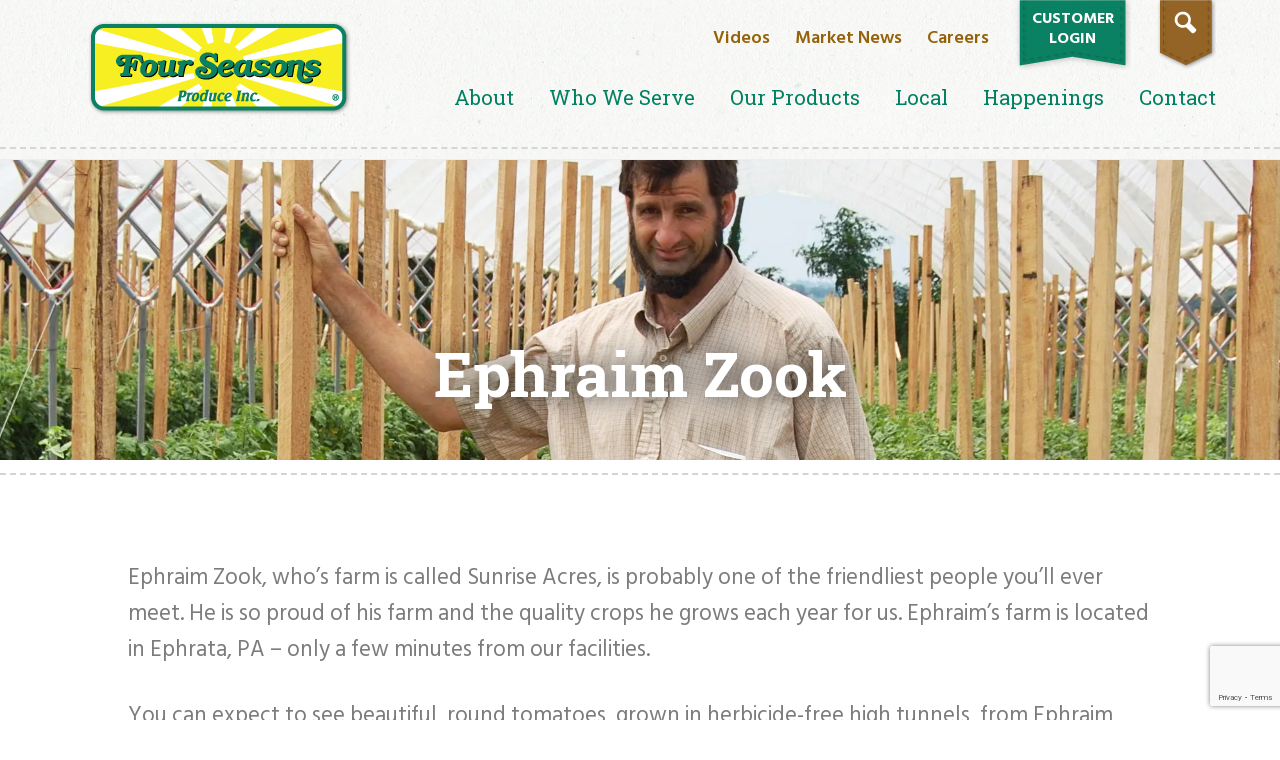

--- FILE ---
content_type: text/html; charset=UTF-8
request_url: https://www.fsproduce.com/local/ephraim-zook/
body_size: 13259
content:
<!doctype html>
<!--[if lt IE 7 ]> <html class="ie ie6 no-js" dir="ltr" lang="en-US"> <![endif]-->
<!--[if IE 7 ]>    <html class="ie ie7 no-js" dir="ltr" lang="en-US"> <![endif]-->
<!--[if IE 8 ]>    <html class="ie ie8 no-js" dir="ltr" lang="en-US"> <![endif]-->
<!--[if IE 9 ]>    <html class="ie ie9 no-js" dir="ltr" lang="en-US"> <![endif]-->
<!--[if gt IE 9]><!--><html class="no-js" dir="ltr" lang="en-US"><!--<![endif]-->
<head>
<meta http-equiv="Content-Type" content="text/html; charset=UTF-8" />


<link rel="icon" type="image/png" sizes="16x16" href="http://www.fsproduce.com/wp-content/uploads/2015/06/favicon.png">

<link rel="icon" type="image/png" sizes="32x32" href="https://www.fsproduce.com/wp-content/themes/fourseasons/assets/images/favicon-32x32.png">
<link rel="icon" type="image/png" sizes="16x16" href="https://www.fsproduce.com/wp-content/themes/fourseasons/assets/images/favicon-16x16.png">
<meta name="msapplication-TileColor" content="#ffffff">
<meta name="theme-color" content="#ffffff">
<meta name="viewport" content="width=device-width, initial-scale=1" />
<meta name='robots' content='noindex, follow' />
	<style>img:is([sizes="auto" i], [sizes^="auto," i]) { contain-intrinsic-size: 3000px 1500px }</style>
	
	<!-- This site is optimized with the Yoast SEO plugin v23.8 - https://yoast.com/wordpress/plugins/seo/ -->
	<title>Ephraim Zook - Four Seasons</title>
	<meta property="og:locale" content="en_US" />
	<meta property="og:type" content="article" />
	<meta property="og:title" content="Ephraim Zook - Four Seasons" />
	<meta property="og:description" content="Ephraim Zook, who&#8217;s farm is called Sunrise Acres, is probably one of the friendliest people you’ll ever meet. He is so proud of his farm and the quality crops he grows each year for us. Ephraim’s farm is located in Ephrata, PA – only a few minutes from our facilities. You can expect to see [&hellip;]" />
	<meta property="og:url" content="https://www.fsproduce.com/local/ephraim-zook/" />
	<meta property="og:site_name" content="Four Seasons" />
	<meta property="article:modified_time" content="2024-06-28T19:38:45+00:00" />
	<meta property="og:image" content="http://www.fsproduce.com/wp-content/uploads/2015/05/ephraim-e1431713049791.jpg" />
	<meta property="og:image:width" content="1995" />
	<meta property="og:image:height" content="775" />
	<meta property="og:image:type" content="image/jpeg" />
	<meta name="twitter:card" content="summary_large_image" />
	<meta name="twitter:label1" content="Est. reading time" />
	<meta name="twitter:data1" content="1 minute" />
	<script type="application/ld+json" class="yoast-schema-graph">{"@context":"https://schema.org","@graph":[{"@type":"WebPage","@id":"https://www.fsproduce.com/local/ephraim-zook/","url":"https://www.fsproduce.com/local/ephraim-zook/","name":"Ephraim Zook - Four Seasons","isPartOf":{"@id":"https://www.fsproduce.com/#website"},"primaryImageOfPage":{"@id":"https://www.fsproduce.com/local/ephraim-zook/#primaryimage"},"image":{"@id":"https://www.fsproduce.com/local/ephraim-zook/#primaryimage"},"thumbnailUrl":"https://i0.wp.com/www.fsproduce.com/wp-content/uploads/2015/05/ephraim-e1431713049791.jpg?fit=1995%2C775&ssl=1","datePublished":"2015-05-06T00:43:54+00:00","dateModified":"2024-06-28T19:38:45+00:00","breadcrumb":{"@id":"https://www.fsproduce.com/local/ephraim-zook/#breadcrumb"},"inLanguage":"en-US","potentialAction":[{"@type":"ReadAction","target":["https://www.fsproduce.com/local/ephraim-zook/"]}]},{"@type":"ImageObject","inLanguage":"en-US","@id":"https://www.fsproduce.com/local/ephraim-zook/#primaryimage","url":"https://i0.wp.com/www.fsproduce.com/wp-content/uploads/2015/05/ephraim-e1431713049791.jpg?fit=1995%2C775&ssl=1","contentUrl":"https://i0.wp.com/www.fsproduce.com/wp-content/uploads/2015/05/ephraim-e1431713049791.jpg?fit=1995%2C775&ssl=1","width":1995,"height":775,"caption":"farmer named Ephraim"},{"@type":"BreadcrumbList","@id":"https://www.fsproduce.com/local/ephraim-zook/#breadcrumb","itemListElement":[{"@type":"ListItem","position":1,"name":"Home","item":"https://www.fsproduce.com/"},{"@type":"ListItem","position":2,"name":"Local","item":"https://www.fsproduce.com/local/"},{"@type":"ListItem","position":3,"name":"Ephraim Zook"}]},{"@type":"WebSite","@id":"https://www.fsproduce.com/#website","url":"https://www.fsproduce.com/","name":"Four Seasons","description":"","potentialAction":[{"@type":"SearchAction","target":{"@type":"EntryPoint","urlTemplate":"https://www.fsproduce.com/?s={search_term_string}"},"query-input":{"@type":"PropertyValueSpecification","valueRequired":true,"valueName":"search_term_string"}}],"inLanguage":"en-US"}]}</script>
	<!-- / Yoast SEO plugin. -->


<link rel='dns-prefetch' href='//secure.gravatar.com' />
<link rel='dns-prefetch' href='//cdnjs.cloudflare.com' />
<link rel='dns-prefetch' href='//stats.wp.com' />
<link rel='dns-prefetch' href='//fonts.googleapis.com' />
<link rel='dns-prefetch' href='//v0.wordpress.com' />
<link rel='dns-prefetch' href='//i0.wp.com' />
<link rel="alternate" type="application/rss+xml" title="Four Seasons &raquo; Feed" href="https://www.fsproduce.com/feed/" />
<link rel="alternate" type="application/rss+xml" title="Four Seasons &raquo; Comments Feed" href="https://www.fsproduce.com/comments/feed/" />
<link rel="alternate" type="application/rss+xml" title="Four Seasons &raquo; Ephraim Zook Comments Feed" href="https://www.fsproduce.com/local/ephraim-zook/feed/" />
<script type="text/javascript">
/* <![CDATA[ */
window._wpemojiSettings = {"baseUrl":"https:\/\/s.w.org\/images\/core\/emoji\/16.0.1\/72x72\/","ext":".png","svgUrl":"https:\/\/s.w.org\/images\/core\/emoji\/16.0.1\/svg\/","svgExt":".svg","source":{"concatemoji":"https:\/\/www.fsproduce.com\/wp-includes\/js\/wp-emoji-release.min.js?ver=6.8.3"}};
/*! This file is auto-generated */
!function(s,n){var o,i,e;function c(e){try{var t={supportTests:e,timestamp:(new Date).valueOf()};sessionStorage.setItem(o,JSON.stringify(t))}catch(e){}}function p(e,t,n){e.clearRect(0,0,e.canvas.width,e.canvas.height),e.fillText(t,0,0);var t=new Uint32Array(e.getImageData(0,0,e.canvas.width,e.canvas.height).data),a=(e.clearRect(0,0,e.canvas.width,e.canvas.height),e.fillText(n,0,0),new Uint32Array(e.getImageData(0,0,e.canvas.width,e.canvas.height).data));return t.every(function(e,t){return e===a[t]})}function u(e,t){e.clearRect(0,0,e.canvas.width,e.canvas.height),e.fillText(t,0,0);for(var n=e.getImageData(16,16,1,1),a=0;a<n.data.length;a++)if(0!==n.data[a])return!1;return!0}function f(e,t,n,a){switch(t){case"flag":return n(e,"\ud83c\udff3\ufe0f\u200d\u26a7\ufe0f","\ud83c\udff3\ufe0f\u200b\u26a7\ufe0f")?!1:!n(e,"\ud83c\udde8\ud83c\uddf6","\ud83c\udde8\u200b\ud83c\uddf6")&&!n(e,"\ud83c\udff4\udb40\udc67\udb40\udc62\udb40\udc65\udb40\udc6e\udb40\udc67\udb40\udc7f","\ud83c\udff4\u200b\udb40\udc67\u200b\udb40\udc62\u200b\udb40\udc65\u200b\udb40\udc6e\u200b\udb40\udc67\u200b\udb40\udc7f");case"emoji":return!a(e,"\ud83e\udedf")}return!1}function g(e,t,n,a){var r="undefined"!=typeof WorkerGlobalScope&&self instanceof WorkerGlobalScope?new OffscreenCanvas(300,150):s.createElement("canvas"),o=r.getContext("2d",{willReadFrequently:!0}),i=(o.textBaseline="top",o.font="600 32px Arial",{});return e.forEach(function(e){i[e]=t(o,e,n,a)}),i}function t(e){var t=s.createElement("script");t.src=e,t.defer=!0,s.head.appendChild(t)}"undefined"!=typeof Promise&&(o="wpEmojiSettingsSupports",i=["flag","emoji"],n.supports={everything:!0,everythingExceptFlag:!0},e=new Promise(function(e){s.addEventListener("DOMContentLoaded",e,{once:!0})}),new Promise(function(t){var n=function(){try{var e=JSON.parse(sessionStorage.getItem(o));if("object"==typeof e&&"number"==typeof e.timestamp&&(new Date).valueOf()<e.timestamp+604800&&"object"==typeof e.supportTests)return e.supportTests}catch(e){}return null}();if(!n){if("undefined"!=typeof Worker&&"undefined"!=typeof OffscreenCanvas&&"undefined"!=typeof URL&&URL.createObjectURL&&"undefined"!=typeof Blob)try{var e="postMessage("+g.toString()+"("+[JSON.stringify(i),f.toString(),p.toString(),u.toString()].join(",")+"));",a=new Blob([e],{type:"text/javascript"}),r=new Worker(URL.createObjectURL(a),{name:"wpTestEmojiSupports"});return void(r.onmessage=function(e){c(n=e.data),r.terminate(),t(n)})}catch(e){}c(n=g(i,f,p,u))}t(n)}).then(function(e){for(var t in e)n.supports[t]=e[t],n.supports.everything=n.supports.everything&&n.supports[t],"flag"!==t&&(n.supports.everythingExceptFlag=n.supports.everythingExceptFlag&&n.supports[t]);n.supports.everythingExceptFlag=n.supports.everythingExceptFlag&&!n.supports.flag,n.DOMReady=!1,n.readyCallback=function(){n.DOMReady=!0}}).then(function(){return e}).then(function(){var e;n.supports.everything||(n.readyCallback(),(e=n.source||{}).concatemoji?t(e.concatemoji):e.wpemoji&&e.twemoji&&(t(e.twemoji),t(e.wpemoji)))}))}((window,document),window._wpemojiSettings);
/* ]]> */
</script>
<link rel='stylesheet' id='fourseasons-css' href='https://www.fsproduce.com/wp-content/themes/fourseasons/style.css?ver=1.0' type='text/css' media='all' />
<style id='wp-emoji-styles-inline-css' type='text/css'>

	img.wp-smiley, img.emoji {
		display: inline !important;
		border: none !important;
		box-shadow: none !important;
		height: 1em !important;
		width: 1em !important;
		margin: 0 0.07em !important;
		vertical-align: -0.1em !important;
		background: none !important;
		padding: 0 !important;
	}
</style>
<link rel='stylesheet' id='wp-block-library-css' href='https://www.fsproduce.com/wp-includes/css/dist/block-library/style.min.css?ver=6.8.3' type='text/css' media='all' />
<style id='classic-theme-styles-inline-css' type='text/css'>
/*! This file is auto-generated */
.wp-block-button__link{color:#fff;background-color:#32373c;border-radius:9999px;box-shadow:none;text-decoration:none;padding:calc(.667em + 2px) calc(1.333em + 2px);font-size:1.125em}.wp-block-file__button{background:#32373c;color:#fff;text-decoration:none}
</style>
<link rel='stylesheet' id='mediaelement-css' href='https://www.fsproduce.com/wp-includes/js/mediaelement/mediaelementplayer-legacy.min.css?ver=4.2.17' type='text/css' media='all' />
<link rel='stylesheet' id='wp-mediaelement-css' href='https://www.fsproduce.com/wp-includes/js/mediaelement/wp-mediaelement.min.css?ver=6.8.3' type='text/css' media='all' />
<style id='jetpack-sharing-buttons-style-inline-css' type='text/css'>
.jetpack-sharing-buttons__services-list{display:flex;flex-direction:row;flex-wrap:wrap;gap:0;list-style-type:none;margin:5px;padding:0}.jetpack-sharing-buttons__services-list.has-small-icon-size{font-size:12px}.jetpack-sharing-buttons__services-list.has-normal-icon-size{font-size:16px}.jetpack-sharing-buttons__services-list.has-large-icon-size{font-size:24px}.jetpack-sharing-buttons__services-list.has-huge-icon-size{font-size:36px}@media print{.jetpack-sharing-buttons__services-list{display:none!important}}.editor-styles-wrapper .wp-block-jetpack-sharing-buttons{gap:0;padding-inline-start:0}ul.jetpack-sharing-buttons__services-list.has-background{padding:1.25em 2.375em}
</style>
<style id='global-styles-inline-css' type='text/css'>
:root{--wp--preset--aspect-ratio--square: 1;--wp--preset--aspect-ratio--4-3: 4/3;--wp--preset--aspect-ratio--3-4: 3/4;--wp--preset--aspect-ratio--3-2: 3/2;--wp--preset--aspect-ratio--2-3: 2/3;--wp--preset--aspect-ratio--16-9: 16/9;--wp--preset--aspect-ratio--9-16: 9/16;--wp--preset--color--black: #000000;--wp--preset--color--cyan-bluish-gray: #abb8c3;--wp--preset--color--white: #ffffff;--wp--preset--color--pale-pink: #f78da7;--wp--preset--color--vivid-red: #cf2e2e;--wp--preset--color--luminous-vivid-orange: #ff6900;--wp--preset--color--luminous-vivid-amber: #fcb900;--wp--preset--color--light-green-cyan: #7bdcb5;--wp--preset--color--vivid-green-cyan: #00d084;--wp--preset--color--pale-cyan-blue: #8ed1fc;--wp--preset--color--vivid-cyan-blue: #0693e3;--wp--preset--color--vivid-purple: #9b51e0;--wp--preset--gradient--vivid-cyan-blue-to-vivid-purple: linear-gradient(135deg,rgba(6,147,227,1) 0%,rgb(155,81,224) 100%);--wp--preset--gradient--light-green-cyan-to-vivid-green-cyan: linear-gradient(135deg,rgb(122,220,180) 0%,rgb(0,208,130) 100%);--wp--preset--gradient--luminous-vivid-amber-to-luminous-vivid-orange: linear-gradient(135deg,rgba(252,185,0,1) 0%,rgba(255,105,0,1) 100%);--wp--preset--gradient--luminous-vivid-orange-to-vivid-red: linear-gradient(135deg,rgba(255,105,0,1) 0%,rgb(207,46,46) 100%);--wp--preset--gradient--very-light-gray-to-cyan-bluish-gray: linear-gradient(135deg,rgb(238,238,238) 0%,rgb(169,184,195) 100%);--wp--preset--gradient--cool-to-warm-spectrum: linear-gradient(135deg,rgb(74,234,220) 0%,rgb(151,120,209) 20%,rgb(207,42,186) 40%,rgb(238,44,130) 60%,rgb(251,105,98) 80%,rgb(254,248,76) 100%);--wp--preset--gradient--blush-light-purple: linear-gradient(135deg,rgb(255,206,236) 0%,rgb(152,150,240) 100%);--wp--preset--gradient--blush-bordeaux: linear-gradient(135deg,rgb(254,205,165) 0%,rgb(254,45,45) 50%,rgb(107,0,62) 100%);--wp--preset--gradient--luminous-dusk: linear-gradient(135deg,rgb(255,203,112) 0%,rgb(199,81,192) 50%,rgb(65,88,208) 100%);--wp--preset--gradient--pale-ocean: linear-gradient(135deg,rgb(255,245,203) 0%,rgb(182,227,212) 50%,rgb(51,167,181) 100%);--wp--preset--gradient--electric-grass: linear-gradient(135deg,rgb(202,248,128) 0%,rgb(113,206,126) 100%);--wp--preset--gradient--midnight: linear-gradient(135deg,rgb(2,3,129) 0%,rgb(40,116,252) 100%);--wp--preset--font-size--small: 13px;--wp--preset--font-size--medium: 20px;--wp--preset--font-size--large: 36px;--wp--preset--font-size--x-large: 42px;--wp--preset--spacing--20: 0.44rem;--wp--preset--spacing--30: 0.67rem;--wp--preset--spacing--40: 1rem;--wp--preset--spacing--50: 1.5rem;--wp--preset--spacing--60: 2.25rem;--wp--preset--spacing--70: 3.38rem;--wp--preset--spacing--80: 5.06rem;--wp--preset--shadow--natural: 6px 6px 9px rgba(0, 0, 0, 0.2);--wp--preset--shadow--deep: 12px 12px 50px rgba(0, 0, 0, 0.4);--wp--preset--shadow--sharp: 6px 6px 0px rgba(0, 0, 0, 0.2);--wp--preset--shadow--outlined: 6px 6px 0px -3px rgba(255, 255, 255, 1), 6px 6px rgba(0, 0, 0, 1);--wp--preset--shadow--crisp: 6px 6px 0px rgba(0, 0, 0, 1);}:where(.is-layout-flex){gap: 0.5em;}:where(.is-layout-grid){gap: 0.5em;}body .is-layout-flex{display: flex;}.is-layout-flex{flex-wrap: wrap;align-items: center;}.is-layout-flex > :is(*, div){margin: 0;}body .is-layout-grid{display: grid;}.is-layout-grid > :is(*, div){margin: 0;}:where(.wp-block-columns.is-layout-flex){gap: 2em;}:where(.wp-block-columns.is-layout-grid){gap: 2em;}:where(.wp-block-post-template.is-layout-flex){gap: 1.25em;}:where(.wp-block-post-template.is-layout-grid){gap: 1.25em;}.has-black-color{color: var(--wp--preset--color--black) !important;}.has-cyan-bluish-gray-color{color: var(--wp--preset--color--cyan-bluish-gray) !important;}.has-white-color{color: var(--wp--preset--color--white) !important;}.has-pale-pink-color{color: var(--wp--preset--color--pale-pink) !important;}.has-vivid-red-color{color: var(--wp--preset--color--vivid-red) !important;}.has-luminous-vivid-orange-color{color: var(--wp--preset--color--luminous-vivid-orange) !important;}.has-luminous-vivid-amber-color{color: var(--wp--preset--color--luminous-vivid-amber) !important;}.has-light-green-cyan-color{color: var(--wp--preset--color--light-green-cyan) !important;}.has-vivid-green-cyan-color{color: var(--wp--preset--color--vivid-green-cyan) !important;}.has-pale-cyan-blue-color{color: var(--wp--preset--color--pale-cyan-blue) !important;}.has-vivid-cyan-blue-color{color: var(--wp--preset--color--vivid-cyan-blue) !important;}.has-vivid-purple-color{color: var(--wp--preset--color--vivid-purple) !important;}.has-black-background-color{background-color: var(--wp--preset--color--black) !important;}.has-cyan-bluish-gray-background-color{background-color: var(--wp--preset--color--cyan-bluish-gray) !important;}.has-white-background-color{background-color: var(--wp--preset--color--white) !important;}.has-pale-pink-background-color{background-color: var(--wp--preset--color--pale-pink) !important;}.has-vivid-red-background-color{background-color: var(--wp--preset--color--vivid-red) !important;}.has-luminous-vivid-orange-background-color{background-color: var(--wp--preset--color--luminous-vivid-orange) !important;}.has-luminous-vivid-amber-background-color{background-color: var(--wp--preset--color--luminous-vivid-amber) !important;}.has-light-green-cyan-background-color{background-color: var(--wp--preset--color--light-green-cyan) !important;}.has-vivid-green-cyan-background-color{background-color: var(--wp--preset--color--vivid-green-cyan) !important;}.has-pale-cyan-blue-background-color{background-color: var(--wp--preset--color--pale-cyan-blue) !important;}.has-vivid-cyan-blue-background-color{background-color: var(--wp--preset--color--vivid-cyan-blue) !important;}.has-vivid-purple-background-color{background-color: var(--wp--preset--color--vivid-purple) !important;}.has-black-border-color{border-color: var(--wp--preset--color--black) !important;}.has-cyan-bluish-gray-border-color{border-color: var(--wp--preset--color--cyan-bluish-gray) !important;}.has-white-border-color{border-color: var(--wp--preset--color--white) !important;}.has-pale-pink-border-color{border-color: var(--wp--preset--color--pale-pink) !important;}.has-vivid-red-border-color{border-color: var(--wp--preset--color--vivid-red) !important;}.has-luminous-vivid-orange-border-color{border-color: var(--wp--preset--color--luminous-vivid-orange) !important;}.has-luminous-vivid-amber-border-color{border-color: var(--wp--preset--color--luminous-vivid-amber) !important;}.has-light-green-cyan-border-color{border-color: var(--wp--preset--color--light-green-cyan) !important;}.has-vivid-green-cyan-border-color{border-color: var(--wp--preset--color--vivid-green-cyan) !important;}.has-pale-cyan-blue-border-color{border-color: var(--wp--preset--color--pale-cyan-blue) !important;}.has-vivid-cyan-blue-border-color{border-color: var(--wp--preset--color--vivid-cyan-blue) !important;}.has-vivid-purple-border-color{border-color: var(--wp--preset--color--vivid-purple) !important;}.has-vivid-cyan-blue-to-vivid-purple-gradient-background{background: var(--wp--preset--gradient--vivid-cyan-blue-to-vivid-purple) !important;}.has-light-green-cyan-to-vivid-green-cyan-gradient-background{background: var(--wp--preset--gradient--light-green-cyan-to-vivid-green-cyan) !important;}.has-luminous-vivid-amber-to-luminous-vivid-orange-gradient-background{background: var(--wp--preset--gradient--luminous-vivid-amber-to-luminous-vivid-orange) !important;}.has-luminous-vivid-orange-to-vivid-red-gradient-background{background: var(--wp--preset--gradient--luminous-vivid-orange-to-vivid-red) !important;}.has-very-light-gray-to-cyan-bluish-gray-gradient-background{background: var(--wp--preset--gradient--very-light-gray-to-cyan-bluish-gray) !important;}.has-cool-to-warm-spectrum-gradient-background{background: var(--wp--preset--gradient--cool-to-warm-spectrum) !important;}.has-blush-light-purple-gradient-background{background: var(--wp--preset--gradient--blush-light-purple) !important;}.has-blush-bordeaux-gradient-background{background: var(--wp--preset--gradient--blush-bordeaux) !important;}.has-luminous-dusk-gradient-background{background: var(--wp--preset--gradient--luminous-dusk) !important;}.has-pale-ocean-gradient-background{background: var(--wp--preset--gradient--pale-ocean) !important;}.has-electric-grass-gradient-background{background: var(--wp--preset--gradient--electric-grass) !important;}.has-midnight-gradient-background{background: var(--wp--preset--gradient--midnight) !important;}.has-small-font-size{font-size: var(--wp--preset--font-size--small) !important;}.has-medium-font-size{font-size: var(--wp--preset--font-size--medium) !important;}.has-large-font-size{font-size: var(--wp--preset--font-size--large) !important;}.has-x-large-font-size{font-size: var(--wp--preset--font-size--x-large) !important;}
:where(.wp-block-post-template.is-layout-flex){gap: 1.25em;}:where(.wp-block-post-template.is-layout-grid){gap: 1.25em;}
:where(.wp-block-columns.is-layout-flex){gap: 2em;}:where(.wp-block-columns.is-layout-grid){gap: 2em;}
:root :where(.wp-block-pullquote){font-size: 1.5em;line-height: 1.6;}
</style>
<link rel='stylesheet' id='contact-form-7-css' href='https://www.fsproduce.com/wp-content/plugins/contact-form-7/includes/css/styles.css?ver=6.0' type='text/css' media='all' />
<link rel='stylesheet' id='google-fonts-css' href='https://fonts.googleapis.com/css?family=Hind%3A400%2C700%2C300%2C600%7CRoboto+Slab%3A400%2C700%2C300%7CLato%3A900&#038;ver=6.8.3' type='text/css' media='all' />
<link rel='stylesheet' id='fancybox-css' href='https://cdnjs.cloudflare.com/ajax/libs/fancybox/3.5.7/jquery.fancybox.min.css?ver=6.8.3' type='text/css' media='all' />
<link rel='stylesheet' id='bxslider-css' href='https://cdnjs.cloudflare.com/ajax/libs/bxslider/4.2.15/jquery.bxslider.min.css?ver=6.8.3' type='text/css' media='all' />
<link rel='stylesheet' id='parent-style-css' href='https://www.fsproduce.com/wp-content/themes/genesis/style.css?ver=6.8.3' type='text/css' media='all' />
<link rel='stylesheet' id='theme-css-css' href='https://www.fsproduce.com/wp-content/themes/fourseasons/assets/dist/styles.min.css?ver=6.8.3' type='text/css' media='all' />
<link rel='stylesheet' id='sharedaddy-css' href='https://www.fsproduce.com/wp-content/plugins/jetpack/modules/sharedaddy/sharing.css?ver=14.0' type='text/css' media='all' />
<link rel='stylesheet' id='social-logos-css' href='https://www.fsproduce.com/wp-content/plugins/jetpack/_inc/social-logos/social-logos.min.css?ver=14.0' type='text/css' media='all' />
<script type="text/javascript" src="https://www.fsproduce.com/wp-includes/js/jquery/jquery.min.js?ver=3.7.1" id="jquery-core-js"></script>
<script type="text/javascript" src="https://www.fsproduce.com/wp-includes/js/jquery/jquery-migrate.min.js?ver=3.4.1" id="jquery-migrate-js"></script>
<link rel="https://api.w.org/" href="https://www.fsproduce.com/wp-json/" /><link rel="alternate" title="JSON" type="application/json" href="https://www.fsproduce.com/wp-json/wp/v2/pages/538" /><link rel="EditURI" type="application/rsd+xml" title="RSD" href="https://www.fsproduce.com/xmlrpc.php?rsd" />
<link rel='shortlink' href='https://wp.me/P6WJnh-8G' />
<link rel="alternate" title="oEmbed (JSON)" type="application/json+oembed" href="https://www.fsproduce.com/wp-json/oembed/1.0/embed?url=https%3A%2F%2Fwww.fsproduce.com%2Flocal%2Fephraim-zook%2F" />
<link rel="alternate" title="oEmbed (XML)" type="text/xml+oembed" href="https://www.fsproduce.com/wp-json/oembed/1.0/embed?url=https%3A%2F%2Fwww.fsproduce.com%2Flocal%2Fephraim-zook%2F&#038;format=xml" />
	<style>img#wpstats{display:none}</style>
			<!-- Facebook Pixel Code -->
	<script>
	!function(f,b,e,v,n,t,s) {if(f.fbq)return;n=f.fbq=function(){n.callMethod? n.callMethod.apply(n,arguments):n.queue.push(arguments)}; if(!f._fbq)f._fbq=n;n.push=n;n.loaded=!0;n.version='2.0'; n.queue=[];t=b.createElement(e);t.async=!0; t.src=v;s=b.getElementsByTagName(e)[0]; s.parentNode.insertBefore(t,s)}(window, document,'script', 'https://connect.facebook.net/en_US/fbevents.js');

	fbq('init', '586696498991156');
	fbq('track', 'PageView');
	</script>
	<noscript><img height="1" width="1" style="display:none" src="https://www.facebook.com/tr?id=586696498991156&ev=PageView&noscript=1" /></noscript>

	<!-- End Facebook Pixel Code -->
</head>
<body class="wp-singular page-template page-template-page-local-single page-template-page-local-single-php page page-id-538 page-child parent-pageid-28 wp-theme-genesis wp-child-theme-fourseasons header-full-width full-width-content genesis-breadcrumbs-hidden"><div class="site-container">    <div class="search__wrap search--header">
        <form role="search" method="get" id="searchform" class="searchform" action="https://www.fsproduce.com/">
            <input type="text" value="" class="search-input" name="s" id="s" placeholder="Search for a keyword"/>
            <input type="submit" id="searchsubmit" value="Search" />
        </form>
    </div>
<header class="site-header"><div class="wrap">    
<!--Header -->
    <div class="header_container row">
        <!--logo-->
        <div class="header_logo col-md-4">
            <a href="https://www.fsproduce.com/"><img src="https://www.fsproduce.com/wp-content/themes/fourseasons/assets/images/four-seasons-logo.png" alt="Four Seasons"></a>
        </div>
        <!--end logo -->
        <!--Top Nav-->
        <div class="top-navigation">

            <i class="menu-icon" id="trigger-overlay">&#9776;</i>
            <span class="search-icon">
                <svg version="1.1" xmlns="http://www.w3.org/2000/svg" xmlns:xlink="http://www.w3.org/1999/xlink" x="0px" y="0px"
                viewBox="0 0 512 512" enable-background="new 0 0 512 512" xml:space="preserve">
                <path id="magnifier-5-icon" d="M460.488,387.166l-117.09-117.09C392.051,169.175,318.504,50,204.959,50
                c-84.686,0-153.584,68.898-153.584,153.585c0,111.723,115.703,185.375,216.308,140.187l118.1,118.097
                C419.373,464.672,463.387,421.922,460.488,387.166z M204.959,306.126c-56.537,0-102.535-45.999-102.535-102.541
                c0-56.539,45.998-102.538,102.535-102.538c56.541,0,102.541,45.999,102.541,102.538C307.5,260.127,261.5,306.126,204.959,306.126z"
                />
                </svg>
            </span>

            <ul class="secondary__nav">
                <li><a href="https://www.fsproduce.com/videos">Videos</a></li>
                                <li><a href="https://www.fsproduce.com/wp-content/uploads/2026/01/Market-News-03-26.pdf">Market News</a></li>
                                                                <li><a href="https://careers.fsproduce.com/" target="_blank">Careers</a></li>
                <li class="customer-login"><a href="https://customer.fsproduce.com">Customer<br />login</a></li>
                <li><a href="#" class="button__search">
                    <svg version="1.1" xmlns="http://www.w3.org/2000/svg" xmlns:xlink="http://www.w3.org/1999/xlink" x="0px" y="0px"
                    viewBox="0 0 512 512" enable-background="new 0 0 512 512" xml:space="preserve">
                    <path id="magnifier-5-icon" d="M460.488,387.166l-117.09-117.09C392.051,169.175,318.504,50,204.959,50
                    c-84.686,0-153.584,68.898-153.584,153.585c0,111.723,115.703,185.375,216.308,140.187l118.1,118.097
                    C419.373,464.672,463.387,421.922,460.488,387.166z M204.959,306.126c-56.537,0-102.535-45.999-102.535-102.541
                    c0-56.539,45.998-102.538,102.535-102.538c56.541,0,102.541,45.999,102.541,102.538C307.5,260.127,261.5,306.126,204.959,306.126z"
                    />
                    </svg>
                    </a>
                </li>
            </ul>
        </div>
        <!--End Top Nav -->

        <!--Main Nav -->

        <nav role="navigation" itemscope="itemscope" itemtype="http://schema.org/SiteNavigationElement">
            <div class="menu-primary-menu-container"><ul id="menu-primary-menu" class="menu"><li id="menu-item-3729" class="menu-item menu-item-type-post_type menu-item-object-page menu-item-has-children menu-item-3729"><a href="https://www.fsproduce.com/about/">About</a>
<ul class="sub-menu">
	<li id="menu-item-4013" class="mobile-only menu-item menu-item-type-post_type menu-item-object-page menu-item-4013"><a href="https://www.fsproduce.com/about/">About</a></li>
	<li id="menu-item-3732" class="menu-item menu-item-type-post_type menu-item-object-page menu-item-3732"><a href="https://www.fsproduce.com/about/history/">History</a></li>
	<li id="menu-item-3731" class="menu-item menu-item-type-post_type menu-item-object-page menu-item-3731"><a href="https://www.fsproduce.com/about/our-team/">Our Team</a></li>
	<li id="menu-item-3737" class="menu-item menu-item-type-post_type menu-item-object-page menu-item-3737"><a href="https://www.fsproduce.com/about/capabilities/">Capabilities</a></li>
	<li id="menu-item-3754" class="menu-item menu-item-type-post_type menu-item-object-page menu-item-3754"><a href="https://www.fsproduce.com/about/sunrise-transport/">Sunrise Transport</a></li>
	<li id="menu-item-3733" class="menu-item menu-item-type-post_type menu-item-object-page menu-item-3733"><a href="https://www.fsproduce.com/about/four-seasons-family-of-companies/">Four Seasons Family of Companies</a></li>
	<li id="menu-item-3730" class="menu-item menu-item-type-post_type menu-item-object-page menu-item-3730"><a href="https://www.fsproduce.com/about/sustainability/">Sustainability</a></li>
</ul>
</li>
<li id="menu-item-718" class="menu-item menu-item-type-custom menu-item-object-custom menu-item-has-children menu-item-718"><a href="#">Who We Serve</a>
<ul class="sub-menu">
	<li id="menu-item-724" class="menu-item menu-item-type-post_type menu-item-object-page menu-item-724"><a href="https://www.fsproduce.com/who-we-serve/independent-retailers/">Independent Retailers</a></li>
	<li id="menu-item-719" class="menu-item menu-item-type-post_type menu-item-object-page menu-item-719"><a href="https://www.fsproduce.com/who-we-serve/organic-focused/">Organic Focused</a></li>
	<li id="menu-item-720" class="menu-item menu-item-type-post_type menu-item-object-page menu-item-720"><a href="https://www.fsproduce.com/who-we-serve/wholesale/">Wholesale</a></li>
</ul>
</li>
<li id="menu-item-3720" class="menu-item menu-item-type-custom menu-item-object-custom menu-item-has-children menu-item-3720"><a href="#">Our Products</a>
<ul class="sub-menu">
	<li id="menu-item-3743" class="menu-item menu-item-type-post_type menu-item-object-page menu-item-3743"><a href="https://www.fsproduce.com/our-products/organic-produce/">Organic Produce</a></li>
	<li id="menu-item-3738" class="menu-item menu-item-type-post_type menu-item-object-page menu-item-3738"><a href="https://www.fsproduce.com/our-products/organic-natural-meat-dairy/">Meat, Dairy, Fresh</a></li>
	<li id="menu-item-3746" class="menu-item menu-item-type-post_type menu-item-object-page menu-item-3746"><a href="https://www.fsproduce.com/our-products/conventional-produce/">Conventional Produce</a></li>
	<li id="menu-item-3745" class="menu-item menu-item-type-post_type menu-item-object-page menu-item-3745"><a href="https://www.fsproduce.com/our-products/produce-department-related-products/">Produce Department Related Products</a></li>
</ul>
</li>
<li id="menu-item-159" class="menu-item menu-item-type-post_type menu-item-object-page current-page-ancestor menu-item-159"><a href="https://www.fsproduce.com/local/">Local</a></li>
<li id="menu-item-3727" class="menu-item menu-item-type-post_type menu-item-object-page menu-item-3727"><a href="https://www.fsproduce.com/blog/">Happenings</a></li>
<li id="menu-item-155" class="menu-item menu-item-type-post_type menu-item-object-page menu-item-155"><a href="https://www.fsproduce.com/contact/">Contact</a></li>
</ul></div>        </nav>
        <!--End Main Nav -->
    </div>
<!-- end Header -->
</div></header><section class="page__header page--local" style="background-image: url('https://i0.wp.com/www.fsproduce.com/wp-content/uploads/2015/05/ephraim-e1431713049791.jpg?fit=1995%2C775&ssl=1');">
    <div class="page--bg">
        <h1 class="page__title">Ephraim Zook</h1>
    </div>
    
</section>
    <div class="site-inner"><div class="content-sidebar-wrap"><section class="local__intro content-wrap">
    <p class="p1"><span class="s1">Ephraim Zook, who&#8217;s farm is called Sunrise Acres, is probably one of the friendliest people you’ll ever meet. He is so proud of his farm and the quality crops he grows each year for us. Ephraim’s farm is located in Ephrata, PA – only a few minutes from our facilities. </span></p>
<p class="p1"><span class="s1">You can expect to see beautiful, round tomatoes, grown in herbicide-free high tunnels, from Ephraim between July and October each year.</span></p>
<p class="p1">
<div class="sharedaddy sd-sharing-enabled"><div class="robots-nocontent sd-block sd-social sd-social-icon sd-sharing"><h3 class="sd-title">Share this:</h3><div class="sd-content"><ul><li class="share-facebook"><a rel="nofollow noopener noreferrer" data-shared="sharing-facebook-538" class="share-facebook sd-button share-icon no-text" href="https://www.fsproduce.com/local/ephraim-zook/?share=facebook" target="_blank" title="Click to share on Facebook" ><span></span><span class="sharing-screen-reader-text">Click to share on Facebook (Opens in new window)</span></a></li><li class="share-linkedin"><a rel="nofollow noopener noreferrer" data-shared="sharing-linkedin-538" class="share-linkedin sd-button share-icon no-text" href="https://www.fsproduce.com/local/ephraim-zook/?share=linkedin" target="_blank" title="Click to share on LinkedIn" ><span></span><span class="sharing-screen-reader-text">Click to share on LinkedIn (Opens in new window)</span></a></li><li class="share-end"></li></ul></div></div></div> 

</section>

<section class="organic__growers content-wrap clearfix">
    <div class="title-container title--page">
        <h2>Quick Facts</h2>
    </div>
    <div class="fact__list col-md-6">
        <ul>
        
                    <li>
                                            Ephrata, PA                            </li>
                    <li>
                                            Started farming in 2000, now growing on 60 acres                            </li>
                    <li>
                                            Grows tomatoes in 2 acres of herbicide-free high tunnels which produces excellent quality, and has doubled his yield                            </li>
                    <li>
                                            Round tomatoes, cherry tomatoes, &amp; vine ripe tomatoes                            </li>
                    <li>
                                            Open field broccoli in the Fall                            </li>
                    <li>
                            <a href="http://www.fsproduce.com/wp-content/uploads/2024/06/Ephraim-Zook-8.5x11.pdf">                POS Signage                </a>            </li>
                </ul>
    </div><!--
    --><div class="fact__image col-md-6">
        <img src="https://www.fsproduce.com/wp-content/uploads/2015/05/PaAgLogo_cropped.jpg" alt="">
    </div>
</section>

<section class="local__gallery clearfix">
                        <figure>
                <img src="https://i0.wp.com/www.fsproduce.com/wp-content/uploads/2015/05/IMG_1546.jpg?resize=600%2C400&ssl=1" alt="farm" />
            </figure>
                    <figure>
                <img src="https://i0.wp.com/www.fsproduce.com/wp-content/uploads/2015/05/IMG_1539.jpg?resize=600%2C400&ssl=1" alt="green peppers" />
            </figure>
                    <figure>
                <img src="https://i0.wp.com/www.fsproduce.com/wp-content/uploads/2015/05/IMG_1533.jpg?resize=600%2C400&ssl=1" alt="farm" />
            </figure>
                    <figure>
                <img src="https://i0.wp.com/www.fsproduce.com/wp-content/uploads/2015/05/DSC_0483.jpg?resize=600%2C400&ssl=1" alt="tomatoes" />
            </figure>
                    <figure>
                <img src="https://i0.wp.com/www.fsproduce.com/wp-content/uploads/2015/05/DSC_0365.jpg?resize=600%2C400&ssl=1" alt="crops" />
            </figure>
                    <figure>
                <img src="https://i0.wp.com/www.fsproduce.com/wp-content/uploads/2015/05/DSC_0362.jpg?resize=600%2C400&ssl=1" alt="crops" />
            </figure>
                    <figure>
                <img src="https://i0.wp.com/www.fsproduce.com/wp-content/uploads/2015/05/DSC_0359.jpg?resize=600%2C400&ssl=1" alt="crops" />
            </figure>
                    <figure>
                <img src="https://i0.wp.com/www.fsproduce.com/wp-content/uploads/2015/05/DSC_0337web.jpg?resize=600%2C400&ssl=1" alt="farm" />
            </figure>
                    <figure>
                <img src="https://i0.wp.com/www.fsproduce.com/wp-content/uploads/2015/05/DSC_0330.jpg?resize=600%2C400&ssl=1" alt="farm" />
            </figure>
            
</section>


<section class="local__back">

<span class="prev_nav"></span>
<span class="next_nav"><a href="https://www.fsproduce.com/local/lady-moon-farms/" title="Lady Moon Farms">&raquo;</a></span>


    <a href="https://www.fsproduce.com/local" class="button__cta">Back to Local Growers</a>
</section>

    <main class="content"></main></div></div><footer class="site-footer">
    <section class="footer__bottom clearfix">
        <div class="footer__family col-md-4">
            <h3><a href="https://www.fsproduce.com/about/four-seasons-family-of-companies/">Four Seasons
                    Family of Companies</a></h3>
												                        <a href="http://www.fsproduce.com">
                            <img src="https://i0.wp.com/www.fsproduce.com/wp-content/uploads/2025/08/FSP-White_3%404x-e1755186535299.png?fit=1024%2C346&ssl=1" alt="" class="family__image">
                        </a>
					                        <a href="http://www.sunriselogistics.com">
                            <img src="https://i0.wp.com/www.fsproduce.com/wp-content/uploads/2025/08/Sunrise-Logistics-White.png?fit=1024%2C289&ssl=1" alt="" class="family__image">
                        </a>
					                        <a href="http://www.earthsourcetrading.com/">
                            <img src="https://i0.wp.com/www.fsproduce.com/wp-content/uploads/2025/08/White-Earth-Source-Logo.png?fit=1024%2C339&ssl=1" alt="" class="family__image">
                        </a>
					                        <a href="http://www.fsproduce.com/about/sunrise-transport/">
                            <img src="https://i0.wp.com/www.fsproduce.com/wp-content/uploads/2025/08/Sunrise-Transport_White%402x-1.png?fit=1024%2C292&ssl=1" alt="" class="family__image">
                        </a>
															        </div>
        <div class="footer__links col-md-4">
            <span><a href="https://careers.fsproduce.com/" target="_blank">Careers</a></span>
            <span><a href="https://www.fsproduce.com/contact">Contact Us</a></span>
            <span><a href="https://www.fsproduce.com/terms-of-use">Terms of Use</a></span>
            <span><a href="https://www.fsproduce.com/privacy-policy">Privacy Policy</a></span>
            <hr>

            <div class="social__links">
                <span>Connect With Us:</span>
                <a href="https://www.facebook.com/FourSeasonsProduceInc">
                    <svg xmlns="http://www.w3.org/2000/svg" xmlns:xlink="http://www.w3.org/1999/xlink" version="1.1"
                         x="0px" y="0px" viewBox="0 0 200 200" enable-background="new 0 0 200 200" xml:space="preserve"><g
                                display="none">
                            <rect display="inline" width="35" height="200" class="style0"/>
                            <rect x="55" display="inline" width="35" height="200" class="style0"/>
                            <rect x="110" display="inline" width="35" height="200" class="style0"/>
                            <rect x="165" display="inline" width="35" height="200" class="style0"/>
                            <g display="inline">
                                <line x1="200" y1="-100" x2="200" y2="300" class="style1"/>
                                <line x1="165" y1="-100" x2="165" y2="300" class="style1"/>
                                <line x1="145" y1="-100" x2="145" y2="300" class="style1"/>
                                <line x1="110" y1="-100" x2="110" y2="300" class="style1"/>
                                <line x1="90" y1="-100" x2="90" y2="300" class="style1"/>
                                <line x1="55" y1="-100" x2="55" y2="300" class="style1"/>
                                <line x1="35" y1="-100" x2="35" y2="300" class="style1"/>
                                <line x1="0" y1="-100" x2="0" y2="300" class="style1"/>
                                <line x1="-100" y1="200" x2="300" y2="200" class="style1"/>
                                <line x1="-100" y1="0" x2="300" y2="0" class="style1"/>
                            </g>
                        </g>
                        <g>
                            <path d="M99.9 49.3c13.9 0 26.9 5.4 36.8 15.2c9.8 9.8 15.2 22.9 15.2 36.8 c0 13.9-5.4 26.9-15.2 36.8c-9.8 9.8-22.9 15.2-36.8 15.2c-13.9 0-26.9-5.4-36.7-15.2c-9.8-9.8-15.2-22.9-15.2-36.8 c0-13.9 5.4-26.9 15.2-36.8C72.9 54.7 86 49.3 99.9 49.3 M99.9 36.7c-35.6 0-64.5 28.9-64.5 64.5c0 35.6 28.9 64.5 64.5 64.5 c35.6 0 64.5-28.9 64.5-64.5C164.4 65.6 135.5 36.7 99.9 36.7L99.9 36.7z M91 89.4h-7.4v12H91v35.3h14.2v-35.5h9.9l1-11.9h-10.9 c0 0 0-4.4 0-6.8c0-2.8 0.6-3.9 3.3-3.9c2.2 0 7.7 0 7.7 0V66.4c0 0-8.1 0-9.8 0C95.8 66.4 91 71 91 79.9C91 87.6 91 89.4 91 89.4z "
                                  class="style2"/>
                            <path display="none"
                                  d="M100 49.3c13.9 0 26.9 5.4 36.7 15.2 c9.8 9.8 15.2 22.9 15.2 36.7c0 13.9-5.4 26.9-15.2 36.7c-9.8 9.8-22.9 15.2-36.7 15.2c-13.9 0-26.9-5.4-36.7-15.2 c-9.8-9.8-15.2-22.9-15.2-36.7c0-13.9 5.4-26.9 15.2-36.7C73.1 54.7 86.1 49.3 100 49.3 M100 36.7c-35.6 0-64.5 28.9-64.5 64.5 c0 35.6 28.9 64.5 64.5 64.5c35.6 0 64.5-28.9 64.5-64.5C164.5 65.6 135.6 36.7 100 36.7L100 36.7z M86.7 76.1c0 4-3.2 7.2-7.1 7.2 c-3.9 0-7.1-3.2-7.1-7.2c0-4 3.2-7.2 7.1-7.2C83.5 68.9 86.7 72.1 86.7 76.1z M85.6 88.4h-12v38.9h12V88.4z M104.8 88.4H93.3v38.9 h11.5c0 0 0-14.4 0-20.4c0-5.5 2.5-8.7 7.3-8.7c4.4 0 6.6 3.1 6.6 8.7c0 5.6 0 20.4 0 20.4h12c0 0 0-14.2 0-24.6 c0-10.4-5.9-15.4-14.1-15.4c-8.2 0-11.7 6.4-11.7 6.4L104.8 88.4L104.8 88.4z"
                                  class="style2"/>
                            <path display="none"
                                  d="M100 49.3c28.7 0 51.9 23.2 51.9 51.9c0 28.7-23.2 51.9-51.9 51.9 c-28.7 0-51.9-23.2-51.9-51.9C48.1 72.5 71.3 49.3 100 49.3 M100 36.8c-35.6 0-64.4 28.8-64.4 64.4c0 35.6 28.9 64.4 64.4 64.4 c35.6 0 64.4-28.8 64.4-64.4C164.4 65.6 135.6 36.8 100 36.8L100 36.8z M135.3 84.3c-2.4 1.1-5 1.8-7.7 2.1 c2.8-1.7 4.9-4.3 5.9-7.4c-2.6 1.5-5.5 2.7-8.5 3.3c-2.5-2.6-6-4.3-9.8-4.3c-8.7 0-15.1 8.1-13.1 16.5C90.8 94 80.9 88.6 74.3 80.5 c-3.5 6-1.8 14 4.2 18c-2.2-0.1-4.3-0.7-6.1-1.7c-0.1 6.2 4.3 12.1 10.8 13.4c-1.9 0.5-4 0.6-6.1 0.2c1.7 5.3 6.7 9.2 12.6 9.3 c-5.7 4.4-12.8 6.4-19.9 5.6c6 3.8 13 6 20.6 6c25 0 39.1-21.1 38.2-40C131.2 89.4 133.5 87 135.3 84.3z"
                                  class="style2"/>
                            <path display="none"
                                  d="M100 36.8c-35.6 0-64.4 28.8-64.4 64.4c0 35.6 28.9 64.4 64.4 64.4 c35.6 0 64.4-28.8 64.4-64.4C164.4 65.6 135.6 36.8 100 36.8z M100 153.1c-28.7 0-51.9-23.2-51.9-51.9c0-28.7 23.2-51.9 51.9-51.9 c28.7 0 51.9 23.2 51.9 51.9C151.9 129.9 128.7 153.1 100 153.1z M79.2 65.5h4.1l2.8 10.6l2.6-10.6H93l-4.8 15.8v10.8h-4.1V81.3 L79.2 65.5z M92.8 87.2c0 3.5 1.8 5.3 5.3 5.3c2.9 0 5.3-2 5.3-5.3v-9.6c0-3.1-2.3-5.3-5.3-5.3c-3.2 0-5.3 2.1-5.3 5.3V87.2z M96.5 77.9c0-1.1 0.5-1.9 1.5-1.9c1.1 0 1.6 0.8 1.6 1.9V87c0 1.1-0.5 1.9-1.5 1.9c-1 0-1.6-0.8-1.6-1.9V77.9L96.5 77.9z M113.3 72.4v14.9c-0.4 0.6-1.4 1.5-2.1 1.5c-0.8 0-1-0.5-1-1.3V72.4h-3.7v16.4c0 1.9 0.6 3.5 2.6 3.5c1.1 0 2.6-0.6 4.2-2.4v2.2 h3.7V72.4H113.3z M107.9 112.7c0.2 0.3 0.4 0.8 0.4 1.4v9.7c0 0.6-0.1 1-0.3 1.3c-0.4 0.5-1.2 0.5-1.8 0.2 c-0.3-0.1-0.5-0.3-0.8-0.7V113c0.2-0.3 0.5-0.4 0.7-0.6C106.7 112.1 107.5 112.2 107.9 112.7z M119.6 112.3c-1.3 0-1.6 0.9-1.6 2.2 v1.9h3.1v-1.9C121.1 113.2 120.9 112.3 119.6 112.3z M130.2 126.1c0 4.6-3.8 8.4-8.4 8.4H78.8c-4.6 0-8.4-3.8-8.4-8.4v-21.2 c0-4.6 3.8-8.4 8.4-8.4h43.1c4.6 0 8.4 3.8 8.4 8.4V126.1L130.2 126.1z M84.5 106.5h4.1v-3.7h-12v3.7h4.1v21.7h3.9V106.5 L84.5 106.5z M98.4 109.5H95v14.2c-0.4 0.5-1.4 1.4-2 1.4c-0.7 0-0.9-0.5-0.9-1.3v-14.3h-3.5v15.6c0 3.8 2.6 3.8 4.4 2.7 c0.7-0.4 1.4-1 2-1.7v2.1h3.5V109.5z M111.8 113.9c0-2.5-0.8-4.7-3.4-4.7c-1.2 0-2.3 0.8-3.1 1.7v-8.2h-3.5v25.4h3.5v-1.4 c1 1.2 2 1.7 3.3 1.7c2.3 0 3.2-1.8 3.2-4.1V113.9L111.8 113.9z M124.7 114.5c0-3.4-1.6-5.5-5-5.5c-3.1 0-5.3 2.3-5.3 5.5v8.4 c0 3.4 1.7 5.8 5 5.8c3.7 0 5.2-2.2 5.2-5.8v-1.4h-3.6v1.3c0 1.6-0.1 2.6-1.6 2.6c-1.4 0-1.5-1.2-1.5-2.6v-3.5h6.7V114.5 L124.7 114.5z"
                                  class="style2"/>
                        </g></svg>
                </a>

                <a href="https://www.linkedin.com/company/269398">
                    <svg xmlns="http://www.w3.org/2000/svg" xmlns:xlink="http://www.w3.org/1999/xlink" version="1.1"
                         x="0px" y="0px" viewBox="0 0 200 200" enable-background="new 0 0 200 200" xml:space="preserve"><g
                                display="none">
                            <rect display="inline" width="35" height="200" class="style0"/>
                            <rect x="55" display="inline" width="35" height="200" class="style0"/>
                            <rect x="110" display="inline" width="35" height="200" class="style0"/>
                            <rect x="165" display="inline" width="35" height="200" class="style0"/>
                            <g display="inline">
                                <line x1="200" y1="-100" x2="200" y2="300" class="style1"/>
                                <line x1="165" y1="-100" x2="165" y2="300" class="style1"/>
                                <line x1="145" y1="-100" x2="145" y2="300" class="style1"/>
                                <line x1="110" y1="-100" x2="110" y2="300" class="style1"/>
                                <line x1="90" y1="-100" x2="90" y2="300" class="style1"/>
                                <line x1="55" y1="-100" x2="55" y2="300" class="style1"/>
                                <line x1="35" y1="-100" x2="35" y2="300" class="style1"/>
                                <line x1="0" y1="-100" x2="0" y2="300" class="style1"/>
                                <line x1="-100" y1="200" x2="300" y2="200" class="style1"/>
                                <line x1="-100" y1="0" x2="300" y2="0" class="style1"/>
                            </g>
                        </g>
                        <g>
                            <path display="none"
                                  d="M99.9 49.3c13.9 0 26.9 5.4 36.8 15.2 c9.8 9.8 15.2 22.9 15.2 36.8c0 13.9-5.4 26.9-15.2 36.8c-9.8 9.8-22.9 15.2-36.8 15.2c-13.9 0-26.9-5.4-36.7-15.2 c-9.8-9.8-15.2-22.9-15.2-36.8c0-13.9 5.4-26.9 15.2-36.8C72.9 54.7 86 49.3 99.9 49.3 M99.9 36.7c-35.6 0-64.5 28.9-64.5 64.5 c0 35.6 28.9 64.5 64.5 64.5c35.6 0 64.5-28.9 64.5-64.5C164.4 65.6 135.5 36.7 99.9 36.7L99.9 36.7z M91 89.4h-7.4v12H91v35.3 h14.2v-35.5h9.9l1-11.9h-10.9c0 0 0-4.4 0-6.8c0-2.8 0.6-3.9 3.3-3.9c2.2 0 7.7 0 7.7 0V66.4c0 0-8.1 0-9.8 0 C95.8 66.4 91 71 91 79.9C91 87.6 91 89.4 91 89.4z"
                                  class="style2"/>
                            <path d="M100 49.3c13.9 0 26.9 5.4 36.7 15.2c9.8 9.8 15.2 22.9 15.2 36.7 c0 13.9-5.4 26.9-15.2 36.7c-9.8 9.8-22.9 15.2-36.7 15.2c-13.9 0-26.9-5.4-36.7-15.2c-9.8-9.8-15.2-22.9-15.2-36.7 c0-13.9 5.4-26.9 15.2-36.7C73.1 54.7 86.1 49.3 100 49.3 M100 36.7c-35.6 0-64.5 28.9-64.5 64.5c0 35.6 28.9 64.5 64.5 64.5 c35.6 0 64.5-28.9 64.5-64.5C164.5 65.6 135.6 36.7 100 36.7L100 36.7z M86.7 76.1c0 4-3.2 7.2-7.1 7.2c-3.9 0-7.1-3.2-7.1-7.2 c0-4 3.2-7.2 7.1-7.2C83.5 68.9 86.7 72.1 86.7 76.1z M85.6 88.4h-12v38.9h12V88.4z M104.8 88.4H93.3v38.9h11.5c0 0 0-14.4 0-20.4 c0-5.5 2.5-8.7 7.3-8.7c4.4 0 6.6 3.1 6.6 8.7c0 5.6 0 20.4 0 20.4h12c0 0 0-14.2 0-24.6c0-10.4-5.9-15.4-14.1-15.4 c-8.2 0-11.7 6.4-11.7 6.4L104.8 88.4L104.8 88.4z"
                                  class="style2"/>
                            <path display="none"
                                  d="M100 49.3c28.7 0 51.9 23.2 51.9 51.9c0 28.7-23.2 51.9-51.9 51.9 c-28.7 0-51.9-23.2-51.9-51.9C48.1 72.5 71.3 49.3 100 49.3 M100 36.8c-35.6 0-64.4 28.8-64.4 64.4c0 35.6 28.9 64.4 64.4 64.4 c35.6 0 64.4-28.8 64.4-64.4C164.4 65.6 135.6 36.8 100 36.8L100 36.8z M135.3 84.3c-2.4 1.1-5 1.8-7.7 2.1 c2.8-1.7 4.9-4.3 5.9-7.4c-2.6 1.5-5.5 2.7-8.5 3.3c-2.5-2.6-6-4.3-9.8-4.3c-8.7 0-15.1 8.1-13.1 16.5C90.8 94 80.9 88.6 74.3 80.5 c-3.5 6-1.8 14 4.2 18c-2.2-0.1-4.3-0.7-6.1-1.7c-0.1 6.2 4.3 12.1 10.8 13.4c-1.9 0.5-4 0.6-6.1 0.2c1.7 5.3 6.7 9.2 12.6 9.3 c-5.7 4.4-12.8 6.4-19.9 5.6c6 3.8 13 6 20.6 6c25 0 39.1-21.1 38.2-40C131.2 89.4 133.5 87 135.3 84.3z"
                                  class="style2"/>
                            <path display="none"
                                  d="M100 36.8c-35.6 0-64.4 28.8-64.4 64.4c0 35.6 28.9 64.4 64.4 64.4 c35.6 0 64.4-28.8 64.4-64.4C164.4 65.6 135.6 36.8 100 36.8z M100 153.1c-28.7 0-51.9-23.2-51.9-51.9c0-28.7 23.2-51.9 51.9-51.9 c28.7 0 51.9 23.2 51.9 51.9C151.9 129.9 128.7 153.1 100 153.1z M79.2 65.5h4.1l2.8 10.6l2.6-10.6H93l-4.8 15.8v10.8h-4.1V81.3 L79.2 65.5z M92.8 87.2c0 3.5 1.8 5.3 5.3 5.3c2.9 0 5.3-2 5.3-5.3v-9.6c0-3.1-2.3-5.3-5.3-5.3c-3.2 0-5.3 2.1-5.3 5.3V87.2z M96.5 77.9c0-1.1 0.5-1.9 1.5-1.9c1.1 0 1.6 0.8 1.6 1.9V87c0 1.1-0.5 1.9-1.5 1.9c-1 0-1.6-0.8-1.6-1.9V77.9L96.5 77.9z M113.3 72.4v14.9c-0.4 0.6-1.4 1.5-2.1 1.5c-0.8 0-1-0.5-1-1.3V72.4h-3.7v16.4c0 1.9 0.6 3.5 2.6 3.5c1.1 0 2.6-0.6 4.2-2.4v2.2 h3.7V72.4H113.3z M107.9 112.7c0.2 0.3 0.4 0.8 0.4 1.4v9.7c0 0.6-0.1 1-0.3 1.3c-0.4 0.5-1.2 0.5-1.8 0.2 c-0.3-0.1-0.5-0.3-0.8-0.7V113c0.2-0.3 0.5-0.4 0.7-0.6C106.7 112.1 107.5 112.2 107.9 112.7z M119.6 112.3c-1.3 0-1.6 0.9-1.6 2.2 v1.9h3.1v-1.9C121.1 113.2 120.9 112.3 119.6 112.3z M130.2 126.1c0 4.6-3.8 8.4-8.4 8.4H78.8c-4.6 0-8.4-3.8-8.4-8.4v-21.2 c0-4.6 3.8-8.4 8.4-8.4h43.1c4.6 0 8.4 3.8 8.4 8.4V126.1L130.2 126.1z M84.5 106.5h4.1v-3.7h-12v3.7h4.1v21.7h3.9V106.5 L84.5 106.5z M98.4 109.5H95v14.2c-0.4 0.5-1.4 1.4-2 1.4c-0.7 0-0.9-0.5-0.9-1.3v-14.3h-3.5v15.6c0 3.8 2.6 3.8 4.4 2.7 c0.7-0.4 1.4-1 2-1.7v2.1h3.5V109.5z M111.8 113.9c0-2.5-0.8-4.7-3.4-4.7c-1.2 0-2.3 0.8-3.1 1.7v-8.2h-3.5v25.4h3.5v-1.4 c1 1.2 2 1.7 3.3 1.7c2.3 0 3.2-1.8 3.2-4.1V113.9L111.8 113.9z M124.7 114.5c0-3.4-1.6-5.5-5-5.5c-3.1 0-5.3 2.3-5.3 5.5v8.4 c0 3.4 1.7 5.8 5 5.8c3.7 0 5.2-2.2 5.2-5.8v-1.4h-3.6v1.3c0 1.6-0.1 2.6-1.6 2.6c-1.4 0-1.5-1.2-1.5-2.6v-3.5h6.7V114.5 L124.7 114.5z"
                                  class="style2"/>
                        </g></svg>
                </a>

                <!--<a href="https://twitter.com/fsproduce"><svg xmlns="http://www.w3.org/2000/svg" xmlns:xlink="http://www.w3.org/1999/xlink" version="1.1" x="0px" y="0px" viewBox="0 0 200 200" enable-background="new 0 0 200 200" xml:space="preserve"><g display="none"><rect display="inline" width="35" height="200" class="style0"/><rect x="55" display="inline" width="35" height="200" class="style0"/><rect x="110" display="inline" width="35" height="200" class="style0"/><rect x="165" display="inline" width="35" height="200" class="style0"/><g display="inline"><line x1="200" y1="-100" x2="200" y2="300" class="style1"/><line x1="165" y1="-100" x2="165" y2="300" class="style1"/><line x1="145" y1="-100" x2="145" y2="300" class="style1"/><line x1="110" y1="-100" x2="110" y2="300" class="style1"/><line x1="90" y1="-100" x2="90" y2="300" class="style1"/><line x1="55" y1="-100" x2="55" y2="300" class="style1"/><line x1="35" y1="-100" x2="35" y2="300" class="style1"/><line x1="0" y1="-100" x2="0" y2="300" class="style1"/><line x1="-100" y1="200" x2="300" y2="200" class="style1"/><line x1="-100" y1="0" x2="300" y2="0" class="style1"/></g></g><g><path display="none" d="M99.9 49.3c13.9 0 26.9 5.4 36.8 15.2 c9.8 9.8 15.2 22.9 15.2 36.8c0 13.9-5.4 26.9-15.2 36.8c-9.8 9.8-22.9 15.2-36.8 15.2c-13.9 0-26.9-5.4-36.7-15.2 c-9.8-9.8-15.2-22.9-15.2-36.8c0-13.9 5.4-26.9 15.2-36.8C72.9 54.7 86 49.3 99.9 49.3 M99.9 36.7c-35.6 0-64.5 28.9-64.5 64.5 c0 35.6 28.9 64.5 64.5 64.5c35.6 0 64.5-28.9 64.5-64.5C164.4 65.6 135.5 36.7 99.9 36.7L99.9 36.7z M91 89.4h-7.4v12H91v35.3 h14.2v-35.5h9.9l1-11.9h-10.9c0 0 0-4.4 0-6.8c0-2.8 0.6-3.9 3.3-3.9c2.2 0 7.7 0 7.7 0V66.4c0 0-8.1 0-9.8 0 C95.8 66.4 91 71 91 79.9C91 87.6 91 89.4 91 89.4z" class="style2"/><path display="none" d="M100 49.3c13.9 0 26.9 5.4 36.7 15.2 c9.8 9.8 15.2 22.9 15.2 36.7c0 13.9-5.4 26.9-15.2 36.7c-9.8 9.8-22.9 15.2-36.7 15.2c-13.9 0-26.9-5.4-36.7-15.2 c-9.8-9.8-15.2-22.9-15.2-36.7c0-13.9 5.4-26.9 15.2-36.7C73.1 54.7 86.1 49.3 100 49.3 M100 36.7c-35.6 0-64.5 28.9-64.5 64.5 c0 35.6 28.9 64.5 64.5 64.5c35.6 0 64.5-28.9 64.5-64.5C164.5 65.6 135.6 36.7 100 36.7L100 36.7z M86.7 76.1c0 4-3.2 7.2-7.1 7.2 c-3.9 0-7.1-3.2-7.1-7.2c0-4 3.2-7.2 7.1-7.2C83.5 68.9 86.7 72.1 86.7 76.1z M85.6 88.4h-12v38.9h12V88.4z M104.8 88.4H93.3v38.9 h11.5c0 0 0-14.4 0-20.4c0-5.5 2.5-8.7 7.3-8.7c4.4 0 6.6 3.1 6.6 8.7c0 5.6 0 20.4 0 20.4h12c0 0 0-14.2 0-24.6 c0-10.4-5.9-15.4-14.1-15.4c-8.2 0-11.7 6.4-11.7 6.4L104.8 88.4L104.8 88.4z" class="style2"/><path d="M100 49.3c28.7 0 51.9 23.2 51.9 51.9c0 28.7-23.2 51.9-51.9 51.9 c-28.7 0-51.9-23.2-51.9-51.9C48.1 72.5 71.3 49.3 100 49.3 M100 36.8c-35.6 0-64.4 28.8-64.4 64.4c0 35.6 28.9 64.4 64.4 64.4 c35.6 0 64.4-28.8 64.4-64.4C164.4 65.6 135.6 36.8 100 36.8L100 36.8z M135.3 84.3c-2.4 1.1-5 1.8-7.7 2.1 c2.8-1.7 4.9-4.3 5.9-7.4c-2.6 1.5-5.5 2.7-8.5 3.3c-2.5-2.6-6-4.3-9.8-4.3c-8.7 0-15.1 8.1-13.1 16.5C90.8 94 80.9 88.6 74.3 80.5 c-3.5 6-1.8 14 4.2 18c-2.2-0.1-4.3-0.7-6.1-1.7c-0.1 6.2 4.3 12.1 10.8 13.4c-1.9 0.5-4 0.6-6.1 0.2c1.7 5.3 6.7 9.2 12.6 9.3 c-5.7 4.4-12.8 6.4-19.9 5.6c6 3.8 13 6 20.6 6c25 0 39.1-21.1 38.2-40C131.2 89.4 133.5 87 135.3 84.3z" class="style2"/><path display="none" d="M100 36.8c-35.6 0-64.4 28.8-64.4 64.4c0 35.6 28.9 64.4 64.4 64.4 c35.6 0 64.4-28.8 64.4-64.4C164.4 65.6 135.6 36.8 100 36.8z M100 153.1c-28.7 0-51.9-23.2-51.9-51.9c0-28.7 23.2-51.9 51.9-51.9 c28.7 0 51.9 23.2 51.9 51.9C151.9 129.9 128.7 153.1 100 153.1z M79.2 65.5h4.1l2.8 10.6l2.6-10.6H93l-4.8 15.8v10.8h-4.1V81.3 L79.2 65.5z M92.8 87.2c0 3.5 1.8 5.3 5.3 5.3c2.9 0 5.3-2 5.3-5.3v-9.6c0-3.1-2.3-5.3-5.3-5.3c-3.2 0-5.3 2.1-5.3 5.3V87.2z M96.5 77.9c0-1.1 0.5-1.9 1.5-1.9c1.1 0 1.6 0.8 1.6 1.9V87c0 1.1-0.5 1.9-1.5 1.9c-1 0-1.6-0.8-1.6-1.9V77.9L96.5 77.9z M113.3 72.4v14.9c-0.4 0.6-1.4 1.5-2.1 1.5c-0.8 0-1-0.5-1-1.3V72.4h-3.7v16.4c0 1.9 0.6 3.5 2.6 3.5c1.1 0 2.6-0.6 4.2-2.4v2.2 h3.7V72.4H113.3z M107.9 112.7c0.2 0.3 0.4 0.8 0.4 1.4v9.7c0 0.6-0.1 1-0.3 1.3c-0.4 0.5-1.2 0.5-1.8 0.2 c-0.3-0.1-0.5-0.3-0.8-0.7V113c0.2-0.3 0.5-0.4 0.7-0.6C106.7 112.1 107.5 112.2 107.9 112.7z M119.6 112.3c-1.3 0-1.6 0.9-1.6 2.2 v1.9h3.1v-1.9C121.1 113.2 120.9 112.3 119.6 112.3z M130.2 126.1c0 4.6-3.8 8.4-8.4 8.4H78.8c-4.6 0-8.4-3.8-8.4-8.4v-21.2 c0-4.6 3.8-8.4 8.4-8.4h43.1c4.6 0 8.4 3.8 8.4 8.4V126.1L130.2 126.1z M84.5 106.5h4.1v-3.7h-12v3.7h4.1v21.7h3.9V106.5 L84.5 106.5z M98.4 109.5H95v14.2c-0.4 0.5-1.4 1.4-2 1.4c-0.7 0-0.9-0.5-0.9-1.3v-14.3h-3.5v15.6c0 3.8 2.6 3.8 4.4 2.7 c0.7-0.4 1.4-1 2-1.7v2.1h3.5V109.5z M111.8 113.9c0-2.5-0.8-4.7-3.4-4.7c-1.2 0-2.3 0.8-3.1 1.7v-8.2h-3.5v25.4h3.5v-1.4 c1 1.2 2 1.7 3.3 1.7c2.3 0 3.2-1.8 3.2-4.1V113.9L111.8 113.9z M124.7 114.5c0-3.4-1.6-5.5-5-5.5c-3.1 0-5.3 2.3-5.3 5.5v8.4 c0 3.4 1.7 5.8 5 5.8c3.7 0 5.2-2.2 5.2-5.8v-1.4h-3.6v1.3c0 1.6-0.1 2.6-1.6 2.6c-1.4 0-1.5-1.2-1.5-2.6v-3.5h6.7V114.5 L124.7 114.5z" class="style2"/></g></svg></a>-->

                <a href="https://www.instagram.com/fourseasonsproduce/">
                    <svg xmlns="http://www.w3.org/2000/svg" xmlns:xlink="http://www.w3.org/1999/xlink" x="0px" y="0px"
                         viewBox="0 0 200 200" style="enable-background:new 0 0 200 200;" xml:space="preserve">
                    <path d="M99.9,49.3c13.9,0,26.9,5.4,36.8,15.2c9.8,9.8,15.2,22.9,15.2,36.8s-5.4,26.9-15.2,36.8c-9.8,9.8-22.9,15.2-36.8,15.2
                      s-26.9-5.4-36.7-15.2S48,115.2,48,101.3s5.4-26.9,15.2-36.8C72.9,54.7,86,49.3,99.9,49.3 M99.9,36.7c-35.6,0-64.5,28.9-64.5,64.5
                      s28.9,64.5,64.5,64.5s64.5-28.9,64.5-64.5S135.5,36.7,99.9,36.7L99.9,36.7z"/>
                        <path d="M99.9,84.1c-9.5,0-17.2,7.7-17.2,17.2s7.7,17.2,17.2,17.2s17.2-7.7,17.2-17.2S109.4,84.1,99.9,84.1z M99.9,112.5
                      c-6.1,0-11.2-5-11.2-11.2s5-11.2,11.2-11.2s11.2,5,11.2,11.2S106.1,112.5,99.9,112.5L99.9,112.5z M121.8,83.4c0,2.2-1.8,4-4,4
                      c-2.2,0-4-1.8-4-4s1.8-4,4-4S121.8,81.2,121.8,83.4z M133.2,87.5c-0.3-5.4-1.5-10.1-5.4-14c-3.9-3.9-8.7-5.1-14-5.4
                      c-5.5-0.3-22.1-0.3-27.7,0c-5.4,0.3-10.1,1.5-14,5.4c-3.9,3.9-5.1,8.7-5.4,14c-0.3,5.5-0.3,22.1,0,27.7c0.3,5.4,1.5,10.1,5.4,14
                      c3.9,3.9,8.7,5.1,14,5.4c5.5,0.3,22.1,0.3,27.7,0c5.4-0.3,10.1-1.5,14-5.4c3.9-3.9,5.1-8.7,5.4-14C133.5,109.6,133.5,93,133.2,87.5
                      L133.2,87.5z M126,121.1c-1.2,2.9-3.4,5.2-6.4,6.4c-4.4,1.8-14.9,1.3-19.8,1.3c-4.9,0-15.4,0.4-19.8-1.3c-2.9-1.2-5.2-3.4-6.4-6.4
                      c-1.8-4.4-1.3-14.9-1.3-19.8c0-4.9-0.4-15.4,1.3-19.8c1.2-2.9,3.4-5.2,6.4-6.4c4.4-1.8,14.9-1.3,19.8-1.3c4.9,0,15.4-0.4,19.8,1.3
                      c2.9,1.2,5.2,3.4,6.4,6.4c1.8,4.4,1.3,14.9,1.3,19.8C127.4,106.2,127.8,116.7,126,121.1z"/>
                    </svg>
                </a>

                <a href="https://www.youtube.com/channel/UCybCBHFmyOMMm5WcQ5k6b9A">
                    <svg xmlns="http://www.w3.org/2000/svg" xmlns:xlink="http://www.w3.org/1999/xlink" version="1.1"
                         x="0px" y="0px" viewBox="0 0 200 200" enable-background="new 0 0 200 200" xml:space="preserve"><g
                                display="none">
                            <rect display="inline" width="35" height="200" class="style0"/>
                            <rect x="55" display="inline" width="35" height="200" class="style0"/>
                            <rect x="110" display="inline" width="35" height="200" class="style0"/>
                            <rect x="165" display="inline" width="35" height="200" class="style0"/>
                            <g display="inline">
                                <line x1="200" y1="-100" x2="200" y2="300" class="style1"/>
                                <line x1="165" y1="-100" x2="165" y2="300" class="style1"/>
                                <line x1="145" y1="-100" x2="145" y2="300" class="style1"/>
                                <line x1="110" y1="-100" x2="110" y2="300" class="style1"/>
                                <line x1="90" y1="-100" x2="90" y2="300" class="style1"/>
                                <line x1="55" y1="-100" x2="55" y2="300" class="style1"/>
                                <line x1="35" y1="-100" x2="35" y2="300" class="style1"/>
                                <line x1="0" y1="-100" x2="0" y2="300" class="style1"/>
                                <line x1="-100" y1="200" x2="300" y2="200" class="style1"/>
                                <line x1="-100" y1="0" x2="300" y2="0" class="style1"/>
                            </g>
                        </g>
                        <g>
                            <path display="none"
                                  d="M99.9 49.3c13.9 0 26.9 5.4 36.8 15.2 c9.8 9.8 15.2 22.9 15.2 36.8c0 13.9-5.4 26.9-15.2 36.8c-9.8 9.8-22.9 15.2-36.8 15.2c-13.9 0-26.9-5.4-36.7-15.2 c-9.8-9.8-15.2-22.9-15.2-36.8c0-13.9 5.4-26.9 15.2-36.8C72.9 54.7 86 49.3 99.9 49.3 M99.9 36.7c-35.6 0-64.5 28.9-64.5 64.5 c0 35.6 28.9 64.5 64.5 64.5c35.6 0 64.5-28.9 64.5-64.5C164.4 65.6 135.5 36.7 99.9 36.7L99.9 36.7z M91 89.4h-7.4v12H91v35.3 h14.2v-35.5h9.9l1-11.9h-10.9c0 0 0-4.4 0-6.8c0-2.8 0.6-3.9 3.3-3.9c2.2 0 7.7 0 7.7 0V66.4c0 0-8.1 0-9.8 0 C95.8 66.4 91 71 91 79.9C91 87.6 91 89.4 91 89.4z"
                                  class="style2"/>
                            <path display="none"
                                  d="M100 49.3c13.9 0 26.9 5.4 36.7 15.2 c9.8 9.8 15.2 22.9 15.2 36.7c0 13.9-5.4 26.9-15.2 36.7c-9.8 9.8-22.9 15.2-36.7 15.2c-13.9 0-26.9-5.4-36.7-15.2 c-9.8-9.8-15.2-22.9-15.2-36.7c0-13.9 5.4-26.9 15.2-36.7C73.1 54.7 86.1 49.3 100 49.3 M100 36.7c-35.6 0-64.5 28.9-64.5 64.5 c0 35.6 28.9 64.5 64.5 64.5c35.6 0 64.5-28.9 64.5-64.5C164.5 65.6 135.6 36.7 100 36.7L100 36.7z M86.7 76.1c0 4-3.2 7.2-7.1 7.2 c-3.9 0-7.1-3.2-7.1-7.2c0-4 3.2-7.2 7.1-7.2C83.5 68.9 86.7 72.1 86.7 76.1z M85.6 88.4h-12v38.9h12V88.4z M104.8 88.4H93.3v38.9 h11.5c0 0 0-14.4 0-20.4c0-5.5 2.5-8.7 7.3-8.7c4.4 0 6.6 3.1 6.6 8.7c0 5.6 0 20.4 0 20.4h12c0 0 0-14.2 0-24.6 c0-10.4-5.9-15.4-14.1-15.4c-8.2 0-11.7 6.4-11.7 6.4L104.8 88.4L104.8 88.4z"
                                  class="style2"/>
                            <path display="none"
                                  d="M100 49.3c28.7 0 51.9 23.2 51.9 51.9c0 28.7-23.2 51.9-51.9 51.9 c-28.7 0-51.9-23.2-51.9-51.9C48.1 72.5 71.3 49.3 100 49.3 M100 36.8c-35.6 0-64.4 28.8-64.4 64.4c0 35.6 28.9 64.4 64.4 64.4 c35.6 0 64.4-28.8 64.4-64.4C164.4 65.6 135.6 36.8 100 36.8L100 36.8z M135.3 84.3c-2.4 1.1-5 1.8-7.7 2.1 c2.8-1.7 4.9-4.3 5.9-7.4c-2.6 1.5-5.5 2.7-8.5 3.3c-2.5-2.6-6-4.3-9.8-4.3c-8.7 0-15.1 8.1-13.1 16.5C90.8 94 80.9 88.6 74.3 80.5 c-3.5 6-1.8 14 4.2 18c-2.2-0.1-4.3-0.7-6.1-1.7c-0.1 6.2 4.3 12.1 10.8 13.4c-1.9 0.5-4 0.6-6.1 0.2c1.7 5.3 6.7 9.2 12.6 9.3 c-5.7 4.4-12.8 6.4-19.9 5.6c6 3.8 13 6 20.6 6c25 0 39.1-21.1 38.2-40C131.2 89.4 133.5 87 135.3 84.3z"
                                  class="style2"/>
                            <path d="M100 36.8c-35.6 0-64.4 28.8-64.4 64.4c0 35.6 28.9 64.4 64.4 64.4 c35.6 0 64.4-28.8 64.4-64.4C164.4 65.6 135.6 36.8 100 36.8z M100 153.1c-28.7 0-51.9-23.2-51.9-51.9c0-28.7 23.2-51.9 51.9-51.9 c28.7 0 51.9 23.2 51.9 51.9C151.9 129.9 128.7 153.1 100 153.1z M79.2 65.5h4.1l2.8 10.6l2.6-10.6H93l-4.8 15.8v10.8h-4.1V81.3 L79.2 65.5z M92.8 87.2c0 3.5 1.8 5.3 5.3 5.3c2.9 0 5.3-2 5.3-5.3v-9.6c0-3.1-2.3-5.3-5.3-5.3c-3.2 0-5.3 2.1-5.3 5.3V87.2z M96.5 77.9c0-1.1 0.5-1.9 1.5-1.9c1.1 0 1.6 0.8 1.6 1.9V87c0 1.1-0.5 1.9-1.5 1.9c-1 0-1.6-0.8-1.6-1.9V77.9L96.5 77.9z M113.3 72.4v14.9c-0.4 0.6-1.4 1.5-2.1 1.5c-0.8 0-1-0.5-1-1.3V72.4h-3.7v16.4c0 1.9 0.6 3.5 2.6 3.5c1.1 0 2.6-0.6 4.2-2.4v2.2 h3.7V72.4H113.3z M107.9 112.7c0.2 0.3 0.4 0.8 0.4 1.4v9.7c0 0.6-0.1 1-0.3 1.3c-0.4 0.5-1.2 0.5-1.8 0.2 c-0.3-0.1-0.5-0.3-0.8-0.7V113c0.2-0.3 0.5-0.4 0.7-0.6C106.7 112.1 107.5 112.2 107.9 112.7z M119.6 112.3c-1.3 0-1.6 0.9-1.6 2.2 v1.9h3.1v-1.9C121.1 113.2 120.9 112.3 119.6 112.3z M130.2 126.1c0 4.6-3.8 8.4-8.4 8.4H78.8c-4.6 0-8.4-3.8-8.4-8.4v-21.2 c0-4.6 3.8-8.4 8.4-8.4h43.1c4.6 0 8.4 3.8 8.4 8.4V126.1L130.2 126.1z M84.5 106.5h4.1v-3.7h-12v3.7h4.1v21.7h3.9V106.5 L84.5 106.5z M98.4 109.5H95v14.2c-0.4 0.5-1.4 1.4-2 1.4c-0.7 0-0.9-0.5-0.9-1.3v-14.3h-3.5v15.6c0 3.8 2.6 3.8 4.4 2.7 c0.7-0.4 1.4-1 2-1.7v2.1h3.5V109.5z M111.8 113.9c0-2.5-0.8-4.7-3.4-4.7c-1.2 0-2.3 0.8-3.1 1.7v-8.2h-3.5v25.4h3.5v-1.4 c1 1.2 2 1.7 3.3 1.7c2.3 0 3.2-1.8 3.2-4.1V113.9L111.8 113.9z M124.7 114.5c0-3.4-1.6-5.5-5-5.5c-3.1 0-5.3 2.3-5.3 5.5v8.4 c0 3.4 1.7 5.8 5 5.8c3.7 0 5.2-2.2 5.2-5.8v-1.4h-3.6v1.3c0 1.6-0.1 2.6-1.6 2.6c-1.4 0-1.5-1.2-1.5-2.6v-3.5h6.7V114.5 L124.7 114.5z"
                                  class="style2"/>
                        </g></svg>
                </a>
            </div>
        </div>

        <div class="footer__address col-md-4">
            <img src="https://www.fsproduce.com/wp-content/themes/fourseasons/assets/images/dhd.jpg" alt="" class="col-xs-6">
            <div class="address col-xs-6">
															<p>Four Seasons Produce, Inc.</p>
<p>400 Wabash Road • P.O. Box 788</p>
<p>Ephrata, PA 17522-0788</p>
<br>
                        <p>Tel 717-721-2800</p>
                        <p>&copy; 2015 Four Seasons Produce, Inc.</p>
									            </div>
        </div>
    </section>

	</footer></div>    <div class="overlay overlay-contentpush">
            <span class="overlay-close">
                <svg version="1.1" xmlns="http://www.w3.org/2000/svg" xmlns:xlink="http://www.w3.org/1999/xlink" x="0px" y="0px"

                viewBox="0 0 512 512" enable-background="new 0 0 512 512" xml:space="preserve">

                <polygon id="x-mark-icon" points="438.393,374.595 319.757,255.977 438.378,137.348 374.595,73.607 255.995,192.225 137.375,73.622

                73.607,137.352 192.246,255.983 73.622,374.625 137.352,438.393 256.002,319.734 374.652,438.378 "/>

                </svg>
            </span>
            <span class="back-overlay"></span>
            <nav class="mobile-nav">
                <div class="menu-primary-menu-container"><ul id="menu-primary-menu-1" class="menu"><li class="menu-item menu-item-type-post_type menu-item-object-page menu-item-has-children menu-item-3729"><a href="https://www.fsproduce.com/about/">About</a>
<ul class="sub-menu">
	<li class="mobile-only menu-item menu-item-type-post_type menu-item-object-page menu-item-4013"><a href="https://www.fsproduce.com/about/">About</a></li>
	<li class="menu-item menu-item-type-post_type menu-item-object-page menu-item-3732"><a href="https://www.fsproduce.com/about/history/">History</a></li>
	<li class="menu-item menu-item-type-post_type menu-item-object-page menu-item-3731"><a href="https://www.fsproduce.com/about/our-team/">Our Team</a></li>
	<li class="menu-item menu-item-type-post_type menu-item-object-page menu-item-3737"><a href="https://www.fsproduce.com/about/capabilities/">Capabilities</a></li>
	<li class="menu-item menu-item-type-post_type menu-item-object-page menu-item-3754"><a href="https://www.fsproduce.com/about/sunrise-transport/">Sunrise Transport</a></li>
	<li class="menu-item menu-item-type-post_type menu-item-object-page menu-item-3733"><a href="https://www.fsproduce.com/about/four-seasons-family-of-companies/">Four Seasons Family of Companies</a></li>
	<li class="menu-item menu-item-type-post_type menu-item-object-page menu-item-3730"><a href="https://www.fsproduce.com/about/sustainability/">Sustainability</a></li>
</ul>
</li>
<li class="menu-item menu-item-type-custom menu-item-object-custom menu-item-has-children menu-item-718"><a href="#">Who We Serve</a>
<ul class="sub-menu">
	<li class="menu-item menu-item-type-post_type menu-item-object-page menu-item-724"><a href="https://www.fsproduce.com/who-we-serve/independent-retailers/">Independent Retailers</a></li>
	<li class="menu-item menu-item-type-post_type menu-item-object-page menu-item-719"><a href="https://www.fsproduce.com/who-we-serve/organic-focused/">Organic Focused</a></li>
	<li class="menu-item menu-item-type-post_type menu-item-object-page menu-item-720"><a href="https://www.fsproduce.com/who-we-serve/wholesale/">Wholesale</a></li>
</ul>
</li>
<li class="menu-item menu-item-type-custom menu-item-object-custom menu-item-has-children menu-item-3720"><a href="#">Our Products</a>
<ul class="sub-menu">
	<li class="menu-item menu-item-type-post_type menu-item-object-page menu-item-3743"><a href="https://www.fsproduce.com/our-products/organic-produce/">Organic Produce</a></li>
	<li class="menu-item menu-item-type-post_type menu-item-object-page menu-item-3738"><a href="https://www.fsproduce.com/our-products/organic-natural-meat-dairy/">Meat, Dairy, Fresh</a></li>
	<li class="menu-item menu-item-type-post_type menu-item-object-page menu-item-3746"><a href="https://www.fsproduce.com/our-products/conventional-produce/">Conventional Produce</a></li>
	<li class="menu-item menu-item-type-post_type menu-item-object-page menu-item-3745"><a href="https://www.fsproduce.com/our-products/produce-department-related-products/">Produce Department Related Products</a></li>
</ul>
</li>
<li class="menu-item menu-item-type-post_type menu-item-object-page menu-item-159"><a href="https://www.fsproduce.com/local/">Local</a></li>
<li class="menu-item menu-item-type-post_type menu-item-object-page menu-item-3727"><a href="https://www.fsproduce.com/blog/">Happenings</a></li>
<li class="menu-item menu-item-type-post_type menu-item-object-page menu-item-155"><a href="https://www.fsproduce.com/contact/">Contact</a></li>
</ul></div>            </nav>
        </div>
    	<!-- Google tag (gtag.js) -->
	<script async src="https://www.googletagmanager.com/gtag/js?id=G-Z9ZHYJSVYJ"></script>
	<script>
	  window.dataLayer = window.dataLayer || [];
	  function gtag(){dataLayer.push(arguments);}
	  gtag('js', new Date());

	  gtag('config', 'G-Z9ZHYJSVYJ');
	</script>
<script type="speculationrules">
{"prefetch":[{"source":"document","where":{"and":[{"href_matches":"\/*"},{"not":{"href_matches":["\/wp-*.php","\/wp-admin\/*","\/wp-content\/uploads\/*","\/wp-content\/*","\/wp-content\/plugins\/*","\/wp-content\/themes\/fourseasons\/*","\/wp-content\/themes\/genesis\/*","\/*\\?(.+)"]}},{"not":{"selector_matches":"a[rel~=\"nofollow\"]"}},{"not":{"selector_matches":".no-prefetch, .no-prefetch a"}}]},"eagerness":"conservative"}]}
</script>
<script type="text/javascript" src="https://www.fsproduce.com/wp-includes/js/dist/hooks.min.js?ver=4d63a3d491d11ffd8ac6" id="wp-hooks-js"></script>
<script type="text/javascript" src="https://www.fsproduce.com/wp-includes/js/dist/i18n.min.js?ver=5e580eb46a90c2b997e6" id="wp-i18n-js"></script>
<script type="text/javascript" id="wp-i18n-js-after">
/* <![CDATA[ */
wp.i18n.setLocaleData( { 'text direction\u0004ltr': [ 'ltr' ] } );
/* ]]> */
</script>
<script type="text/javascript" src="https://www.fsproduce.com/wp-content/plugins/contact-form-7/includes/swv/js/index.js?ver=6.0" id="swv-js"></script>
<script type="text/javascript" id="contact-form-7-js-before">
/* <![CDATA[ */
var wpcf7 = {
    "api": {
        "root": "https:\/\/www.fsproduce.com\/wp-json\/",
        "namespace": "contact-form-7\/v1"
    },
    "cached": 1
};
/* ]]> */
</script>
<script type="text/javascript" src="https://www.fsproduce.com/wp-content/plugins/contact-form-7/includes/js/index.js?ver=6.0" id="contact-form-7-js"></script>
<script type="text/javascript" src="https://www.fsproduce.com/wp-content/plugins/ricg-responsive-images/js/picturefill.min.js?ver=3.0.1" id="picturefill-js"></script>
<script type="text/javascript" src="https://www.google.com/recaptcha/api.js?render=6Ld9_MccAAAAAPrdY72Il8oyV94GOcIjzRj0uiII&amp;ver=3.0" id="google-recaptcha-js"></script>
<script type="text/javascript" src="https://www.fsproduce.com/wp-includes/js/dist/vendor/wp-polyfill.min.js?ver=3.15.0" id="wp-polyfill-js"></script>
<script type="text/javascript" id="wpcf7-recaptcha-js-before">
/* <![CDATA[ */
var wpcf7_recaptcha = {
    "sitekey": "6Ld9_MccAAAAAPrdY72Il8oyV94GOcIjzRj0uiII",
    "actions": {
        "homepage": "homepage",
        "contactform": "contactform"
    }
};
/* ]]> */
</script>
<script type="text/javascript" src="https://www.fsproduce.com/wp-content/plugins/contact-form-7/modules/recaptcha/index.js?ver=6.0" id="wpcf7-recaptcha-js"></script>
<script type="text/javascript" src="https://cdnjs.cloudflare.com/ajax/libs/fancybox/3.5.7/jquery.fancybox.min.js?ver=1" id="fancybox-js"></script>
<script type="text/javascript" src="https://cdnjs.cloudflare.com/ajax/libs/bxslider/4.2.15/jquery.bxslider.min.js?ver=1" id="bxslider-js"></script>
<script type="text/javascript" src="https://www.fsproduce.com/wp-content/themes/fourseasons/assets/dist/javascript.min.js?ver=1" id="theme-js-js"></script>
<script type="text/javascript" src="https://stats.wp.com/e-202604.js" id="jetpack-stats-js" data-wp-strategy="defer"></script>
<script type="text/javascript" id="jetpack-stats-js-after">
/* <![CDATA[ */
_stq = window._stq || [];
_stq.push([ "view", JSON.parse("{\"v\":\"ext\",\"blog\":\"102655463\",\"post\":\"538\",\"tz\":\"0\",\"srv\":\"www.fsproduce.com\",\"j\":\"1:14.0\"}") ]);
_stq.push([ "clickTrackerInit", "102655463", "538" ]);
/* ]]> */
</script>
</body></html>


--- FILE ---
content_type: text/html; charset=utf-8
request_url: https://www.google.com/recaptcha/api2/anchor?ar=1&k=6Ld9_MccAAAAAPrdY72Il8oyV94GOcIjzRj0uiII&co=aHR0cHM6Ly93d3cuZnNwcm9kdWNlLmNvbTo0NDM.&hl=en&v=PoyoqOPhxBO7pBk68S4YbpHZ&size=invisible&anchor-ms=20000&execute-ms=30000&cb=b4tzz6fkqfic
body_size: 48729
content:
<!DOCTYPE HTML><html dir="ltr" lang="en"><head><meta http-equiv="Content-Type" content="text/html; charset=UTF-8">
<meta http-equiv="X-UA-Compatible" content="IE=edge">
<title>reCAPTCHA</title>
<style type="text/css">
/* cyrillic-ext */
@font-face {
  font-family: 'Roboto';
  font-style: normal;
  font-weight: 400;
  font-stretch: 100%;
  src: url(//fonts.gstatic.com/s/roboto/v48/KFO7CnqEu92Fr1ME7kSn66aGLdTylUAMa3GUBHMdazTgWw.woff2) format('woff2');
  unicode-range: U+0460-052F, U+1C80-1C8A, U+20B4, U+2DE0-2DFF, U+A640-A69F, U+FE2E-FE2F;
}
/* cyrillic */
@font-face {
  font-family: 'Roboto';
  font-style: normal;
  font-weight: 400;
  font-stretch: 100%;
  src: url(//fonts.gstatic.com/s/roboto/v48/KFO7CnqEu92Fr1ME7kSn66aGLdTylUAMa3iUBHMdazTgWw.woff2) format('woff2');
  unicode-range: U+0301, U+0400-045F, U+0490-0491, U+04B0-04B1, U+2116;
}
/* greek-ext */
@font-face {
  font-family: 'Roboto';
  font-style: normal;
  font-weight: 400;
  font-stretch: 100%;
  src: url(//fonts.gstatic.com/s/roboto/v48/KFO7CnqEu92Fr1ME7kSn66aGLdTylUAMa3CUBHMdazTgWw.woff2) format('woff2');
  unicode-range: U+1F00-1FFF;
}
/* greek */
@font-face {
  font-family: 'Roboto';
  font-style: normal;
  font-weight: 400;
  font-stretch: 100%;
  src: url(//fonts.gstatic.com/s/roboto/v48/KFO7CnqEu92Fr1ME7kSn66aGLdTylUAMa3-UBHMdazTgWw.woff2) format('woff2');
  unicode-range: U+0370-0377, U+037A-037F, U+0384-038A, U+038C, U+038E-03A1, U+03A3-03FF;
}
/* math */
@font-face {
  font-family: 'Roboto';
  font-style: normal;
  font-weight: 400;
  font-stretch: 100%;
  src: url(//fonts.gstatic.com/s/roboto/v48/KFO7CnqEu92Fr1ME7kSn66aGLdTylUAMawCUBHMdazTgWw.woff2) format('woff2');
  unicode-range: U+0302-0303, U+0305, U+0307-0308, U+0310, U+0312, U+0315, U+031A, U+0326-0327, U+032C, U+032F-0330, U+0332-0333, U+0338, U+033A, U+0346, U+034D, U+0391-03A1, U+03A3-03A9, U+03B1-03C9, U+03D1, U+03D5-03D6, U+03F0-03F1, U+03F4-03F5, U+2016-2017, U+2034-2038, U+203C, U+2040, U+2043, U+2047, U+2050, U+2057, U+205F, U+2070-2071, U+2074-208E, U+2090-209C, U+20D0-20DC, U+20E1, U+20E5-20EF, U+2100-2112, U+2114-2115, U+2117-2121, U+2123-214F, U+2190, U+2192, U+2194-21AE, U+21B0-21E5, U+21F1-21F2, U+21F4-2211, U+2213-2214, U+2216-22FF, U+2308-230B, U+2310, U+2319, U+231C-2321, U+2336-237A, U+237C, U+2395, U+239B-23B7, U+23D0, U+23DC-23E1, U+2474-2475, U+25AF, U+25B3, U+25B7, U+25BD, U+25C1, U+25CA, U+25CC, U+25FB, U+266D-266F, U+27C0-27FF, U+2900-2AFF, U+2B0E-2B11, U+2B30-2B4C, U+2BFE, U+3030, U+FF5B, U+FF5D, U+1D400-1D7FF, U+1EE00-1EEFF;
}
/* symbols */
@font-face {
  font-family: 'Roboto';
  font-style: normal;
  font-weight: 400;
  font-stretch: 100%;
  src: url(//fonts.gstatic.com/s/roboto/v48/KFO7CnqEu92Fr1ME7kSn66aGLdTylUAMaxKUBHMdazTgWw.woff2) format('woff2');
  unicode-range: U+0001-000C, U+000E-001F, U+007F-009F, U+20DD-20E0, U+20E2-20E4, U+2150-218F, U+2190, U+2192, U+2194-2199, U+21AF, U+21E6-21F0, U+21F3, U+2218-2219, U+2299, U+22C4-22C6, U+2300-243F, U+2440-244A, U+2460-24FF, U+25A0-27BF, U+2800-28FF, U+2921-2922, U+2981, U+29BF, U+29EB, U+2B00-2BFF, U+4DC0-4DFF, U+FFF9-FFFB, U+10140-1018E, U+10190-1019C, U+101A0, U+101D0-101FD, U+102E0-102FB, U+10E60-10E7E, U+1D2C0-1D2D3, U+1D2E0-1D37F, U+1F000-1F0FF, U+1F100-1F1AD, U+1F1E6-1F1FF, U+1F30D-1F30F, U+1F315, U+1F31C, U+1F31E, U+1F320-1F32C, U+1F336, U+1F378, U+1F37D, U+1F382, U+1F393-1F39F, U+1F3A7-1F3A8, U+1F3AC-1F3AF, U+1F3C2, U+1F3C4-1F3C6, U+1F3CA-1F3CE, U+1F3D4-1F3E0, U+1F3ED, U+1F3F1-1F3F3, U+1F3F5-1F3F7, U+1F408, U+1F415, U+1F41F, U+1F426, U+1F43F, U+1F441-1F442, U+1F444, U+1F446-1F449, U+1F44C-1F44E, U+1F453, U+1F46A, U+1F47D, U+1F4A3, U+1F4B0, U+1F4B3, U+1F4B9, U+1F4BB, U+1F4BF, U+1F4C8-1F4CB, U+1F4D6, U+1F4DA, U+1F4DF, U+1F4E3-1F4E6, U+1F4EA-1F4ED, U+1F4F7, U+1F4F9-1F4FB, U+1F4FD-1F4FE, U+1F503, U+1F507-1F50B, U+1F50D, U+1F512-1F513, U+1F53E-1F54A, U+1F54F-1F5FA, U+1F610, U+1F650-1F67F, U+1F687, U+1F68D, U+1F691, U+1F694, U+1F698, U+1F6AD, U+1F6B2, U+1F6B9-1F6BA, U+1F6BC, U+1F6C6-1F6CF, U+1F6D3-1F6D7, U+1F6E0-1F6EA, U+1F6F0-1F6F3, U+1F6F7-1F6FC, U+1F700-1F7FF, U+1F800-1F80B, U+1F810-1F847, U+1F850-1F859, U+1F860-1F887, U+1F890-1F8AD, U+1F8B0-1F8BB, U+1F8C0-1F8C1, U+1F900-1F90B, U+1F93B, U+1F946, U+1F984, U+1F996, U+1F9E9, U+1FA00-1FA6F, U+1FA70-1FA7C, U+1FA80-1FA89, U+1FA8F-1FAC6, U+1FACE-1FADC, U+1FADF-1FAE9, U+1FAF0-1FAF8, U+1FB00-1FBFF;
}
/* vietnamese */
@font-face {
  font-family: 'Roboto';
  font-style: normal;
  font-weight: 400;
  font-stretch: 100%;
  src: url(//fonts.gstatic.com/s/roboto/v48/KFO7CnqEu92Fr1ME7kSn66aGLdTylUAMa3OUBHMdazTgWw.woff2) format('woff2');
  unicode-range: U+0102-0103, U+0110-0111, U+0128-0129, U+0168-0169, U+01A0-01A1, U+01AF-01B0, U+0300-0301, U+0303-0304, U+0308-0309, U+0323, U+0329, U+1EA0-1EF9, U+20AB;
}
/* latin-ext */
@font-face {
  font-family: 'Roboto';
  font-style: normal;
  font-weight: 400;
  font-stretch: 100%;
  src: url(//fonts.gstatic.com/s/roboto/v48/KFO7CnqEu92Fr1ME7kSn66aGLdTylUAMa3KUBHMdazTgWw.woff2) format('woff2');
  unicode-range: U+0100-02BA, U+02BD-02C5, U+02C7-02CC, U+02CE-02D7, U+02DD-02FF, U+0304, U+0308, U+0329, U+1D00-1DBF, U+1E00-1E9F, U+1EF2-1EFF, U+2020, U+20A0-20AB, U+20AD-20C0, U+2113, U+2C60-2C7F, U+A720-A7FF;
}
/* latin */
@font-face {
  font-family: 'Roboto';
  font-style: normal;
  font-weight: 400;
  font-stretch: 100%;
  src: url(//fonts.gstatic.com/s/roboto/v48/KFO7CnqEu92Fr1ME7kSn66aGLdTylUAMa3yUBHMdazQ.woff2) format('woff2');
  unicode-range: U+0000-00FF, U+0131, U+0152-0153, U+02BB-02BC, U+02C6, U+02DA, U+02DC, U+0304, U+0308, U+0329, U+2000-206F, U+20AC, U+2122, U+2191, U+2193, U+2212, U+2215, U+FEFF, U+FFFD;
}
/* cyrillic-ext */
@font-face {
  font-family: 'Roboto';
  font-style: normal;
  font-weight: 500;
  font-stretch: 100%;
  src: url(//fonts.gstatic.com/s/roboto/v48/KFO7CnqEu92Fr1ME7kSn66aGLdTylUAMa3GUBHMdazTgWw.woff2) format('woff2');
  unicode-range: U+0460-052F, U+1C80-1C8A, U+20B4, U+2DE0-2DFF, U+A640-A69F, U+FE2E-FE2F;
}
/* cyrillic */
@font-face {
  font-family: 'Roboto';
  font-style: normal;
  font-weight: 500;
  font-stretch: 100%;
  src: url(//fonts.gstatic.com/s/roboto/v48/KFO7CnqEu92Fr1ME7kSn66aGLdTylUAMa3iUBHMdazTgWw.woff2) format('woff2');
  unicode-range: U+0301, U+0400-045F, U+0490-0491, U+04B0-04B1, U+2116;
}
/* greek-ext */
@font-face {
  font-family: 'Roboto';
  font-style: normal;
  font-weight: 500;
  font-stretch: 100%;
  src: url(//fonts.gstatic.com/s/roboto/v48/KFO7CnqEu92Fr1ME7kSn66aGLdTylUAMa3CUBHMdazTgWw.woff2) format('woff2');
  unicode-range: U+1F00-1FFF;
}
/* greek */
@font-face {
  font-family: 'Roboto';
  font-style: normal;
  font-weight: 500;
  font-stretch: 100%;
  src: url(//fonts.gstatic.com/s/roboto/v48/KFO7CnqEu92Fr1ME7kSn66aGLdTylUAMa3-UBHMdazTgWw.woff2) format('woff2');
  unicode-range: U+0370-0377, U+037A-037F, U+0384-038A, U+038C, U+038E-03A1, U+03A3-03FF;
}
/* math */
@font-face {
  font-family: 'Roboto';
  font-style: normal;
  font-weight: 500;
  font-stretch: 100%;
  src: url(//fonts.gstatic.com/s/roboto/v48/KFO7CnqEu92Fr1ME7kSn66aGLdTylUAMawCUBHMdazTgWw.woff2) format('woff2');
  unicode-range: U+0302-0303, U+0305, U+0307-0308, U+0310, U+0312, U+0315, U+031A, U+0326-0327, U+032C, U+032F-0330, U+0332-0333, U+0338, U+033A, U+0346, U+034D, U+0391-03A1, U+03A3-03A9, U+03B1-03C9, U+03D1, U+03D5-03D6, U+03F0-03F1, U+03F4-03F5, U+2016-2017, U+2034-2038, U+203C, U+2040, U+2043, U+2047, U+2050, U+2057, U+205F, U+2070-2071, U+2074-208E, U+2090-209C, U+20D0-20DC, U+20E1, U+20E5-20EF, U+2100-2112, U+2114-2115, U+2117-2121, U+2123-214F, U+2190, U+2192, U+2194-21AE, U+21B0-21E5, U+21F1-21F2, U+21F4-2211, U+2213-2214, U+2216-22FF, U+2308-230B, U+2310, U+2319, U+231C-2321, U+2336-237A, U+237C, U+2395, U+239B-23B7, U+23D0, U+23DC-23E1, U+2474-2475, U+25AF, U+25B3, U+25B7, U+25BD, U+25C1, U+25CA, U+25CC, U+25FB, U+266D-266F, U+27C0-27FF, U+2900-2AFF, U+2B0E-2B11, U+2B30-2B4C, U+2BFE, U+3030, U+FF5B, U+FF5D, U+1D400-1D7FF, U+1EE00-1EEFF;
}
/* symbols */
@font-face {
  font-family: 'Roboto';
  font-style: normal;
  font-weight: 500;
  font-stretch: 100%;
  src: url(//fonts.gstatic.com/s/roboto/v48/KFO7CnqEu92Fr1ME7kSn66aGLdTylUAMaxKUBHMdazTgWw.woff2) format('woff2');
  unicode-range: U+0001-000C, U+000E-001F, U+007F-009F, U+20DD-20E0, U+20E2-20E4, U+2150-218F, U+2190, U+2192, U+2194-2199, U+21AF, U+21E6-21F0, U+21F3, U+2218-2219, U+2299, U+22C4-22C6, U+2300-243F, U+2440-244A, U+2460-24FF, U+25A0-27BF, U+2800-28FF, U+2921-2922, U+2981, U+29BF, U+29EB, U+2B00-2BFF, U+4DC0-4DFF, U+FFF9-FFFB, U+10140-1018E, U+10190-1019C, U+101A0, U+101D0-101FD, U+102E0-102FB, U+10E60-10E7E, U+1D2C0-1D2D3, U+1D2E0-1D37F, U+1F000-1F0FF, U+1F100-1F1AD, U+1F1E6-1F1FF, U+1F30D-1F30F, U+1F315, U+1F31C, U+1F31E, U+1F320-1F32C, U+1F336, U+1F378, U+1F37D, U+1F382, U+1F393-1F39F, U+1F3A7-1F3A8, U+1F3AC-1F3AF, U+1F3C2, U+1F3C4-1F3C6, U+1F3CA-1F3CE, U+1F3D4-1F3E0, U+1F3ED, U+1F3F1-1F3F3, U+1F3F5-1F3F7, U+1F408, U+1F415, U+1F41F, U+1F426, U+1F43F, U+1F441-1F442, U+1F444, U+1F446-1F449, U+1F44C-1F44E, U+1F453, U+1F46A, U+1F47D, U+1F4A3, U+1F4B0, U+1F4B3, U+1F4B9, U+1F4BB, U+1F4BF, U+1F4C8-1F4CB, U+1F4D6, U+1F4DA, U+1F4DF, U+1F4E3-1F4E6, U+1F4EA-1F4ED, U+1F4F7, U+1F4F9-1F4FB, U+1F4FD-1F4FE, U+1F503, U+1F507-1F50B, U+1F50D, U+1F512-1F513, U+1F53E-1F54A, U+1F54F-1F5FA, U+1F610, U+1F650-1F67F, U+1F687, U+1F68D, U+1F691, U+1F694, U+1F698, U+1F6AD, U+1F6B2, U+1F6B9-1F6BA, U+1F6BC, U+1F6C6-1F6CF, U+1F6D3-1F6D7, U+1F6E0-1F6EA, U+1F6F0-1F6F3, U+1F6F7-1F6FC, U+1F700-1F7FF, U+1F800-1F80B, U+1F810-1F847, U+1F850-1F859, U+1F860-1F887, U+1F890-1F8AD, U+1F8B0-1F8BB, U+1F8C0-1F8C1, U+1F900-1F90B, U+1F93B, U+1F946, U+1F984, U+1F996, U+1F9E9, U+1FA00-1FA6F, U+1FA70-1FA7C, U+1FA80-1FA89, U+1FA8F-1FAC6, U+1FACE-1FADC, U+1FADF-1FAE9, U+1FAF0-1FAF8, U+1FB00-1FBFF;
}
/* vietnamese */
@font-face {
  font-family: 'Roboto';
  font-style: normal;
  font-weight: 500;
  font-stretch: 100%;
  src: url(//fonts.gstatic.com/s/roboto/v48/KFO7CnqEu92Fr1ME7kSn66aGLdTylUAMa3OUBHMdazTgWw.woff2) format('woff2');
  unicode-range: U+0102-0103, U+0110-0111, U+0128-0129, U+0168-0169, U+01A0-01A1, U+01AF-01B0, U+0300-0301, U+0303-0304, U+0308-0309, U+0323, U+0329, U+1EA0-1EF9, U+20AB;
}
/* latin-ext */
@font-face {
  font-family: 'Roboto';
  font-style: normal;
  font-weight: 500;
  font-stretch: 100%;
  src: url(//fonts.gstatic.com/s/roboto/v48/KFO7CnqEu92Fr1ME7kSn66aGLdTylUAMa3KUBHMdazTgWw.woff2) format('woff2');
  unicode-range: U+0100-02BA, U+02BD-02C5, U+02C7-02CC, U+02CE-02D7, U+02DD-02FF, U+0304, U+0308, U+0329, U+1D00-1DBF, U+1E00-1E9F, U+1EF2-1EFF, U+2020, U+20A0-20AB, U+20AD-20C0, U+2113, U+2C60-2C7F, U+A720-A7FF;
}
/* latin */
@font-face {
  font-family: 'Roboto';
  font-style: normal;
  font-weight: 500;
  font-stretch: 100%;
  src: url(//fonts.gstatic.com/s/roboto/v48/KFO7CnqEu92Fr1ME7kSn66aGLdTylUAMa3yUBHMdazQ.woff2) format('woff2');
  unicode-range: U+0000-00FF, U+0131, U+0152-0153, U+02BB-02BC, U+02C6, U+02DA, U+02DC, U+0304, U+0308, U+0329, U+2000-206F, U+20AC, U+2122, U+2191, U+2193, U+2212, U+2215, U+FEFF, U+FFFD;
}
/* cyrillic-ext */
@font-face {
  font-family: 'Roboto';
  font-style: normal;
  font-weight: 900;
  font-stretch: 100%;
  src: url(//fonts.gstatic.com/s/roboto/v48/KFO7CnqEu92Fr1ME7kSn66aGLdTylUAMa3GUBHMdazTgWw.woff2) format('woff2');
  unicode-range: U+0460-052F, U+1C80-1C8A, U+20B4, U+2DE0-2DFF, U+A640-A69F, U+FE2E-FE2F;
}
/* cyrillic */
@font-face {
  font-family: 'Roboto';
  font-style: normal;
  font-weight: 900;
  font-stretch: 100%;
  src: url(//fonts.gstatic.com/s/roboto/v48/KFO7CnqEu92Fr1ME7kSn66aGLdTylUAMa3iUBHMdazTgWw.woff2) format('woff2');
  unicode-range: U+0301, U+0400-045F, U+0490-0491, U+04B0-04B1, U+2116;
}
/* greek-ext */
@font-face {
  font-family: 'Roboto';
  font-style: normal;
  font-weight: 900;
  font-stretch: 100%;
  src: url(//fonts.gstatic.com/s/roboto/v48/KFO7CnqEu92Fr1ME7kSn66aGLdTylUAMa3CUBHMdazTgWw.woff2) format('woff2');
  unicode-range: U+1F00-1FFF;
}
/* greek */
@font-face {
  font-family: 'Roboto';
  font-style: normal;
  font-weight: 900;
  font-stretch: 100%;
  src: url(//fonts.gstatic.com/s/roboto/v48/KFO7CnqEu92Fr1ME7kSn66aGLdTylUAMa3-UBHMdazTgWw.woff2) format('woff2');
  unicode-range: U+0370-0377, U+037A-037F, U+0384-038A, U+038C, U+038E-03A1, U+03A3-03FF;
}
/* math */
@font-face {
  font-family: 'Roboto';
  font-style: normal;
  font-weight: 900;
  font-stretch: 100%;
  src: url(//fonts.gstatic.com/s/roboto/v48/KFO7CnqEu92Fr1ME7kSn66aGLdTylUAMawCUBHMdazTgWw.woff2) format('woff2');
  unicode-range: U+0302-0303, U+0305, U+0307-0308, U+0310, U+0312, U+0315, U+031A, U+0326-0327, U+032C, U+032F-0330, U+0332-0333, U+0338, U+033A, U+0346, U+034D, U+0391-03A1, U+03A3-03A9, U+03B1-03C9, U+03D1, U+03D5-03D6, U+03F0-03F1, U+03F4-03F5, U+2016-2017, U+2034-2038, U+203C, U+2040, U+2043, U+2047, U+2050, U+2057, U+205F, U+2070-2071, U+2074-208E, U+2090-209C, U+20D0-20DC, U+20E1, U+20E5-20EF, U+2100-2112, U+2114-2115, U+2117-2121, U+2123-214F, U+2190, U+2192, U+2194-21AE, U+21B0-21E5, U+21F1-21F2, U+21F4-2211, U+2213-2214, U+2216-22FF, U+2308-230B, U+2310, U+2319, U+231C-2321, U+2336-237A, U+237C, U+2395, U+239B-23B7, U+23D0, U+23DC-23E1, U+2474-2475, U+25AF, U+25B3, U+25B7, U+25BD, U+25C1, U+25CA, U+25CC, U+25FB, U+266D-266F, U+27C0-27FF, U+2900-2AFF, U+2B0E-2B11, U+2B30-2B4C, U+2BFE, U+3030, U+FF5B, U+FF5D, U+1D400-1D7FF, U+1EE00-1EEFF;
}
/* symbols */
@font-face {
  font-family: 'Roboto';
  font-style: normal;
  font-weight: 900;
  font-stretch: 100%;
  src: url(//fonts.gstatic.com/s/roboto/v48/KFO7CnqEu92Fr1ME7kSn66aGLdTylUAMaxKUBHMdazTgWw.woff2) format('woff2');
  unicode-range: U+0001-000C, U+000E-001F, U+007F-009F, U+20DD-20E0, U+20E2-20E4, U+2150-218F, U+2190, U+2192, U+2194-2199, U+21AF, U+21E6-21F0, U+21F3, U+2218-2219, U+2299, U+22C4-22C6, U+2300-243F, U+2440-244A, U+2460-24FF, U+25A0-27BF, U+2800-28FF, U+2921-2922, U+2981, U+29BF, U+29EB, U+2B00-2BFF, U+4DC0-4DFF, U+FFF9-FFFB, U+10140-1018E, U+10190-1019C, U+101A0, U+101D0-101FD, U+102E0-102FB, U+10E60-10E7E, U+1D2C0-1D2D3, U+1D2E0-1D37F, U+1F000-1F0FF, U+1F100-1F1AD, U+1F1E6-1F1FF, U+1F30D-1F30F, U+1F315, U+1F31C, U+1F31E, U+1F320-1F32C, U+1F336, U+1F378, U+1F37D, U+1F382, U+1F393-1F39F, U+1F3A7-1F3A8, U+1F3AC-1F3AF, U+1F3C2, U+1F3C4-1F3C6, U+1F3CA-1F3CE, U+1F3D4-1F3E0, U+1F3ED, U+1F3F1-1F3F3, U+1F3F5-1F3F7, U+1F408, U+1F415, U+1F41F, U+1F426, U+1F43F, U+1F441-1F442, U+1F444, U+1F446-1F449, U+1F44C-1F44E, U+1F453, U+1F46A, U+1F47D, U+1F4A3, U+1F4B0, U+1F4B3, U+1F4B9, U+1F4BB, U+1F4BF, U+1F4C8-1F4CB, U+1F4D6, U+1F4DA, U+1F4DF, U+1F4E3-1F4E6, U+1F4EA-1F4ED, U+1F4F7, U+1F4F9-1F4FB, U+1F4FD-1F4FE, U+1F503, U+1F507-1F50B, U+1F50D, U+1F512-1F513, U+1F53E-1F54A, U+1F54F-1F5FA, U+1F610, U+1F650-1F67F, U+1F687, U+1F68D, U+1F691, U+1F694, U+1F698, U+1F6AD, U+1F6B2, U+1F6B9-1F6BA, U+1F6BC, U+1F6C6-1F6CF, U+1F6D3-1F6D7, U+1F6E0-1F6EA, U+1F6F0-1F6F3, U+1F6F7-1F6FC, U+1F700-1F7FF, U+1F800-1F80B, U+1F810-1F847, U+1F850-1F859, U+1F860-1F887, U+1F890-1F8AD, U+1F8B0-1F8BB, U+1F8C0-1F8C1, U+1F900-1F90B, U+1F93B, U+1F946, U+1F984, U+1F996, U+1F9E9, U+1FA00-1FA6F, U+1FA70-1FA7C, U+1FA80-1FA89, U+1FA8F-1FAC6, U+1FACE-1FADC, U+1FADF-1FAE9, U+1FAF0-1FAF8, U+1FB00-1FBFF;
}
/* vietnamese */
@font-face {
  font-family: 'Roboto';
  font-style: normal;
  font-weight: 900;
  font-stretch: 100%;
  src: url(//fonts.gstatic.com/s/roboto/v48/KFO7CnqEu92Fr1ME7kSn66aGLdTylUAMa3OUBHMdazTgWw.woff2) format('woff2');
  unicode-range: U+0102-0103, U+0110-0111, U+0128-0129, U+0168-0169, U+01A0-01A1, U+01AF-01B0, U+0300-0301, U+0303-0304, U+0308-0309, U+0323, U+0329, U+1EA0-1EF9, U+20AB;
}
/* latin-ext */
@font-face {
  font-family: 'Roboto';
  font-style: normal;
  font-weight: 900;
  font-stretch: 100%;
  src: url(//fonts.gstatic.com/s/roboto/v48/KFO7CnqEu92Fr1ME7kSn66aGLdTylUAMa3KUBHMdazTgWw.woff2) format('woff2');
  unicode-range: U+0100-02BA, U+02BD-02C5, U+02C7-02CC, U+02CE-02D7, U+02DD-02FF, U+0304, U+0308, U+0329, U+1D00-1DBF, U+1E00-1E9F, U+1EF2-1EFF, U+2020, U+20A0-20AB, U+20AD-20C0, U+2113, U+2C60-2C7F, U+A720-A7FF;
}
/* latin */
@font-face {
  font-family: 'Roboto';
  font-style: normal;
  font-weight: 900;
  font-stretch: 100%;
  src: url(//fonts.gstatic.com/s/roboto/v48/KFO7CnqEu92Fr1ME7kSn66aGLdTylUAMa3yUBHMdazQ.woff2) format('woff2');
  unicode-range: U+0000-00FF, U+0131, U+0152-0153, U+02BB-02BC, U+02C6, U+02DA, U+02DC, U+0304, U+0308, U+0329, U+2000-206F, U+20AC, U+2122, U+2191, U+2193, U+2212, U+2215, U+FEFF, U+FFFD;
}

</style>
<link rel="stylesheet" type="text/css" href="https://www.gstatic.com/recaptcha/releases/PoyoqOPhxBO7pBk68S4YbpHZ/styles__ltr.css">
<script nonce="AbS5T-SiOVhZHBkY9y8JEA" type="text/javascript">window['__recaptcha_api'] = 'https://www.google.com/recaptcha/api2/';</script>
<script type="text/javascript" src="https://www.gstatic.com/recaptcha/releases/PoyoqOPhxBO7pBk68S4YbpHZ/recaptcha__en.js" nonce="AbS5T-SiOVhZHBkY9y8JEA">
      
    </script></head>
<body><div id="rc-anchor-alert" class="rc-anchor-alert"></div>
<input type="hidden" id="recaptcha-token" value="[base64]">
<script type="text/javascript" nonce="AbS5T-SiOVhZHBkY9y8JEA">
      recaptcha.anchor.Main.init("[\x22ainput\x22,[\x22bgdata\x22,\x22\x22,\[base64]/[base64]/[base64]/[base64]/[base64]/UltsKytdPUU6KEU8MjA0OD9SW2wrK109RT4+NnwxOTI6KChFJjY0NTEyKT09NTUyOTYmJk0rMTxjLmxlbmd0aCYmKGMuY2hhckNvZGVBdChNKzEpJjY0NTEyKT09NTYzMjA/[base64]/[base64]/[base64]/[base64]/[base64]/[base64]/[base64]\x22,\[base64]\\u003d\\u003d\x22,\x22HnFSBsONGMKQXMO5wopawpdEWcOmC3hFwoXCmcOLwp/DojhscX3CmzpDOsKJYkPCj1fDikTCuMK8RcOGw4/CjcOlXcO/e2fCssOWwrRGw64IaMObwpXDuDXCvMKdcAF0wqQBwr3CoAzDrijCnQsfwrNtEw/CrcOSwqrDtMKedMOYwqbCtgbDvCJ9bxTCvhsTQVpwwqbCj8OEJMKcw4wcw7nCoEPCtMORIW7Cq8OGwr/CnFgnw7BTwrPCslbDjsORwqIKwqIyBjjDpDfCm8Kjw7sgw5TCu8Ktwr7ChcK6Mhg2wr/DrAJhB2nCv8K9G8OCIsKhwpt8WMK0K8Kpwr8EEUBhED1Uwp7DokPCq2QMMsOFdmHDg8KiOkDCosKCKcOgw4BpHE/CvARseDfDgnBkwqhgwofDr2Qmw5QUB8KLTl4DNcOXw4QDwrJMWihOGMO/w6w1WMK9dsK1ZcO4VQnCpsOtw5B6w6zDnsOhw5XDt8OQbCDDh8K5FcOuMMKPJEfDhC3DgcOYw4PCvcO/w5V8wq7Di8Odw7nCssOEdmZmLcKPwp9Ew7bCkWJ0XGfDrUMsWsO+w4jDhcOIw4w5UsKOJsOSVMKIw7jCrjxOMcOSw6/DiEfDk8OAQDggwqjDhQohIsOWYk7CvMKXw5s1wrFbwoXDiCBdw7DDscOhw6rDomZOwoHDkMORP3ZcwonCg8KuTsKUwoN9Y0B0w6UywrDDmHUawofCjz1BdADDpTPCiQDDq8KVCMORwqMoeQXCmwPDvCTClgHDqX4CwrRFwplhw4HCgADDrifCucOEW2rCgn/Dp8KoL8KkEhtaKWDDm3kOwqHCoMK0w5zCusO+wrTDmCnCnGLDq3DDkTfDqMKeRMKSwp8Cwq5pTGFrwqDCuUtfw6gQBEZsw4FVG8KFKgrCv15uwpk0asKFA8KywrQ9w5vDv8O4S8O0McOQCXkqw7/DtsKpWVV5XcKAwqE9wp/[base64]/Dnx/CkMKzVcK3IcOhRsOiwpsIw63DgUVaw6A3acOqw4LDi8O6dhYyw4HCvsO7fMKgY143wr58asOOwrNiHsKjFMOGwqAfw4DCgGERHcKlJMKqFn/[base64]/A08uwp9KwqXCkUoGNMKtEiLDkQMgw4PDq38LR8Olw7HCu3FhWA/Cu8KkRjkxdCzCv2dcwrxIw44YV3Nqw4sLAMKfVsKPNxYsOEEKw4LDmcKTZUPDigM0bwTCrUVSQ8OzKcOHw6Vkc3FEw6taw6LCrTLCjMKJw7BEUkzDqsK5eEzCrjggw7VYMABDCXh7woXDrcOjw5XCvMKOw4zDg1PCsV1JHcK+wpVFWsK5Lm3ClElVwqfCksK/wovDrMO+w7bDkgHCugHDj8O+wrABwpnCtcOmeXVMQMKuw6XDkm3DkiDCrD/CmcKOEypcFB4IaFxHw48Tw4xKwqzDgcKIwr9fw6rDoBPCoFHDixoODsKPFDB/IcKGLsOpwpTCocKyW3Fww4HDucKLwpBNw4PDusKnR2DDm8Kvd0PDtFEJwpE9FcKGU3Buw4A4wpkowrjDmDDChQxww7nDqcKvw7twdMOtwr/Dv8KawpjDl1fCtxcOYw3ChcO8eRwAwo1twqdqw5vDnyV2FMKuYFQxfATCjcKrwqvDtEATwrMCcxt/[base64]/DsMObwpgywpDDrhfCr8OmI8Omw7fDkcOQexTDo0XDpcOpwrUJMg0cw6Adwq5swoPDi3jDtSQ2J8OEbj93wq7Cpx/CtMOyb8KJPMOoPMKWwoTCi8OUw5RlCnNfwpbDssOjw5PDn8O8w4kxY8KedMO+w7J4w53DlH/CvsOAw4bCjljCsFh6NDrDpMKTw5I9w4/DgkXDkMOIeMKLDMOmw6fDrMK8woR6wp/DoifCtsK1w7bCgW7Cn8ODJ8OOEsK8UhLCgsK4RsKKZUR2wqVow6vDvnjDt8Ogw4JlwpAqc15aw6/DgMO2w4nDrcObwrTDuMK+w4Y6wq1gOcKjbsOFw5/Co8KRw4PDuMKywo81w7jDiwFAR0QPZsOEw5Ibw6rCilLDlgrDgcOcwrjDlDjCj8OvwqB8w4HDtUTDrBA1w7B/D8KNScK3RxXDpMKYwrE6NcKrejMIQMKwwrhGw5fCn3LDvcOCw5gAEnwIw6scTVVmw6xxfMOUH0HDqsKFUkbCu8K/FMK3EzvCtC3CusOTw4DCocKsLzFzw6N/wptHMnNkF8O4EsKUwpHCk8OSI0vDucOpwoovwqobw69RwrLCmcKPRMOWw6zDvEPDqkHCrMKde8KLLDA4w47Dt8KTwpnCoy1Iw5/CocK5w6w/PcO/O8OeBsOnfSRabMKUw6TCoVsGYMOpaFkfdh/CoF7DnsKoEFhNw63DjmtSwoRKACPDhRpiwrbDmSDCugtjfEwRw7TCtRgncMO8wr1XwrbDvwdYw4HCiQ0tYsOrfsOMAsOSUMKAckjDhnJkw7nCohLDugdTRMKpw60BwrHDmcOxWsKPDiPCtcK3TMOue8O5wqbDgsK+aU0ifcKtwpLDp3/CiF8fwp0sacKnwoDCqMOePA8Cb8Oqw6fDqSxIXcKww4bCuF3Dq8K6wo1UUkBvwprDuFrCtMOiw5oowrPDtcKlwrLDtm10RELCusK8A8KCwpjCjMKhwog3w5bDt8KJP2zDlsKAeRzCgsK+dS3CnDLCgsOZIgvCsSHDi8Kzw4B9YsK3ZcKGa8KGLQbDsMOyd8O/[base64]/[base64]/Di8OBw6sCwrLDsVpYIyEPw7zCnRHChE9/E3syNMOLTMKQZ0zDucOhCjQ3eRjCj1jDksODwrkYwpzDl8Omwpcvw7Nqw7zCvwXCrcKKb1LDnX3CqERNw5PDjsKgwrhoX8KawpPDml8WwqTDpcOMwpBUw67ClHg2bcOjQXvDn8OUN8KIwqAWwp9uPF/Dh8OZKxfCvDxRwoRgEMOwwqPDjX7ChcO2woYJw6XDqQMcwqcLw4nDvx/[base64]/CrzxdYFUUw6k0d8K/[base64]/w74LwqBWwp9tGWbDg3DCuMKvDnlyw6LCiDfChMKBwrwgNsOpw6TDr2RvVMKbO3HCisOgT8O2w5B9w6Jqw5lKwp4de8O+HDgTwpk3wp/[base64]/DsMKLw5B+f8KFwo3CnxLCoQ3DnMOXWDDCr0JuKxTCgcKFTxB8fi/DnMO1bjtdbsOsw75COMOFw7PCgArDjkRNw6dwE2Zmw64zYGfDiVLCqy7DqsOLw63DgTYvfAXCnzppwpXCusKmOUhsNnbDtwsxfMKZwoTCpXvDt1zCh8Ktw63DsTXCix7CnMOWw5/CosK/FMO4w7hFBXhdVUHCkwPCoyxiw6XDnMOgYyQDFMOmwqvCuX7CvDYzwo/DpGsgY8KcAgrCvhzClMKACcOcIxHDocOfd8KBEcK2w53DkgwcKy/ComsXwrBfwobCtMKpfcK9GcONCMORw6/Dn8OpwrJ4wqklw77DpUjCuUMWPGNmw51Vw7fCkxY9dmgxSgNMwrRkSVEOFcOdwr3CqxjCvDwVGcOaw4xXw5kqwoPCucK2wo04dzTDjMKbVF3DjGNQwoB2wqbCqcKeUcKJw7lpwpzCp25dIcOewpvDhEPDjkfDgsKEw7EQwrE1Fnl6wo/DkcKAw4bCrhlUw5fDnMKWwqoZTUZwwqjDphrCvitIw6vDiTLDsjxdw6zDqVzCi30vw5zCuBfDv8O6N8OVesKbwqrDsDvCosOLYsOycnZpwpbCtXfCq8KCwp/[base64]/DhXbChmDCnMK8w57Djkd1VVA1wq7DkUV5wrsiw5goMMKidQ3DncKAB8OywrZVX8OCw6bCncKLdzzCl8OYwpZQw7rCg8OdTh8yLsK+wovCucKQwrQhMXJWDCtHwqnCt8KzwojDoMKcc8OgMsKZwoLCg8OmC28ewrA4w5oxTQxNw7/[base64]/DusKaMxPDjcObGTQ0worCpwPDn8KewpPDjsKhw5EXw6jCk8KMWyfChAvDmGIIw5wRwrDCnB92w6HCvGHCmhFOw6bDhgY6bMOLw4zCrHnCgCx5w6USw7zCgsK8w6BrKyVsL8K/LcK3CMOtw6BQwrjCnMOsw4cgIFwuEcK8WS1SJCM6wprDkGvCrwdwMDsaw6rCqQB1w4XCr3Zbw7jDth3DksKWCcKzW1RPwoDCrcK9wr/CkMOaw6LDpMOfwpnDncKPwoHDvkjDi2s/w451w4nDr0fDucKXGFc2fwQqw7oXL3h6wq8KHMOufEFJVyDCrcKyw67CusKWwqtzw49GwpomZ07DsiXDrcKPXWF4w58JAsOAcMKuw7E/ZsO+w5cow4lDXF9pw55+w7RjZMKFNmPClW7DkAlJwr/[base64]/CuFzCqcOMRsOHwpIhwpouSsO0woN7wonCrsKHAcKKw45mwp53TMKvE8OBw7QWDcKbAMO9wpdNwoIqUSR7WFYgdMKOwo/CiAPCq34NLmTDu8Khw43Do8OFwovDtsKBASIbw48TQ8O0FV3DjMK1w70Uwp/CosOnE8O/wr7CqXwZwprCqMOvw4VeJg41wozDisKUQi1jbGnDqsOMwrTDkTBVKcO1wp/[base64]/Dl8ODGMOrwqxGJMKCw6/DrxA4w40pw5JjQMKOEErCqsO3AcKvwp3DksOXwrocRXnCuHnDqztvwrIjw7zCo8KOTm/Dk8OjOWDDpMO5acO7BRnCpi9dw71zw6zCvCAmO8O8ED9zwr4LS8OfwrbDhEXDjWDDonjCl8OEw43DjcKZeMKGWmk5w7VVVkJjTMOXRn/CucKGBMKDw7YZPTfDrBcdbWbCgMK0w5Aob8KDazIMw4wbwpcQwrZNw73CkirCpMKvJk4basOfccO1ecKBQFNZwqTDhG0Bw4liWQnCn8OFwoI5WVJ2w5Ejw4fCosKnJsKtXQ5pIFfCvsOGUsK/U8KeUlkAM3bDh8KDEMOxw5TDmALDlF17JHzDrA9Oe2JvwpLDoCHDjULDtlPDmcOKwq3DusOSEsOVJcO2wqhrWlFcWsK2w6HCosKobMOdLXRcGcOLwrFlwqrDoiZmwqjDsMOiwpB3wqg6w7PCrjfDnmzDnkzCo8KTYMKkdSRGwqnDp1jCqEoyel3DmRHCtMOuwqHCvMO/STlpw4bDp8OqMmPCisKgw697w4kRfcK/MMKPFsK0wokNWsOqwqkrw4TDgl5CFDFrCsK8w4JHKcOMaAc+cXguSMKzTcO8wqk6w5sdwpBJX8O0McKoG8O/TF/[base64]/CXsMFsOcwrXCsAs/[base64]/DvDvDkQQyE8KlWxNGw6/Dg8KIZcOew6RQw6VlwqnDrX7Cp8O9MMOJWn5GwqZNw69NS1c2wrJ/w5DCsDIYw7NoV8OiwpzCkMO6wrFNScKxTgJhwr4sVcOyw4PDiA7DnGAhFSVLwro7wpjDp8K/w5TDpsKSw7/CjsK7e8Owwp7Dj1wGD8KqZMKXwoJYw6/DisOzekHDi8OvBwvCs8OtCMOuDzhAw63CigjDm1bDgMKaw6bDlMKmaFF+OMOcw41qWkRXwobDrT1LYcKJw6TCscKDFUfDiQFnYTfDmALDmMK3wrHCmTjCpsK5w6zCmlPChhPDhmEXHMOyFEdjBm3DjXx4Lklfwr3Ch8OJU0diTmTCicO8wpwBOQAmXT/CmMOXwo/DksKKwoDDsyrDnsOvwprCsA1kw5vDl8OgwoTDtcKIXF7Dl8K5w55hw7gfwqPDm8O+woB+w6h2AiJmFMK/NATCsQHCoMOcCsO/PsKPw47DvMOANMO2w7RgO8O0CHjCn3wXw7I6B8O/fsKbLRQ8w6YKIcKfH3fCksK6BxHDr8O7DMO/TmPCg117Ox3CnxbChGZGMsOMYmZdw7vDsQjCrcOLwooZw7BBwoLDmcKQw6hebk7DjMKcwrXDkU/DjsKsYcKvwqnDlxTDjWfCjMKxworDlWUQOcKIe3nCnT/Cq8OXw4HCvhVmeErCjU/DtcOmD8Kyw5TDvSTCumrCsy5Qw7rChsKab2rCpR00aBPDhcOFUcKlFVXCvhTDvMK9d8KmM8Ohw5TDrHsow5/Dq8K0NHM0w4fDujHDuW5JwoRIwrHCpnxxISfCuTXCkl87K2bDjjLDjVLCrgzDtwsUNyxFI27DjhhCM3wgw7FmL8OYRnkEW0/DmUJmwoV5dsOSVsO8dFh6NMOAwrPCiEJUcMKxfMKEd8KIw4k1w6VJw5DCqng8wrVOwqHDnzvCicOiCXjCqy07w7jCh8OGw7pnw61jwq1GIcK4woljw4PDkEfDt2EjbTFswrPCq8KCVsOpRMO/[base64]/[base64]/[base64]/CscKMf8O0wohyYMOww4tHSMOtD8OzWmDDvsOzATLCo3fDrsKTbXnCnj1EwqwYw4jCqsKLPx7Dn8KKw50uw5bChS7Co3zCjsK3BzEWe8KCRsKswobDncKJX8OKdBdlBWE0wp3CtSjCpcOuwqrCk8ORW8K+FSTClRp1wp7Do8OPw63DqsKuAhPCnFpqw4/Cj8Khw7R+IDzCnCchw6Jiw6bDuA1NBcOyUTvDjsKRwrhddDJwbMKxwqELw5HCqsOKwrk/w4DDpik0wrdMNsOtacOXwrhAw47Ds8K7wpvCjERpCyjDin9dMMOkw7XDgn9nC8K/DsK2wp3DnH0HF1jDgMKZJnnCsjoAdMOKw6rDhcKbMhXDrXzCrMKDN8OsIXPDvcOZAcOxwqfDpRRkwpvCj8OhRMKhT8OIwozCvgcVa0XDlg/Ch1dpwqEpw5fCosK2KsK/YcOYwqNkJ2BZwoTChsKBw4TClcOLwqE6MjBFPcOKKsOfwq5Dai8nwqx8w5/DlsOvw7gLwrTCsiRbwpTCkmUUw7jDuMOPHEnDksO+w4FCw7/[base64]/[base64]/CnsKwwqTDpl7DpljDtDTDucKPD2jDjQnClynDkBNywrNzw5Jewr7Djh8vwqXCuVt0w7vDpA3CpWLCsiHDl8K5w6oOw7/Dj8KpFh3CoWvDvUdECCfDocOcwrbCnMOxF8Kfw6wUwpbDnB4Iw57CoyRWYsKPw57CncKkH8KpwrEzwpvDoMOQRcKdwrjChzHChcOzIHhaEARzw4HCmCbCj8KwwqV5w7jCi8KHwp/Ct8K3w5cJFSN6wrw5wqVvJCUVXcKKLlDCuzV2VMORwoA/w7NJwqvCghnCvMKSGl3DkcKhwpVKw4F3K8OYwqbCj3hcLcKwwrFAKF/CohB6w6PDlifDqcKrHcOUEsKuNsKdw6MGwovDpsO2GMOgwqfCisOlbGgpwpouwoDDrcO/S8Omw7hWwprDn8KswpojVQLCq8KKeMKvE8OBbn5/w78uRk46wrHDn8O/wqZhGcK5JMOUbsKJwpjDv2jCtR19w5DDnsKrw5/DrwnCq0Ukw7sDaGfCjS1YTMKHw4YPwrrDv8KoPTsQAsKXDcOgwrfCg8Kcwo3CnsKrISTDm8OnfMKlw5LCqAzCisKnIXB0wo5PwqvDhcKqwrxwK8KKNEzDmsOgw5rCilTDusONe8Otw79fbTE9CQxQNjp/wpLCi8KxU35ow6bDrRYxwp5WZMKEw6rCp8KGw6DCnEhBfAkpWixQCkBNw73CmAYgGMOPw7knw7bDnDtVe8OzUMK6c8KbwrXCjsO7VU9JTyHDsz42csO9AWTCiw4AwrbDpcO5bMKgwrnDgTTCvsK7wotKwrV9acOcw7rDj8Ovw65Lw7bDl8KCwqbDkSfCkj/CuU3Ct8KOwobDjx7DlMO8wqfDlcK8HGggwrB2w5JJSsOOSRHClsKofi/CtcK1IW/[base64]/DiUHCm8O0wqMlDsOgH25Ww5xePsKLwpgLMMObw74iwpvDmFTDgcO4EMOXUcKaFMK1fsKHd8KiwrIoBwvDjnXDjCMMwp03wrE6IXQxHMKZYMOIFMOKKcObZsOXwprDhVHCusO8wqgRUMOFasKUwp87C8KUQMOWwrDDtgAewqkfUGbDuMKOe8OML8Ogwq0Hw5rCqcO/YkFrUcKjAMOaUMK1KjVaPsKtw6jCgU7Dq8OiwqhOLMK+PQAVZMOOw4zCl8OpUcKiw5U0IcO2w6EcVnTDjXzDtMO+wplsRMOzw641FRhAwqU6C8KEG8O1wrUibsOrAx5Tw4zChsKowoMpw7zCnsKKLnXCkVbDp2c/LcKrw7cNwq7DrFsUeHdvKlokwp8oN0BOC8OlN1s2SmfClsKdF8KKwrjDtMOww4TClCEoNMOMwrrDlQ9YG8Oqw5pQOTDClUJYWkMqw5vDvcOZwrDDlWXDmSxzIsK3eHAxwofDsXhCwrDCvjDCoGtiwrbCpi81L2bDpEdowoHCl3/CkcO5wq4afMKsw4pafC3DiwbDg3gEK8Kqw7FtRcORWUseHCslFzTDljFmEMKrO8OPwoM1HkFTwrsRwrbCm1wHLcKKL8O3dwvDp3duJsORw5PCnMOuGcO9w69SwrDDgBgNFXU2LsOXPXzDp8Okw5cOJsO/[base64]/wpwqBCbCocOWH8KIw7FHw4Ukw4/CmMKaUwN2KEvDtksuwo7DjiIIw53DlcOaFMKxLEbDj8OafwPDulEtZWDDpMOGwqp1XMKowo0bw40wwpR7w6PCvsK/QMONw6Aewr8TbMOTDsK6w5LDvsKVBlB+w7bDgCgIfH0nRsKNbzxGwrTDjVvCkkFYE8K8YsK7MTDDkxrCiMKEw4XCgcK8wrwOOEzCjS94wp5XVRIKJ8KxZF4zKVDCkG9GRldoY31jekcFKjXDthISecKmw6FIw5rCj8O/[base64]/e39URcKIfjJTYGNvK8KqbHjDg0/CjyxdM3LClWsuwpJxwqEtw7TCjcO2wqTCh8O1PcKRHknCqHPDnBl3esOFdMO4RgE2w73CuB1YfMKawopMwpoTwqVywp0Xw6HDnMOpfsKNVcOUK046wqxAw61uw7vDlnAlRG7DpAQ6YEwRwqJ/bxJzwpNyfl7DlcK5PlkfLWFtw4zCmy0VZcKowrtVw5LCssO9SyhIw4/Dkz9ow7s4AWXCmUpPM8OCw49xw4nCnMOLEMOOADjDu10mwqzDtsKjb0d6w4vCijUPwpXCvQXDscKqwo5KFMKTwo0bHMOkE0rDphV0w4YSw6c9wr/CqTfDnMK1PXjDhDTDnw/DmDLCoWVZwrwYRFjCukHCi1UQMMKHw6fDq8KhBgLDpRdDw7rDk8O/wrJcKS7DucKrW8OTIcOvwqlARBDCs8KmTx7DvMKtOFZCEsOWw5XCmwzCuMKOw5DCggrChR4kw5/ChsOJEcOFw7vDucKowqzCtxjDvS4hZMO5MmnCkUPDnG0YAMKvLzRdwq9EDC50JMObwoPCmsK5f8KRw6zDs0BFwpsjwr7CkRDDsMOCw5lzworDvAvDsBjDinR1ecOnf2nCkRXDsgfCscOow4Uww6LCnsKUPyDDrwhZw79Fd8OBEEnDhQonR0/DrMKlQBZ0wrx1wpFTwoYJw49IWsKzBsOkw4gfwq40DcOyQsOxwrdIw7nDg2oCw59Tw4jChMKiw4TCmkxtw6zCjcK+KMKMwrnDusOkw4IpF2gROMKIVMOlFFALwoYcVMOPwoLDsQg/GADCn8KgwqVCNcO+UnDDpcOQMGFtwr5Xw7rDiFbCrlxXFDrCv8KmN8KiwqgEZihIACQCacO3w7xzH8KGKsKpWGFCw7zCiMOYwrMeQznClVXDv8O2ax1nHcK7NSXDnF7CjX8rbS8Pwq3CocKnwo7DgGTDosOwwp0xFcK/[base64]/YMOhd8Oow4jDj8ObDBXCugLCicO/w5bDtWPCv8KCw59Awq9FwokHwql2dMO3fXHCp8OJRXJECsKow6hfQ14+w4AdwpHDrmhbUMOQwqx4w7xUL8ODdcKSwpDDpMKWTVPCmnvCtXDDmcOkLcKRw5s3SDnCoDjCmcOJwoTChsOfw73CllLCpMOTwo/Dp8KJwqvCucOEG8KOcmQ9MXnCicOew53CtzpkQFZ2HsOFOQprw6zDuwLDtMKBwoDDpcK+wqHCvBHDmlgGw6jCgQHClGggw6vCscKleMKWw5rDocOmw4cjwrpyw4zCpWMdwpQDw4FfJsKHwp7DmMK/L8K0wpXDkB/CncK7wr3CvsKdTHLClcKew48ww4hmw5J6w4AVw4TCskzDncKDwp/CnMK/wpjDt8O7w4dRwqHDlBPDnloIwrPDiHLCicOQDlxyUBrCo0bCtFckP1t7w5vCsMKLwqvDlMKtDsONXx8Mw7low4RNw7XDtMKlw4ZjDcOhT386OcOfw40uw6wPPx16w5M/WMOPw55Yw6PCi8Ksw61owqPDhsOaTMO0BMKOXMKew7PDgcO0wq4dcE8YLlxECcK4wprCpsKewrDCv8Kuw7VbwrYVPDYCdRHCsyR5w54jI8OswoPCqTHDhsOedAXCgcKkw6rCscOXecO/w47CsMOnw6PCsxPCkG42w5vClsOcwpAVw5ocw7LCncK9w7w0c8KnbMO1RsOgw4TDp3tbW0EFw6/CjzUowq/CtcOWw548PcO7w5dLw5TCqsKqwoNhwqE3BgFdM8Kpw6JAwqFuE3zDu8K8DQEWw7QQNmjClMOmw5xNIcKKwpTDiS8Tw4tiw6XCpnvDsEdFw6LDmgEQMVphL1lCfcKTwowiwoIBXcOXwooGw5BdOCnCjcKgw5Zpw6J5AcObw5/DnxolwqLDvDnDrjNTfkc0w6JKaMKABMK0w7U+w65sB8Kvw7fCsEHCky/Cj8OZw4bCosO5XC/[base64]/DiE8ebAgALcOVwrhiNjspLMOBw6/DmsO5VcKlw759Q3gjFsO/[base64]/DocK/[base64]/CvVnDtSHCkDPDvcKtNsKWwogww5TDkB3ClsKkwrIuwonDgsKOU15YFMKaE8Kcwptewowdw7AoEkjDjBvDpsOpXgTDvcODRVNEw51WdcKrw4gDw480ak9LwprDtzfCoibDtcKGNMOnL17Dizk/[base64]/CpF3DpsKFw7M5wqBCL8K1wrPDhMO7wp5zwqZvw4wUw7FywrJpVsO2XcKpUMOyT8KRwoE+L8O5VMOJwonDnynDlsOxPGrDq8OMw754wplGbEcWfXHDnkJFw5/Cj8O0V2U/wpfCviXDnhgzQ8OWf2cuP2cOOMO3Y0VsY8OTAMODB1rDgcOtNE/DnsKww4kPY2DCrMO+w6/DtGfDkk7Dnl5Rw6LCrcKCFsOhU8KKc2XDlMONfMOvwpnChRjCgRFAwqDCnsKaw4vCvUPCnR/DksKFF8OBRHIZasKIw4vDp8ODwpMdw6XCvMOkeMOmwq12wpozKxLDpsKrw5hhYC1uwrxhOR7ClXrCpAfCqjZXw78YdcKswqfCoxdJwr5IKFHDrQLCv8KjAQtbw70KbMKFw5wufMKxw74KXXnCiUrDrjxdwrPCssKAw5k9w5VRKQvDlMO/w7fDrgEYwqTClivCm8KwfWJQw5koNMOowrAuAsKXacO2aMO6wp3DpMKCwo02Y8K9w6kcVEbClXlQIzHCplpSdcKCQ8KzBgAmw7RowojDqsKBeMO5w4rDiMOvfcOuV8OcQ8K/wqvDuDfDpgQhZQ44wpnCpsKidsK6w5zCnMKhJ1ECeGRKPMKae1bDgcOALW7Cm3IUVMKewoXDtcOaw6JtfMKmFMOAwowTw6sfXCrCv8OYw4/[base64]/CrWoOwqTCgsKhwqDCiz3DgAY8RsOqdsKoYMK+YsK9PBTCmRIDPQUde3vCjkhzwqTCq8OHcsKSw7UIV8OmKcKoDMKaS1FtRTF4NjTCsX8ywqdrw4/[base64]/DskooVsO/wp3Cs8Kbwq/[base64]/Cv3nCr0UEwoE0w7Nww6bDoC/[base64]/CjDA3w5rCqsO5MsK6Z8Oww6BCMcKbwqtMwpXCnMKgQyA5RsKpC8K4wp3Cl3cFw5Q9wpfDq2/Dhw4xVMKuw7ggwoEoMlvDhsOuaGjDkVZ0ZMKtPHnDqnzCuGfDty1MNsKod8Kxw5PDnsKcw4HDhsKIZsKHw4jCjkbCjG/CjSgmwrc4w5E+wqR+GsOXw7/DjMOnWsKUwpzChDXDq8KzcMOaw47Cm8Oyw5/DmcKnw6RSw44xw59/GiXCkhHDkUIKScOWCMKFZ8KDw7TDmgpHw4ZWZCTCqhsAwpcnDgXCmsK2woDDosODwqTDnglFw4bCv8OMWMOFw5FDw5oIP8K5w4xXNcOzwrLCvVvCl8OIw47CnBAvLcKRwplIDjfDn8KKLUHDisOzG2dgaS/[base64]/[base64]/DlMOqZcOOVw/Dl8KffsK4w584dxgjIV5DR8OLfFzCsMOoasOywrzDgsOpGcO/wqJkwo7Dn8Odw6c/w7AJNcOzNgJUw6FkbMK1w7FrwqwVwrbDnMKSwq3DjyzCpMKgFsK6MiggV35YbMO0asOzw7lYw4jDv8Kowr7DpcKLw47CgkhZRx0NGy0bYgNhw6nCssKmEsKHdx/CuWnDosOcwqvDmDbDkMK/w59/[base64]/ecKawpp+ZcOtwpZIwq02wqHCqFRVwotRVhbClcOuaMKOMwHDpSERBUnDhUzChsO+WsOcOSFbD3bCpsK5wqPDtnzCggYew7/CpAzCksKUwrbDqsO4CsO6w6zDq8K8QiAfE8KKw6TDl21zw7fDomzCqcKVLF/Dt31NT30cw5vCrEjChsOlw4PDpCRvw5I+w7dEw7QPahHCk1bDo8OOw6nDjcKDeMO0TGBuQwzDpMKQQg7DvX9Qw5jCom5dw6UaF0U5ZypNwpzChcKJI1YfwpfCgl4aw5EFwrzCr8OceQnDqMKxwp/Dk1jDkgN+w7/Ck8KcOsKJwrzCu8Ovw70BwrZRL8OBK8KANsOKwoTCh8KMw5XDg1TCiyPDsMOpaMKBw77CpMKjUsOjw6YLBCfDnT/DhWhxwpHCvA1awrbDnMOQbsO8QMOKKg3DlGnCnMONFMObwpNfw5zCsMKbwqTDgDkPGMOiIF3Cm3TCv1LCom/Don0Jw7kYQsKww5LDg8Ovw75GfHrCmFJaLF/DisOjI8KxeS5iw6QKX8K4JMOmwrzCq8OaVibDj8KnwrTDkStAwrHCvMOZI8OBVcKcJzDCtcKvZsOsa04tw40JwpPCt8KqPsOOFMOowq3CgQ3CpH8Fw5TDnDXCsQ19wo3CqiAOw7ZIcHoEw6QjwqFSJmPDgA/CkMKPw4fClkXCmMKBG8OqJExDHsKtPsOEwrTDhUHCmsKWFsKgMyDCv8Khwp/DtMK7I07ChMO0UMK7woVuwpDDucO7w4rCqcOpXBTCvQTCoMKww5ZGwrXCrMKUYylUMi4UwqfCoxFICz3DmwdHw47CssKNwqoVI8Orw61gwppDwr4RZhTCrsKMwqEpRsKLwos1e8Kcwr49wqLChDtGPcKvwo/Cs8O5w79wwqDDpybDsHg9CRYaAEvDp8O6w4VAXnAKw7fDnsKQw5HCoHnCnsOKYXAZwpjCg2ExNsKZwp/Dm8KYWMOWBsOrwobDlExPACrDgEPDnMKOwrDDh17Dj8OXOAPDj8Kzw64pcU/[base64]/Ck8KhBCTDp8OLwpnCuytFD2TCl8K6w6ZGKcKOwrsHwrgqPsOHQS0PPsOrw6RteV5sw60zY8KwwqArwpIlHsOWalDDucOkw6MTw6/Cv8ORMMKewoFka8KucHfDuULCiWbDgXpRw5YZcjlUfD3DuwE0GsOOwptNw7DDpcOBwrnCs1EeN8OrG8K8UV5jVsO2w5g1w7HCmnZKw61uwol1w4XDgB1fDy1aJcKLwoHDvzzCkMKlwrDCr3LCskPDvG0kwp3DtSdjwrfDhhsHT8O9RGxxG8OoB8KOVH/Dt8KfNsKVwpLDssKUZjV3w7ALdBNOwqUHw6zCpMKRw5vDsnHCvcKyw6d0EMOsCWXCkcKXXFJXwoPCt1zCjMKmOsKocmFQfRHDtMOpw4zDn2TClzvDksOewpAgLMOKwpLChjrDlw85w51KMsKpwqTDpMKIw63CsMO5OA/[base64]/[base64]/[base64]/DqsO9CMONwpXDsFsaAEvDgXU5C8OKRsOsXkEAL0zDkG9EV3bCjQkgw5lWwqvCqsOzT8OZwp/[base64]/w6tTMWnCk8K/EMKdw5nDqcKGwqotPAl+w4/CjcOFCMK/wpAzSVvDvSTCocKCWMOsJEkVwqPDgcKgw756Z8OAwptOHcK6w5JRBMKiw4ZbdcOFZ3AcwpVAw6PCvcKwwpvCvMKeTsOXwpvCoWBZw6fCpynCpcOQWcKJNsOfwr8ZCsKiLsKMw7dqZsK/[base64]/[base64]/YBZiKcKvFsKGwpLDgD8fKkk3wqrDnsKtTEzCp8OUw7HDtV7Cm1DDlwbCkB86wqHCm8Kuw4bDiwdNDUt/wo9tesKjwp8Uwr/[base64]/Dg2bCusKmCgXDosOzZMKjAcOVw57CocOsTgXCuMO9wrjCssO0SsKQwpPDv8O6w7N/[base64]/w5zDm8OHQcOedVLDiXTCisOuw6XCtTlDwrzDi8KSwpHDnCh/[base64]/wprCmMOAwr1nLFfDrsOSA3rDtiRjFVlyOMKrEsKyWcK1woXCrx7ChcO8w7vDsx1BKQAJw7/CtcKtdcOSPcOsw7IBwqrCt8OTUsOqwrcIwonDoihBQA5QwpjDiVYlTMKqw4gdw4PDoMOcd25HAsOxYBvCvUrDtMO2IMKsEiLCisOvwpPDmR/CgMKfaRIkw7tsHSDCnmUxwrd5A8KwwqZgBcOZczzCjV5Hw7p7w5DDhj9uwoRqDsO/eG/DoyHCl3hWOGBSwrtHwr/Cl0xxw5pDw6BDdivCrsO3F8O2wp/CnGgpYw1KHhjDrMO6wqbDksKGw4ROZcKuKzEuwo/DgDIjw7fDt8O4SijCpcKbwqs4Cl/CshR3w7cswpfCumc0asOZWll3w5YND8KJwokEwpgEdcOOc8Knw6Z/[base64]/woDDpznCp2nDl2XDpBTCh8KEKnF0woIow6TDnjrCusOyw70MwqN3BsOlwpPClsK6wqHCuxoEwqLDpMO/MBEEwp/CngJQdmh6w5vCnWJLEGTCtRnCgEvCpcOKwrPDh0PCv3/DnMK0LE5MwpXDi8KVw4/DvsOiD8KDwoUqTWPDuycsworDjWAtEcK/VsK4WiHCq8OjOsOfQcKRwqZsw6XCsUPChsKcVcKyQcK/[base64]/Ct2jDhMKqw6DCgiLDig5wUhHCsQUVw59qw4UlwqHCsAfCrz3DucKMHcOIwpRTwobDmsKrw4XDu2RoRsKJE8KZwqzCkMKuLz9oB1XDkngewrHCoGxjw73CoRfDoFdVw7g6C0fDi8OvwpQ0w7vDj0d+GsK4AcKNBcOicgMFIMKldsOnw4VsWx/Dp03CvcK+aHZqKAd0wqAcAsKfw6c+w4PCj2gaw6vDlTDDu8Ozw4XDuzPDkRPDljlOwpTDtBAcb8O8GHHCjxfDoMKcwoQTLxcJw6MdD8OXaMKeQ11WPTvCrSTDmMKmO8K/N8ObYy7CkcK6a8KAd1DCrVbCuMOLEcODwrLDgzcQQCY/wobDosO+w4vDr8KWw5fCnsKnQhh1w77DlCDDjMOww6sKZHrChcOvYDxpwpTCrcK3w5oOw77CqHcFw5cNw7lMZQDDuSgmwq/Ch8OxUsO5wpMGEhN1PxrDv8K4F1nCtsO3P1dfw6TCrn9Pw67Di8OLVsOlwoXCqsO0ckooLMOKwpE7Q8OuUVk/[base64]/wrssw64aw4fDvMKnwqc6FsKmSMK7wo/DiBXCpELDvUFTXAgzAFjCusKQM8O1Bm94F07DhgchEz89w7wicXnDtilUBjnCrTNXw4RtwphQEMOXJcO6wpLDvMOracO7w6t5OisGI8Kzwr/Ds8OIwqZ1wpQEwo3DvcO0TcO8wodbacKbwo0YwrfChsOCw4hkLMKDMcOxW8Odw4BFw4pxwoxow7bCtXYMwrbCucKrw4l3EcONIHDCocK+ewHCqgfDscOJwo3CsSMrw7fDgsOdVMOvPcKHwow/Hl1/w5zDtMOOwrUMQVjDisKwwrPCmkcww7vDscOQVVLDgsO0CS/[base64]/DnMOdwrjCpsKPVD4Hw5gqWHvDnMKdwpXCgMOzw6nCqsO2wpPCmw/DiGBhwqjCvsKMPA1+VBzDjXpfwoHCg8KqwqvCrHDDrcK1w6Yyw4bCqsK1woZSa8OEwoLDuifDkDLDu2N7dR7Ds0I/Vw4uwrxmc8O+BzkbXCPDrsOtw7ktw6tAw57DjRbDqFXCscK/[base64]/DtMKKfnMyc8ODwocPw5gUwp4RfB54Xi0iJMKiU8Ohwo3DvMKCwpvCtUrDt8O/K8K4C8KZPcOwwpHDg8OLwqHCmjjDh30tYE0zT0HDosKcZMKnFcKROsKSwqYQGUJ5emnCjwHCiF5ewq3ChXVaVsOSw6PDmcOzw4Yxw5Rpwp7DtMKawrTChsOVMsKTw4vCj8ObwrAcTQDCkMK1wq/CkMOdM0PDuMOdwofCgMKjIgjDhkIiwqxiNsKJwpHDpA9Vw4gyXsOZUXQSQXltwpHDm1o2FsOKccKVfG4+WF1INsOfw4rCqcKXSsKlNAR6B0HCgiMrcynCtMKWwo/Cul7Dm37DrcO0wozCiyfDozrCpMOLM8KSH8KawqDCg8OiO8KOSMO1w7fCpBXCpGnCg2EZw6rCj8OCAFdDwqjDrUMvw49jwrYwwqN+Ump1wq5Xw5tXDTdQcEfDmkrDlsONbj9dwqQLHwLCvXQzY8KkAcOxwq7CpSzCnsKXwq/CgcOYd8OnWR7CrRB9wrfDpGrDuMOGw68hwovDncKTbQLDvTIPwpfDiQpnZxnDpMOiw5pew63DvUdICMKIwrlwwpvCjsO/wrnCrk5Vw4HCj8KZw7oqwpdcA8OXw4zCg8K9bMKXL8OvwoLCjcK9w6AHw7/Ck8KAw6JxdcKpfsOSJcOBw4fCsHzCkcOdCDrDk3fCknEMwqTCsMKwDMO1wqEtwoU4HkgOwow9BMKfwoo5I2oPwr0dwqHDq2zCkMKSMGo7woTCoiRzesO3wo/DtsOJw6TCpX7DqsK9WTZAw6nDiEx5eMOWwqpFw4/Cn8Oxw7smw6t8wpjDq2B7anHCvcKyDhVKwrPDucKVG0BtwoPCsWvCgCAHAhXCvHI/ZA/[base64]/DvcKqwrxsIDrDlsOyw6jCncKqw7kQwrvDrsOfw4vDo37DrMKAw5PDpjrChsKtw5LDvMOZP1zDlsKuR8OIwoVvdcKaMcKYTsKgFBsuwr8xCMKuGGDCnDXDgW7DlsK1fC/CkW7CmsOEwonCmF7CjcO0woQxNHc/[base64]/DpCnCigwbw7HClzkGw6jChMKDwq4EwqtzNXjDtcKawoIAF3IEQcKHwrXDkMKgeMOIGMKqwrMwLMOyw7TDt8KpChl5w5DCtR5OczFxw6TCmsKWFcOjaEvCs1R+wrF6OU7CrsO/[base64]/wp5+wphNw5LChcOTRsOWPH3DnMO7BcKVwrvCixh8w4fDvW7CmCzCo8OAw57DtsOBwqsPw6l3KV8AwpMLewBrwp/Ds8OSFMK7w5/CscKcw6sGI8OyPgZew4cfcsKBwqEcwpFfYMK+wrQGw4EXw4DDoMO6GRDChy3ClMOaw6fDjUplAMO/[base64]/DusOFw7fCkEhlD1Y+wqpnwp7Chzt7w5Aiw7RVwqnDqcOMdMK+XsOfwqTCqsKSwojCiXxCw5bDk8OjWTwRasKeJTTDoBPDnw\\u003d\\u003d\x22],null,[\x22conf\x22,null,\x226Ld9_MccAAAAAPrdY72Il8oyV94GOcIjzRj0uiII\x22,0,null,null,null,0,[21,125,63,73,95,87,41,43,42,83,102,105,109,121],[1017145,101],0,null,null,null,null,0,null,0,null,700,1,null,0,\[base64]/76lBhnEnQkZnOKMAhnM8xEZ\x22,0,0,null,null,1,null,0,1,null,null,null,0],\x22https://www.fsproduce.com:443\x22,null,[3,1,1],null,null,null,1,3600,[\x22https://www.google.com/intl/en/policies/privacy/\x22,\x22https://www.google.com/intl/en/policies/terms/\x22],\x22s0aEmaOwdDrjizlCdkFSVODwAZcGUvRAzyYtai7n86U\\u003d\x22,1,0,null,1,1769155943911,0,0,[126,136,86,7],null,[189,193],\x22RC-kguW8mB1goeJlw\x22,null,null,null,null,null,\x220dAFcWeA4po4QtFHuQiLI4oaIXftcr0ZLbRi91JsEmkoJVLUS_bfmFO3k6VsQu1BZx_YlNHLsuriIoYYqLutk_Arwbw6Ye-H1bcw\x22,1769238743976]");
    </script></body></html>

--- FILE ---
content_type: text/css
request_url: https://www.fsproduce.com/wp-content/themes/fourseasons/assets/dist/styles.min.css?ver=6.8.3
body_size: 39137
content:
@charset "UTF-8";
/**
* THEME SASS
*/
/*!
 * Bootstrap v3.3.6 (http://getbootstrap.com)
 * Copyright 2011-2015 Twitter, Inc.
 * Licensed under MIT (https://github.com/twbs/bootstrap/blob/master/LICENSE)
 */
/*! normalize.css v3.0.3 | MIT License | github.com/necolas/normalize.css */
html {
  font-family: sans-serif;
  -ms-text-size-adjust: 100%;
  -webkit-text-size-adjust: 100%;
}

body {
  margin: 0;
}

article,
aside,
details,
figcaption,
figure,
footer,
header,
hgroup,
main,
menu,
nav,
section,
summary {
  display: block;
}

audio,
canvas,
progress,
video {
  display: inline-block;
  vertical-align: baseline;
}

audio:not([controls]) {
  display: none;
  height: 0;
}

[hidden],
template {
  display: none;
}

a {
  background-color: transparent;
}

a:active,
a:hover {
  outline: 0;
}

abbr[title] {
  border-bottom: 1px dotted;
}

b,
strong {
  font-weight: bold;
}

dfn {
  font-style: italic;
}

h1 {
  font-size: 2em;
  margin: 0.67em 0;
}

mark {
  background: #ff0;
  color: #000;
}

small {
  font-size: 80%;
}

sub,
sup {
  font-size: 75%;
  line-height: 0;
  position: relative;
  vertical-align: baseline;
}

sup {
  top: -0.5em;
}

sub {
  bottom: -0.25em;
}

img {
  border: 0;
}

svg:not(:root) {
  overflow: hidden;
}

figure {
  margin: 1em 40px;
}

hr {
  box-sizing: content-box;
  height: 0;
}

pre {
  overflow: auto;
}

code,
kbd,
pre,
samp {
  font-family: monospace, monospace;
  font-size: 1em;
}

button,
input,
optgroup,
select,
textarea {
  color: inherit;
  font: inherit;
  margin: 0;
}

button {
  overflow: visible;
}

button,
select {
  text-transform: none;
}

button,
html input[type=button],
input[type=reset],
input[type=submit] {
  -webkit-appearance: button;
  cursor: pointer;
}

button[disabled],
html input[disabled] {
  cursor: default;
}

button::-moz-focus-inner,
input::-moz-focus-inner {
  border: 0;
  padding: 0;
}

input {
  line-height: normal;
}

input[type=checkbox],
input[type=radio] {
  box-sizing: border-box;
  padding: 0;
}

input[type=number]::-webkit-inner-spin-button,
input[type=number]::-webkit-outer-spin-button {
  height: auto;
}

input[type=search] {
  -webkit-appearance: textfield;
  box-sizing: content-box;
}

input[type=search]::-webkit-search-cancel-button,
input[type=search]::-webkit-search-decoration {
  -webkit-appearance: none;
}

fieldset {
  border: 1px solid #c0c0c0;
  margin: 0 2px;
  padding: 0.35em 0.625em 0.75em;
}

legend {
  border: 0;
  padding: 0;
}

textarea {
  overflow: auto;
}

optgroup {
  font-weight: bold;
}

table {
  border-collapse: collapse;
  border-spacing: 0;
}

td,
th {
  padding: 0;
}

/*! Source: https://github.com/h5bp/html5-boilerplate/blob/master/src/css/main.css */
@media print {
  *,
  *:before,
  *:after {
    background: transparent !important;
    color: #000 !important;
    box-shadow: none !important;
    text-shadow: none !important;
  }
  a,
  a:visited {
    text-decoration: underline;
  }
  a[href]:after {
    content: " (" attr(href) ")";
  }
  abbr[title]:after {
    content: " (" attr(title) ")";
  }
  a[href^="#"]:after,
  a[href^="javascript:"]:after {
    content: "";
  }
  pre,
  blockquote {
    border: 1px solid #999;
    page-break-inside: avoid;
  }
  thead {
    display: table-header-group;
  }
  tr,
  img {
    page-break-inside: avoid;
  }
  img {
    max-width: 100% !important;
  }
  p,
  h2,
  h3 {
    orphans: 3;
    widows: 3;
  }
  h2,
  h3 {
    page-break-after: avoid;
  }
  .navbar {
    display: none;
  }
  .btn > .caret,
  .dropup > .btn > .caret {
    border-top-color: #000 !important;
  }
  .label {
    border: 1px solid #000;
  }
  .table {
    border-collapse: collapse !important;
  }
  .table td,
  .table th {
    background-color: #fff !important;
  }
  .table-bordered th,
  .table-bordered td {
    border: 1px solid #ddd !important;
  }
}
* {
  box-sizing: border-box;
}

*:before,
*:after {
  box-sizing: border-box;
}

html {
  font-size: 10px;
  -webkit-tap-highlight-color: rgba(0, 0, 0, 0);
}

body {
  font-family: "Helvetica Neue", Helvetica, Arial, sans-serif;
  font-size: 14px;
  line-height: 1.428571429;
  color: #333333;
  background-color: #fff;
}

input,
button,
select,
textarea {
  font-family: inherit;
  font-size: inherit;
  line-height: inherit;
}

a {
  color: #337ab7;
  text-decoration: none;
}
a:hover, a:focus {
  color: #23527c;
  text-decoration: underline;
}
a:focus {
  outline: thin dotted;
  outline: 5px auto -webkit-focus-ring-color;
  outline-offset: -2px;
}

figure {
  margin: 0;
}

img {
  vertical-align: middle;
}

.img-responsive {
  display: block;
  max-width: 100%;
  height: auto;
}

.img-rounded {
  border-radius: 6px;
}

.img-thumbnail {
  padding: 4px;
  line-height: 1.428571429;
  background-color: #fff;
  border: 1px solid #ddd;
  border-radius: 4px;
  transition: all 0.2s ease-in-out;
  display: inline-block;
  max-width: 100%;
  height: auto;
}

.img-circle {
  border-radius: 50%;
}

hr {
  margin-top: 20px;
  margin-bottom: 20px;
  border: 0;
  border-top: 1px solid #eeeeee;
}

.sr-only {
  position: absolute;
  width: 1px;
  height: 1px;
  margin: -1px;
  padding: 0;
  overflow: hidden;
  clip: rect(0, 0, 0, 0);
  border: 0;
}

.sr-only-focusable:active, .sr-only-focusable:focus {
  position: static;
  width: auto;
  height: auto;
  margin: 0;
  overflow: visible;
  clip: auto;
}

[role=button] {
  cursor: pointer;
}

h1, h2, h3, h4, h5, h6,
.h1, .h2, .h3, .h4, .h5, .h6 {
  font-family: inherit;
  font-weight: 500;
  line-height: 1.1;
  color: inherit;
}
h1 small,
h1 .small, h2 small,
h2 .small, h3 small,
h3 .small, h4 small,
h4 .small, h5 small,
h5 .small, h6 small,
h6 .small,
.h1 small,
.h1 .small, .h2 small,
.h2 .small, .h3 small,
.h3 .small, .h4 small,
.h4 .small, .h5 small,
.h5 .small, .h6 small,
.h6 .small {
  font-weight: normal;
  line-height: 1;
  color: #777777;
}

h1, .h1,
h2, .h2,
h3, .h3 {
  margin-top: 20px;
  margin-bottom: 10px;
}
h1 small,
h1 .small, .h1 small,
.h1 .small,
h2 small,
h2 .small, .h2 small,
.h2 .small,
h3 small,
h3 .small, .h3 small,
.h3 .small {
  font-size: 65%;
}

h4, .h4,
h5, .h5,
h6, .h6 {
  margin-top: 10px;
  margin-bottom: 10px;
}
h4 small,
h4 .small, .h4 small,
.h4 .small,
h5 small,
h5 .small, .h5 small,
.h5 .small,
h6 small,
h6 .small, .h6 small,
.h6 .small {
  font-size: 75%;
}

h1, .h1 {
  font-size: 36px;
}

h2, .h2 {
  font-size: 30px;
}

h3, .h3 {
  font-size: 24px;
}

h4, .h4 {
  font-size: 18px;
}

h5, .h5 {
  font-size: 14px;
}

h6, .h6 {
  font-size: 12px;
}

p {
  margin: 0 0 10px;
}

.lead {
  margin-bottom: 20px;
  font-size: 16px;
  font-weight: 300;
  line-height: 1.4;
}
@media (min-width: 768px) {
  .lead {
    font-size: 21px;
  }
}

small,
.small {
  font-size: 85%;
}

mark,
.mark {
  background-color: #fcf8e3;
  padding: 0.2em;
}

.text-left {
  text-align: left;
}

.text-right {
  text-align: right;
}

.text-center {
  text-align: center;
}

.text-justify {
  text-align: justify;
}

.text-nowrap {
  white-space: nowrap;
}

.text-lowercase {
  text-transform: lowercase;
}

.text-uppercase, .initialism {
  text-transform: uppercase;
}

.text-capitalize {
  text-transform: capitalize;
}

.text-muted {
  color: #777777;
}

.text-primary {
  color: #337ab7;
}

a.text-primary:hover,
a.text-primary:focus {
  color: #286090;
}

.text-success {
  color: #3c763d;
}

a.text-success:hover,
a.text-success:focus {
  color: #2b542c;
}

.text-info {
  color: #31708f;
}

a.text-info:hover,
a.text-info:focus {
  color: #245269;
}

.text-warning {
  color: #8a6d3b;
}

a.text-warning:hover,
a.text-warning:focus {
  color: #66512c;
}

.text-danger {
  color: #a94442;
}

a.text-danger:hover,
a.text-danger:focus {
  color: #843534;
}

.bg-primary {
  color: #fff;
}

.bg-primary {
  background-color: #337ab7;
}

a.bg-primary:hover,
a.bg-primary:focus {
  background-color: #286090;
}

.bg-success {
  background-color: #dff0d8;
}

a.bg-success:hover,
a.bg-success:focus {
  background-color: #c1e2b3;
}

.bg-info {
  background-color: #d9edf7;
}

a.bg-info:hover,
a.bg-info:focus {
  background-color: #afd9ee;
}

.bg-warning {
  background-color: #fcf8e3;
}

a.bg-warning:hover,
a.bg-warning:focus {
  background-color: #f7ecb5;
}

.bg-danger {
  background-color: #f2dede;
}

a.bg-danger:hover,
a.bg-danger:focus {
  background-color: #e4b9b9;
}

.page-header {
  padding-bottom: 9px;
  margin: 40px 0 20px;
  border-bottom: 1px solid #eeeeee;
}

ul,
ol {
  margin-top: 0;
  margin-bottom: 10px;
}
ul ul,
ul ol,
ol ul,
ol ol {
  margin-bottom: 0;
}

.list-unstyled {
  padding-left: 0;
  list-style: none;
}

.list-inline {
  padding-left: 0;
  list-style: none;
  margin-left: -5px;
}
.list-inline > li {
  display: inline-block;
  padding-left: 5px;
  padding-right: 5px;
}

dl {
  margin-top: 0;
  margin-bottom: 20px;
}

dt,
dd {
  line-height: 1.428571429;
}

dt {
  font-weight: bold;
}

dd {
  margin-left: 0;
}

.dl-horizontal dd:before, .dl-horizontal dd:after {
  content: " ";
  display: table;
}
.dl-horizontal dd:after {
  clear: both;
}
@media (min-width: 768px) {
  .dl-horizontal dt {
    float: left;
    width: 160px;
    clear: left;
    text-align: right;
    overflow: hidden;
    text-overflow: ellipsis;
    white-space: nowrap;
  }
  .dl-horizontal dd {
    margin-left: 180px;
  }
}

abbr[title],
abbr[data-original-title] {
  cursor: help;
  border-bottom: 1px dotted #777777;
}

.initialism {
  font-size: 90%;
}

blockquote {
  padding: 10px 20px;
  margin: 0 0 20px;
  font-size: 17.5px;
  border-left: 5px solid #eeeeee;
}
blockquote p:last-child,
blockquote ul:last-child,
blockquote ol:last-child {
  margin-bottom: 0;
}
blockquote footer,
blockquote small,
blockquote .small {
  display: block;
  font-size: 80%;
  line-height: 1.428571429;
  color: #777777;
}
blockquote footer:before,
blockquote small:before,
blockquote .small:before {
  content: "— ";
}

.blockquote-reverse,
blockquote.pull-right {
  padding-right: 15px;
  padding-left: 0;
  border-right: 5px solid #eeeeee;
  border-left: 0;
  text-align: right;
}
.blockquote-reverse footer:before,
.blockquote-reverse small:before,
.blockquote-reverse .small:before,
blockquote.pull-right footer:before,
blockquote.pull-right small:before,
blockquote.pull-right .small:before {
  content: "";
}
.blockquote-reverse footer:after,
.blockquote-reverse small:after,
.blockquote-reverse .small:after,
blockquote.pull-right footer:after,
blockquote.pull-right small:after,
blockquote.pull-right .small:after {
  content: " —";
}

address {
  margin-bottom: 20px;
  font-style: normal;
  line-height: 1.428571429;
}

code,
kbd,
pre,
samp {
  font-family: Menlo, Monaco, Consolas, "Courier New", monospace;
}

code {
  padding: 2px 4px;
  font-size: 90%;
  color: #c7254e;
  background-color: #f9f2f4;
  border-radius: 4px;
}

kbd {
  padding: 2px 4px;
  font-size: 90%;
  color: #fff;
  background-color: #333;
  border-radius: 3px;
  box-shadow: inset 0 -1px 0 rgba(0, 0, 0, 0.25);
}
kbd kbd {
  padding: 0;
  font-size: 100%;
  font-weight: bold;
  box-shadow: none;
}

pre {
  display: block;
  padding: 9.5px;
  margin: 0 0 10px;
  font-size: 13px;
  line-height: 1.428571429;
  word-break: break-all;
  word-wrap: break-word;
  color: #333333;
  background-color: #f5f5f5;
  border: 1px solid #ccc;
  border-radius: 4px;
}
pre code {
  padding: 0;
  font-size: inherit;
  color: inherit;
  white-space: pre-wrap;
  background-color: transparent;
  border-radius: 0;
}

.pre-scrollable {
  max-height: 340px;
  overflow-y: scroll;
}

.container {
  margin-right: auto;
  margin-left: auto;
  padding-left: 15px;
  padding-right: 15px;
}
.container:before, .container:after {
  content: " ";
  display: table;
}
.container:after {
  clear: both;
}
@media (min-width: 768px) {
  .container {
    width: 750px;
  }
}
@media (min-width: 992px) {
  .container {
    width: 970px;
  }
}
@media (min-width: 1200px) {
  .container {
    width: 1170px;
  }
}

.container-fluid {
  margin-right: auto;
  margin-left: auto;
  padding-left: 15px;
  padding-right: 15px;
}
.container-fluid:before, .container-fluid:after {
  content: " ";
  display: table;
}
.container-fluid:after {
  clear: both;
}

.row {
  margin-left: -15px;
  margin-right: -15px;
}
.row:before, .row:after {
  content: " ";
  display: table;
}
.row:after {
  clear: both;
}

.col-xs-1, .col-sm-1, .col-md-1, .col-lg-1, .col-xs-2, .col-sm-2, .col-md-2, .col-lg-2, .col-xs-3, .col-sm-3, .col-md-3, .col-lg-3, .col-xs-4, .col-sm-4, .col-md-4, .col-lg-4, .col-xs-5, .col-sm-5, .col-md-5, .col-lg-5, .col-xs-6, .col-sm-6, .col-md-6, .col-lg-6, .col-xs-7, .col-sm-7, .col-md-7, .col-lg-7, .col-xs-8, .col-sm-8, .col-md-8, .col-lg-8, .col-xs-9, .col-sm-9, .col-md-9, .col-lg-9, .col-xs-10, .col-sm-10, .col-md-10, .col-lg-10, .col-xs-11, .col-sm-11, .col-md-11, .col-lg-11, .col-xs-12, .col-sm-12, .col-md-12, .col-lg-12 {
  position: relative;
  min-height: 1px;
  padding-left: 15px;
  padding-right: 15px;
}

.col-xs-1, .col-xs-2, .col-xs-3, .col-xs-4, .col-xs-5, .col-xs-6, .col-xs-7, .col-xs-8, .col-xs-9, .col-xs-10, .col-xs-11, .col-xs-12 {
  float: left;
}

.col-xs-1 {
  width: 8.3333333333%;
}

.col-xs-2 {
  width: 16.6666666667%;
}

.col-xs-3 {
  width: 25%;
}

.col-xs-4 {
  width: 33.3333333333%;
}

.col-xs-5 {
  width: 41.6666666667%;
}

.col-xs-6 {
  width: 50%;
}

.col-xs-7 {
  width: 58.3333333333%;
}

.col-xs-8 {
  width: 66.6666666667%;
}

.col-xs-9 {
  width: 75%;
}

.col-xs-10 {
  width: 83.3333333333%;
}

.col-xs-11 {
  width: 91.6666666667%;
}

.col-xs-12 {
  width: 100%;
}

.col-xs-pull-0 {
  right: auto;
}

.col-xs-pull-1 {
  right: 8.3333333333%;
}

.col-xs-pull-2 {
  right: 16.6666666667%;
}

.col-xs-pull-3 {
  right: 25%;
}

.col-xs-pull-4 {
  right: 33.3333333333%;
}

.col-xs-pull-5 {
  right: 41.6666666667%;
}

.col-xs-pull-6 {
  right: 50%;
}

.col-xs-pull-7 {
  right: 58.3333333333%;
}

.col-xs-pull-8 {
  right: 66.6666666667%;
}

.col-xs-pull-9 {
  right: 75%;
}

.col-xs-pull-10 {
  right: 83.3333333333%;
}

.col-xs-pull-11 {
  right: 91.6666666667%;
}

.col-xs-pull-12 {
  right: 100%;
}

.col-xs-push-0 {
  left: auto;
}

.col-xs-push-1 {
  left: 8.3333333333%;
}

.col-xs-push-2 {
  left: 16.6666666667%;
}

.col-xs-push-3 {
  left: 25%;
}

.col-xs-push-4 {
  left: 33.3333333333%;
}

.col-xs-push-5 {
  left: 41.6666666667%;
}

.col-xs-push-6 {
  left: 50%;
}

.col-xs-push-7 {
  left: 58.3333333333%;
}

.col-xs-push-8 {
  left: 66.6666666667%;
}

.col-xs-push-9 {
  left: 75%;
}

.col-xs-push-10 {
  left: 83.3333333333%;
}

.col-xs-push-11 {
  left: 91.6666666667%;
}

.col-xs-push-12 {
  left: 100%;
}

.col-xs-offset-0 {
  margin-left: 0%;
}

.col-xs-offset-1 {
  margin-left: 8.3333333333%;
}

.col-xs-offset-2 {
  margin-left: 16.6666666667%;
}

.col-xs-offset-3 {
  margin-left: 25%;
}

.col-xs-offset-4 {
  margin-left: 33.3333333333%;
}

.col-xs-offset-5 {
  margin-left: 41.6666666667%;
}

.col-xs-offset-6 {
  margin-left: 50%;
}

.col-xs-offset-7 {
  margin-left: 58.3333333333%;
}

.col-xs-offset-8 {
  margin-left: 66.6666666667%;
}

.col-xs-offset-9 {
  margin-left: 75%;
}

.col-xs-offset-10 {
  margin-left: 83.3333333333%;
}

.col-xs-offset-11 {
  margin-left: 91.6666666667%;
}

.col-xs-offset-12 {
  margin-left: 100%;
}

@media (min-width: 768px) {
  .col-sm-1, .col-sm-2, .col-sm-3, .col-sm-4, .col-sm-5, .col-sm-6, .col-sm-7, .col-sm-8, .col-sm-9, .col-sm-10, .col-sm-11, .col-sm-12 {
    float: left;
  }
  .col-sm-1 {
    width: 8.3333333333%;
  }
  .col-sm-2 {
    width: 16.6666666667%;
  }
  .col-sm-3 {
    width: 25%;
  }
  .col-sm-4 {
    width: 33.3333333333%;
  }
  .col-sm-5 {
    width: 41.6666666667%;
  }
  .col-sm-6 {
    width: 50%;
  }
  .col-sm-7 {
    width: 58.3333333333%;
  }
  .col-sm-8 {
    width: 66.6666666667%;
  }
  .col-sm-9 {
    width: 75%;
  }
  .col-sm-10 {
    width: 83.3333333333%;
  }
  .col-sm-11 {
    width: 91.6666666667%;
  }
  .col-sm-12 {
    width: 100%;
  }
  .col-sm-pull-0 {
    right: auto;
  }
  .col-sm-pull-1 {
    right: 8.3333333333%;
  }
  .col-sm-pull-2 {
    right: 16.6666666667%;
  }
  .col-sm-pull-3 {
    right: 25%;
  }
  .col-sm-pull-4 {
    right: 33.3333333333%;
  }
  .col-sm-pull-5 {
    right: 41.6666666667%;
  }
  .col-sm-pull-6 {
    right: 50%;
  }
  .col-sm-pull-7 {
    right: 58.3333333333%;
  }
  .col-sm-pull-8 {
    right: 66.6666666667%;
  }
  .col-sm-pull-9 {
    right: 75%;
  }
  .col-sm-pull-10 {
    right: 83.3333333333%;
  }
  .col-sm-pull-11 {
    right: 91.6666666667%;
  }
  .col-sm-pull-12 {
    right: 100%;
  }
  .col-sm-push-0 {
    left: auto;
  }
  .col-sm-push-1 {
    left: 8.3333333333%;
  }
  .col-sm-push-2 {
    left: 16.6666666667%;
  }
  .col-sm-push-3 {
    left: 25%;
  }
  .col-sm-push-4 {
    left: 33.3333333333%;
  }
  .col-sm-push-5 {
    left: 41.6666666667%;
  }
  .col-sm-push-6 {
    left: 50%;
  }
  .col-sm-push-7 {
    left: 58.3333333333%;
  }
  .col-sm-push-8 {
    left: 66.6666666667%;
  }
  .col-sm-push-9 {
    left: 75%;
  }
  .col-sm-push-10 {
    left: 83.3333333333%;
  }
  .col-sm-push-11 {
    left: 91.6666666667%;
  }
  .col-sm-push-12 {
    left: 100%;
  }
  .col-sm-offset-0 {
    margin-left: 0%;
  }
  .col-sm-offset-1 {
    margin-left: 8.3333333333%;
  }
  .col-sm-offset-2 {
    margin-left: 16.6666666667%;
  }
  .col-sm-offset-3 {
    margin-left: 25%;
  }
  .col-sm-offset-4 {
    margin-left: 33.3333333333%;
  }
  .col-sm-offset-5 {
    margin-left: 41.6666666667%;
  }
  .col-sm-offset-6 {
    margin-left: 50%;
  }
  .col-sm-offset-7 {
    margin-left: 58.3333333333%;
  }
  .col-sm-offset-8 {
    margin-left: 66.6666666667%;
  }
  .col-sm-offset-9 {
    margin-left: 75%;
  }
  .col-sm-offset-10 {
    margin-left: 83.3333333333%;
  }
  .col-sm-offset-11 {
    margin-left: 91.6666666667%;
  }
  .col-sm-offset-12 {
    margin-left: 100%;
  }
}
@media (min-width: 992px) {
  .col-md-1, .col-md-2, .col-md-3, .col-md-4, .col-md-5, .col-md-6, .col-md-7, .col-md-8, .col-md-9, .col-md-10, .col-md-11, .col-md-12 {
    float: left;
  }
  .col-md-1 {
    width: 8.3333333333%;
  }
  .col-md-2 {
    width: 16.6666666667%;
  }
  .col-md-3 {
    width: 25%;
  }
  .col-md-4 {
    width: 33.3333333333%;
  }
  .col-md-5 {
    width: 41.6666666667%;
  }
  .col-md-6 {
    width: 50%;
  }
  .col-md-7 {
    width: 58.3333333333%;
  }
  .col-md-8 {
    width: 66.6666666667%;
  }
  .col-md-9 {
    width: 75%;
  }
  .col-md-10 {
    width: 83.3333333333%;
  }
  .col-md-11 {
    width: 91.6666666667%;
  }
  .col-md-12 {
    width: 100%;
  }
  .col-md-pull-0 {
    right: auto;
  }
  .col-md-pull-1 {
    right: 8.3333333333%;
  }
  .col-md-pull-2 {
    right: 16.6666666667%;
  }
  .col-md-pull-3 {
    right: 25%;
  }
  .col-md-pull-4 {
    right: 33.3333333333%;
  }
  .col-md-pull-5 {
    right: 41.6666666667%;
  }
  .col-md-pull-6 {
    right: 50%;
  }
  .col-md-pull-7 {
    right: 58.3333333333%;
  }
  .col-md-pull-8 {
    right: 66.6666666667%;
  }
  .col-md-pull-9 {
    right: 75%;
  }
  .col-md-pull-10 {
    right: 83.3333333333%;
  }
  .col-md-pull-11 {
    right: 91.6666666667%;
  }
  .col-md-pull-12 {
    right: 100%;
  }
  .col-md-push-0 {
    left: auto;
  }
  .col-md-push-1 {
    left: 8.3333333333%;
  }
  .col-md-push-2 {
    left: 16.6666666667%;
  }
  .col-md-push-3 {
    left: 25%;
  }
  .col-md-push-4 {
    left: 33.3333333333%;
  }
  .col-md-push-5 {
    left: 41.6666666667%;
  }
  .col-md-push-6 {
    left: 50%;
  }
  .col-md-push-7 {
    left: 58.3333333333%;
  }
  .col-md-push-8 {
    left: 66.6666666667%;
  }
  .col-md-push-9 {
    left: 75%;
  }
  .col-md-push-10 {
    left: 83.3333333333%;
  }
  .col-md-push-11 {
    left: 91.6666666667%;
  }
  .col-md-push-12 {
    left: 100%;
  }
  .col-md-offset-0 {
    margin-left: 0%;
  }
  .col-md-offset-1 {
    margin-left: 8.3333333333%;
  }
  .col-md-offset-2 {
    margin-left: 16.6666666667%;
  }
  .col-md-offset-3 {
    margin-left: 25%;
  }
  .col-md-offset-4 {
    margin-left: 33.3333333333%;
  }
  .col-md-offset-5 {
    margin-left: 41.6666666667%;
  }
  .col-md-offset-6 {
    margin-left: 50%;
  }
  .col-md-offset-7 {
    margin-left: 58.3333333333%;
  }
  .col-md-offset-8 {
    margin-left: 66.6666666667%;
  }
  .col-md-offset-9 {
    margin-left: 75%;
  }
  .col-md-offset-10 {
    margin-left: 83.3333333333%;
  }
  .col-md-offset-11 {
    margin-left: 91.6666666667%;
  }
  .col-md-offset-12 {
    margin-left: 100%;
  }
}
@media (min-width: 1200px) {
  .col-lg-1, .col-lg-2, .col-lg-3, .col-lg-4, .col-lg-5, .col-lg-6, .col-lg-7, .col-lg-8, .col-lg-9, .col-lg-10, .col-lg-11, .col-lg-12 {
    float: left;
  }
  .col-lg-1 {
    width: 8.3333333333%;
  }
  .col-lg-2 {
    width: 16.6666666667%;
  }
  .col-lg-3 {
    width: 25%;
  }
  .col-lg-4 {
    width: 33.3333333333%;
  }
  .col-lg-5 {
    width: 41.6666666667%;
  }
  .col-lg-6 {
    width: 50%;
  }
  .col-lg-7 {
    width: 58.3333333333%;
  }
  .col-lg-8 {
    width: 66.6666666667%;
  }
  .col-lg-9 {
    width: 75%;
  }
  .col-lg-10 {
    width: 83.3333333333%;
  }
  .col-lg-11 {
    width: 91.6666666667%;
  }
  .col-lg-12 {
    width: 100%;
  }
  .col-lg-pull-0 {
    right: auto;
  }
  .col-lg-pull-1 {
    right: 8.3333333333%;
  }
  .col-lg-pull-2 {
    right: 16.6666666667%;
  }
  .col-lg-pull-3 {
    right: 25%;
  }
  .col-lg-pull-4 {
    right: 33.3333333333%;
  }
  .col-lg-pull-5 {
    right: 41.6666666667%;
  }
  .col-lg-pull-6 {
    right: 50%;
  }
  .col-lg-pull-7 {
    right: 58.3333333333%;
  }
  .col-lg-pull-8 {
    right: 66.6666666667%;
  }
  .col-lg-pull-9 {
    right: 75%;
  }
  .col-lg-pull-10 {
    right: 83.3333333333%;
  }
  .col-lg-pull-11 {
    right: 91.6666666667%;
  }
  .col-lg-pull-12 {
    right: 100%;
  }
  .col-lg-push-0 {
    left: auto;
  }
  .col-lg-push-1 {
    left: 8.3333333333%;
  }
  .col-lg-push-2 {
    left: 16.6666666667%;
  }
  .col-lg-push-3 {
    left: 25%;
  }
  .col-lg-push-4 {
    left: 33.3333333333%;
  }
  .col-lg-push-5 {
    left: 41.6666666667%;
  }
  .col-lg-push-6 {
    left: 50%;
  }
  .col-lg-push-7 {
    left: 58.3333333333%;
  }
  .col-lg-push-8 {
    left: 66.6666666667%;
  }
  .col-lg-push-9 {
    left: 75%;
  }
  .col-lg-push-10 {
    left: 83.3333333333%;
  }
  .col-lg-push-11 {
    left: 91.6666666667%;
  }
  .col-lg-push-12 {
    left: 100%;
  }
  .col-lg-offset-0 {
    margin-left: 0%;
  }
  .col-lg-offset-1 {
    margin-left: 8.3333333333%;
  }
  .col-lg-offset-2 {
    margin-left: 16.6666666667%;
  }
  .col-lg-offset-3 {
    margin-left: 25%;
  }
  .col-lg-offset-4 {
    margin-left: 33.3333333333%;
  }
  .col-lg-offset-5 {
    margin-left: 41.6666666667%;
  }
  .col-lg-offset-6 {
    margin-left: 50%;
  }
  .col-lg-offset-7 {
    margin-left: 58.3333333333%;
  }
  .col-lg-offset-8 {
    margin-left: 66.6666666667%;
  }
  .col-lg-offset-9 {
    margin-left: 75%;
  }
  .col-lg-offset-10 {
    margin-left: 83.3333333333%;
  }
  .col-lg-offset-11 {
    margin-left: 91.6666666667%;
  }
  .col-lg-offset-12 {
    margin-left: 100%;
  }
}
table {
  background-color: transparent;
}

caption {
  padding-top: 8px;
  padding-bottom: 8px;
  color: #777777;
  text-align: left;
}

th {
  text-align: left;
}

.table {
  width: 100%;
  max-width: 100%;
  margin-bottom: 20px;
}
.table > thead > tr > th,
.table > thead > tr > td,
.table > tbody > tr > th,
.table > tbody > tr > td,
.table > tfoot > tr > th,
.table > tfoot > tr > td {
  padding: 8px;
  line-height: 1.428571429;
  vertical-align: top;
  border-top: 1px solid #ddd;
}
.table > thead > tr > th {
  vertical-align: bottom;
  border-bottom: 2px solid #ddd;
}
.table > caption + thead > tr:first-child > th,
.table > caption + thead > tr:first-child > td,
.table > colgroup + thead > tr:first-child > th,
.table > colgroup + thead > tr:first-child > td,
.table > thead:first-child > tr:first-child > th,
.table > thead:first-child > tr:first-child > td {
  border-top: 0;
}
.table > tbody + tbody {
  border-top: 2px solid #ddd;
}
.table .table {
  background-color: #fff;
}

.table-condensed > thead > tr > th,
.table-condensed > thead > tr > td,
.table-condensed > tbody > tr > th,
.table-condensed > tbody > tr > td,
.table-condensed > tfoot > tr > th,
.table-condensed > tfoot > tr > td {
  padding: 5px;
}

.table-bordered {
  border: 1px solid #ddd;
}
.table-bordered > thead > tr > th,
.table-bordered > thead > tr > td,
.table-bordered > tbody > tr > th,
.table-bordered > tbody > tr > td,
.table-bordered > tfoot > tr > th,
.table-bordered > tfoot > tr > td {
  border: 1px solid #ddd;
}
.table-bordered > thead > tr > th,
.table-bordered > thead > tr > td {
  border-bottom-width: 2px;
}

.table-striped > tbody > tr:nth-of-type(odd) {
  background-color: #f9f9f9;
}

.table-hover > tbody > tr:hover {
  background-color: #f5f5f5;
}

table col[class*=col-] {
  position: static;
  float: none;
  display: table-column;
}

table td[class*=col-],
table th[class*=col-] {
  position: static;
  float: none;
  display: table-cell;
}

.table > thead > tr > td.active,
.table > thead > tr > th.active, .table > thead > tr.active > td, .table > thead > tr.active > th,
.table > tbody > tr > td.active,
.table > tbody > tr > th.active,
.table > tbody > tr.active > td,
.table > tbody > tr.active > th,
.table > tfoot > tr > td.active,
.table > tfoot > tr > th.active,
.table > tfoot > tr.active > td,
.table > tfoot > tr.active > th {
  background-color: #f5f5f5;
}

.table-hover > tbody > tr > td.active:hover,
.table-hover > tbody > tr > th.active:hover, .table-hover > tbody > tr.active:hover > td, .table-hover > tbody > tr:hover > .active, .table-hover > tbody > tr.active:hover > th {
  background-color: #e8e8e8;
}

.table > thead > tr > td.success,
.table > thead > tr > th.success, .table > thead > tr.success > td, .table > thead > tr.success > th,
.table > tbody > tr > td.success,
.table > tbody > tr > th.success,
.table > tbody > tr.success > td,
.table > tbody > tr.success > th,
.table > tfoot > tr > td.success,
.table > tfoot > tr > th.success,
.table > tfoot > tr.success > td,
.table > tfoot > tr.success > th {
  background-color: #dff0d8;
}

.table-hover > tbody > tr > td.success:hover,
.table-hover > tbody > tr > th.success:hover, .table-hover > tbody > tr.success:hover > td, .table-hover > tbody > tr:hover > .success, .table-hover > tbody > tr.success:hover > th {
  background-color: #d0e9c6;
}

.table > thead > tr > td.info,
.table > thead > tr > th.info, .table > thead > tr.info > td, .table > thead > tr.info > th,
.table > tbody > tr > td.info,
.table > tbody > tr > th.info,
.table > tbody > tr.info > td,
.table > tbody > tr.info > th,
.table > tfoot > tr > td.info,
.table > tfoot > tr > th.info,
.table > tfoot > tr.info > td,
.table > tfoot > tr.info > th {
  background-color: #d9edf7;
}

.table-hover > tbody > tr > td.info:hover,
.table-hover > tbody > tr > th.info:hover, .table-hover > tbody > tr.info:hover > td, .table-hover > tbody > tr:hover > .info, .table-hover > tbody > tr.info:hover > th {
  background-color: #c4e3f3;
}

.table > thead > tr > td.warning,
.table > thead > tr > th.warning, .table > thead > tr.warning > td, .table > thead > tr.warning > th,
.table > tbody > tr > td.warning,
.table > tbody > tr > th.warning,
.table > tbody > tr.warning > td,
.table > tbody > tr.warning > th,
.table > tfoot > tr > td.warning,
.table > tfoot > tr > th.warning,
.table > tfoot > tr.warning > td,
.table > tfoot > tr.warning > th {
  background-color: #fcf8e3;
}

.table-hover > tbody > tr > td.warning:hover,
.table-hover > tbody > tr > th.warning:hover, .table-hover > tbody > tr.warning:hover > td, .table-hover > tbody > tr:hover > .warning, .table-hover > tbody > tr.warning:hover > th {
  background-color: #faf2cc;
}

.table > thead > tr > td.danger,
.table > thead > tr > th.danger, .table > thead > tr.danger > td, .table > thead > tr.danger > th,
.table > tbody > tr > td.danger,
.table > tbody > tr > th.danger,
.table > tbody > tr.danger > td,
.table > tbody > tr.danger > th,
.table > tfoot > tr > td.danger,
.table > tfoot > tr > th.danger,
.table > tfoot > tr.danger > td,
.table > tfoot > tr.danger > th {
  background-color: #f2dede;
}

.table-hover > tbody > tr > td.danger:hover,
.table-hover > tbody > tr > th.danger:hover, .table-hover > tbody > tr.danger:hover > td, .table-hover > tbody > tr:hover > .danger, .table-hover > tbody > tr.danger:hover > th {
  background-color: #ebcccc;
}

.table-responsive {
  overflow-x: auto;
  min-height: 0.01%;
}
@media screen and (max-width: 767px) {
  .table-responsive {
    width: 100%;
    margin-bottom: 15px;
    overflow-y: hidden;
    -ms-overflow-style: -ms-autohiding-scrollbar;
    border: 1px solid #ddd;
  }
  .table-responsive > .table {
    margin-bottom: 0;
  }
  .table-responsive > .table > thead > tr > th,
  .table-responsive > .table > thead > tr > td,
  .table-responsive > .table > tbody > tr > th,
  .table-responsive > .table > tbody > tr > td,
  .table-responsive > .table > tfoot > tr > th,
  .table-responsive > .table > tfoot > tr > td {
    white-space: nowrap;
  }
  .table-responsive > .table-bordered {
    border: 0;
  }
  .table-responsive > .table-bordered > thead > tr > th:first-child,
  .table-responsive > .table-bordered > thead > tr > td:first-child,
  .table-responsive > .table-bordered > tbody > tr > th:first-child,
  .table-responsive > .table-bordered > tbody > tr > td:first-child,
  .table-responsive > .table-bordered > tfoot > tr > th:first-child,
  .table-responsive > .table-bordered > tfoot > tr > td:first-child {
    border-left: 0;
  }
  .table-responsive > .table-bordered > thead > tr > th:last-child,
  .table-responsive > .table-bordered > thead > tr > td:last-child,
  .table-responsive > .table-bordered > tbody > tr > th:last-child,
  .table-responsive > .table-bordered > tbody > tr > td:last-child,
  .table-responsive > .table-bordered > tfoot > tr > th:last-child,
  .table-responsive > .table-bordered > tfoot > tr > td:last-child {
    border-right: 0;
  }
  .table-responsive > .table-bordered > tbody > tr:last-child > th,
  .table-responsive > .table-bordered > tbody > tr:last-child > td,
  .table-responsive > .table-bordered > tfoot > tr:last-child > th,
  .table-responsive > .table-bordered > tfoot > tr:last-child > td {
    border-bottom: 0;
  }
}

fieldset {
  padding: 0;
  margin: 0;
  border: 0;
  min-width: 0;
}

legend {
  display: block;
  width: 100%;
  padding: 0;
  margin-bottom: 20px;
  font-size: 21px;
  line-height: inherit;
  color: #333333;
  border: 0;
  border-bottom: 1px solid #e5e5e5;
}

label {
  display: inline-block;
  max-width: 100%;
  margin-bottom: 5px;
  font-weight: bold;
}

input[type=search] {
  box-sizing: border-box;
}

input[type=radio],
input[type=checkbox] {
  margin: 4px 0 0;
  margin-top: 1px \9 ;
  line-height: normal;
}

input[type=file] {
  display: block;
}

input[type=range] {
  display: block;
  width: 100%;
}

select[multiple],
select[size] {
  height: auto;
}

input[type=file]:focus,
input[type=radio]:focus,
input[type=checkbox]:focus {
  outline: thin dotted;
  outline: 5px auto -webkit-focus-ring-color;
  outline-offset: -2px;
}

output {
  display: block;
  padding-top: 7px;
  font-size: 14px;
  line-height: 1.428571429;
  color: #555555;
}

.form-control {
  display: block;
  width: 100%;
  height: 34px;
  padding: 6px 12px;
  font-size: 14px;
  line-height: 1.428571429;
  color: #555555;
  background-color: #fff;
  background-image: none;
  border: 1px solid #ccc;
  border-radius: 4px;
  box-shadow: inset 0 1px 1px rgba(0, 0, 0, 0.075);
  transition: border-color ease-in-out 0.15s, box-shadow ease-in-out 0.15s;
}
.form-control:focus {
  border-color: #66afe9;
  outline: 0;
  box-shadow: inset 0 1px 1px rgba(0, 0, 0, 0.075), 0 0 8px rgba(102, 175, 233, 0.6);
}
.form-control::-moz-placeholder {
  color: #999;
  opacity: 1;
}
.form-control:-ms-input-placeholder {
  color: #999;
}
.form-control::-webkit-input-placeholder {
  color: #999;
}
.form-control::-ms-expand {
  border: 0;
  background-color: transparent;
}
.form-control[disabled], .form-control[readonly], fieldset[disabled] .form-control {
  background-color: #eeeeee;
  opacity: 1;
}
.form-control[disabled], fieldset[disabled] .form-control {
  cursor: not-allowed;
}

textarea.form-control {
  height: auto;
}

input[type=search] {
  -webkit-appearance: none;
}

@media screen and (-webkit-min-device-pixel-ratio: 0) {
  input[type=date].form-control,
  input[type=time].form-control,
  input[type=datetime-local].form-control,
  input[type=month].form-control {
    line-height: 34px;
  }
  input[type=date].input-sm,
  .input-group-sm > .input-group-btn > input[type=date].btn, .input-group-sm input[type=date],
  input[type=time].input-sm,
  .input-group-sm > .input-group-btn > input[type=time].btn,
  .input-group-sm input[type=time],
  input[type=datetime-local].input-sm,
  .input-group-sm > .input-group-btn > input[type=datetime-local].btn,
  .input-group-sm input[type=datetime-local],
  input[type=month].input-sm,
  .input-group-sm > .input-group-btn > input[type=month].btn,
  .input-group-sm input[type=month] {
    line-height: 30px;
  }
  input[type=date].input-lg,
  .input-group-lg > .input-group-btn > input[type=date].btn, .input-group-lg input[type=date],
  input[type=time].input-lg,
  .input-group-lg > .input-group-btn > input[type=time].btn,
  .input-group-lg input[type=time],
  input[type=datetime-local].input-lg,
  .input-group-lg > .input-group-btn > input[type=datetime-local].btn,
  .input-group-lg input[type=datetime-local],
  input[type=month].input-lg,
  .input-group-lg > .input-group-btn > input[type=month].btn,
  .input-group-lg input[type=month] {
    line-height: 46px;
  }
}
.form-group {
  margin-bottom: 15px;
}

.radio,
.checkbox {
  position: relative;
  display: block;
  margin-top: 10px;
  margin-bottom: 10px;
}
.radio label,
.checkbox label {
  min-height: 20px;
  padding-left: 20px;
  margin-bottom: 0;
  font-weight: normal;
  cursor: pointer;
}

.radio input[type=radio],
.radio-inline input[type=radio],
.checkbox input[type=checkbox],
.checkbox-inline input[type=checkbox] {
  position: absolute;
  margin-left: -20px;
  margin-top: 4px \9 ;
}

.radio + .radio,
.checkbox + .checkbox {
  margin-top: -5px;
}

.radio-inline,
.checkbox-inline {
  position: relative;
  display: inline-block;
  padding-left: 20px;
  margin-bottom: 0;
  vertical-align: middle;
  font-weight: normal;
  cursor: pointer;
}

.radio-inline + .radio-inline,
.checkbox-inline + .checkbox-inline {
  margin-top: 0;
  margin-left: 10px;
}

input[type=radio][disabled], input[type=radio].disabled, fieldset[disabled] input[type=radio],
input[type=checkbox][disabled],
input[type=checkbox].disabled,
fieldset[disabled] input[type=checkbox] {
  cursor: not-allowed;
}

.radio-inline.disabled, fieldset[disabled] .radio-inline,
.checkbox-inline.disabled,
fieldset[disabled] .checkbox-inline {
  cursor: not-allowed;
}

.radio.disabled label, fieldset[disabled] .radio label,
.checkbox.disabled label,
fieldset[disabled] .checkbox label {
  cursor: not-allowed;
}

.form-control-static {
  padding-top: 7px;
  padding-bottom: 7px;
  margin-bottom: 0;
  min-height: 34px;
}
.form-control-static.input-lg, .input-group-lg > .form-control-static.form-control,
.input-group-lg > .form-control-static.input-group-addon,
.input-group-lg > .input-group-btn > .form-control-static.btn, .form-control-static.input-sm, .input-group-sm > .form-control-static.form-control,
.input-group-sm > .form-control-static.input-group-addon,
.input-group-sm > .input-group-btn > .form-control-static.btn {
  padding-left: 0;
  padding-right: 0;
}

.input-sm, .input-group-sm > .form-control,
.input-group-sm > .input-group-addon,
.input-group-sm > .input-group-btn > .btn {
  height: 30px;
  padding: 5px 10px;
  font-size: 12px;
  line-height: 1.5;
  border-radius: 3px;
}

select.input-sm, .input-group-sm > select.form-control,
.input-group-sm > select.input-group-addon,
.input-group-sm > .input-group-btn > select.btn {
  height: 30px;
  line-height: 30px;
}

textarea.input-sm, .input-group-sm > textarea.form-control,
.input-group-sm > textarea.input-group-addon,
.input-group-sm > .input-group-btn > textarea.btn,
select[multiple].input-sm,
.input-group-sm > select[multiple].form-control,
.input-group-sm > select[multiple].input-group-addon,
.input-group-sm > .input-group-btn > select[multiple].btn {
  height: auto;
}

.form-group-sm .form-control {
  height: 30px;
  padding: 5px 10px;
  font-size: 12px;
  line-height: 1.5;
  border-radius: 3px;
}
.form-group-sm select.form-control {
  height: 30px;
  line-height: 30px;
}
.form-group-sm textarea.form-control,
.form-group-sm select[multiple].form-control {
  height: auto;
}
.form-group-sm .form-control-static {
  height: 30px;
  min-height: 32px;
  padding: 6px 10px;
  font-size: 12px;
  line-height: 1.5;
}

.input-lg, .input-group-lg > .form-control,
.input-group-lg > .input-group-addon,
.input-group-lg > .input-group-btn > .btn {
  height: 46px;
  padding: 10px 16px;
  font-size: 18px;
  line-height: 1.3333333;
  border-radius: 6px;
}

select.input-lg, .input-group-lg > select.form-control,
.input-group-lg > select.input-group-addon,
.input-group-lg > .input-group-btn > select.btn {
  height: 46px;
  line-height: 46px;
}

textarea.input-lg, .input-group-lg > textarea.form-control,
.input-group-lg > textarea.input-group-addon,
.input-group-lg > .input-group-btn > textarea.btn,
select[multiple].input-lg,
.input-group-lg > select[multiple].form-control,
.input-group-lg > select[multiple].input-group-addon,
.input-group-lg > .input-group-btn > select[multiple].btn {
  height: auto;
}

.form-group-lg .form-control {
  height: 46px;
  padding: 10px 16px;
  font-size: 18px;
  line-height: 1.3333333;
  border-radius: 6px;
}
.form-group-lg select.form-control {
  height: 46px;
  line-height: 46px;
}
.form-group-lg textarea.form-control,
.form-group-lg select[multiple].form-control {
  height: auto;
}
.form-group-lg .form-control-static {
  height: 46px;
  min-height: 38px;
  padding: 11px 16px;
  font-size: 18px;
  line-height: 1.3333333;
}

.has-feedback {
  position: relative;
}
.has-feedback .form-control {
  padding-right: 42.5px;
}

.form-control-feedback {
  position: absolute;
  top: 0;
  right: 0;
  z-index: 2;
  display: block;
  width: 34px;
  height: 34px;
  line-height: 34px;
  text-align: center;
  pointer-events: none;
}

.input-lg + .form-control-feedback, .input-group-lg > .form-control + .form-control-feedback,
.input-group-lg > .input-group-addon + .form-control-feedback,
.input-group-lg > .input-group-btn > .btn + .form-control-feedback,
.input-group-lg + .form-control-feedback,
.form-group-lg .form-control + .form-control-feedback {
  width: 46px;
  height: 46px;
  line-height: 46px;
}

.input-sm + .form-control-feedback, .input-group-sm > .form-control + .form-control-feedback,
.input-group-sm > .input-group-addon + .form-control-feedback,
.input-group-sm > .input-group-btn > .btn + .form-control-feedback,
.input-group-sm + .form-control-feedback,
.form-group-sm .form-control + .form-control-feedback {
  width: 30px;
  height: 30px;
  line-height: 30px;
}

.has-success .help-block,
.has-success .control-label,
.has-success .radio,
.has-success .checkbox,
.has-success .radio-inline,
.has-success .checkbox-inline, .has-success.radio label, .has-success.checkbox label, .has-success.radio-inline label, .has-success.checkbox-inline label {
  color: #3c763d;
}
.has-success .form-control {
  border-color: #3c763d;
  box-shadow: inset 0 1px 1px rgba(0, 0, 0, 0.075);
}
.has-success .form-control:focus {
  border-color: #2b542c;
  box-shadow: inset 0 1px 1px rgba(0, 0, 0, 0.075), 0 0 6px #67b168;
}
.has-success .input-group-addon {
  color: #3c763d;
  border-color: #3c763d;
  background-color: #dff0d8;
}
.has-success .form-control-feedback {
  color: #3c763d;
}

.has-warning .help-block,
.has-warning .control-label,
.has-warning .radio,
.has-warning .checkbox,
.has-warning .radio-inline,
.has-warning .checkbox-inline, .has-warning.radio label, .has-warning.checkbox label, .has-warning.radio-inline label, .has-warning.checkbox-inline label {
  color: #8a6d3b;
}
.has-warning .form-control {
  border-color: #8a6d3b;
  box-shadow: inset 0 1px 1px rgba(0, 0, 0, 0.075);
}
.has-warning .form-control:focus {
  border-color: #66512c;
  box-shadow: inset 0 1px 1px rgba(0, 0, 0, 0.075), 0 0 6px #c0a16b;
}
.has-warning .input-group-addon {
  color: #8a6d3b;
  border-color: #8a6d3b;
  background-color: #fcf8e3;
}
.has-warning .form-control-feedback {
  color: #8a6d3b;
}

.has-error .help-block,
.has-error .control-label,
.has-error .radio,
.has-error .checkbox,
.has-error .radio-inline,
.has-error .checkbox-inline, .has-error.radio label, .has-error.checkbox label, .has-error.radio-inline label, .has-error.checkbox-inline label {
  color: #a94442;
}
.has-error .form-control {
  border-color: #a94442;
  box-shadow: inset 0 1px 1px rgba(0, 0, 0, 0.075);
}
.has-error .form-control:focus {
  border-color: #843534;
  box-shadow: inset 0 1px 1px rgba(0, 0, 0, 0.075), 0 0 6px #ce8483;
}
.has-error .input-group-addon {
  color: #a94442;
  border-color: #a94442;
  background-color: #f2dede;
}
.has-error .form-control-feedback {
  color: #a94442;
}

.has-feedback label ~ .form-control-feedback {
  top: 25px;
}
.has-feedback label.sr-only ~ .form-control-feedback {
  top: 0;
}

.help-block {
  display: block;
  margin-top: 5px;
  margin-bottom: 10px;
  color: #737373;
}

@media (min-width: 768px) {
  .form-inline .form-group {
    display: inline-block;
    margin-bottom: 0;
    vertical-align: middle;
  }
  .form-inline .form-control {
    display: inline-block;
    width: auto;
    vertical-align: middle;
  }
  .form-inline .form-control-static {
    display: inline-block;
  }
  .form-inline .input-group {
    display: inline-table;
    vertical-align: middle;
  }
  .form-inline .input-group .input-group-addon,
  .form-inline .input-group .input-group-btn,
  .form-inline .input-group .form-control {
    width: auto;
  }
  .form-inline .input-group > .form-control {
    width: 100%;
  }
  .form-inline .control-label {
    margin-bottom: 0;
    vertical-align: middle;
  }
  .form-inline .radio,
  .form-inline .checkbox {
    display: inline-block;
    margin-top: 0;
    margin-bottom: 0;
    vertical-align: middle;
  }
  .form-inline .radio label,
  .form-inline .checkbox label {
    padding-left: 0;
  }
  .form-inline .radio input[type=radio],
  .form-inline .checkbox input[type=checkbox] {
    position: relative;
    margin-left: 0;
  }
  .form-inline .has-feedback .form-control-feedback {
    top: 0;
  }
}

.form-horizontal .radio,
.form-horizontal .checkbox,
.form-horizontal .radio-inline,
.form-horizontal .checkbox-inline {
  margin-top: 0;
  margin-bottom: 0;
  padding-top: 7px;
}
.form-horizontal .radio,
.form-horizontal .checkbox {
  min-height: 27px;
}
.form-horizontal .form-group {
  margin-left: -15px;
  margin-right: -15px;
}
.form-horizontal .form-group:before, .form-horizontal .form-group:after {
  content: " ";
  display: table;
}
.form-horizontal .form-group:after {
  clear: both;
}
@media (min-width: 768px) {
  .form-horizontal .control-label {
    text-align: right;
    margin-bottom: 0;
    padding-top: 7px;
  }
}
.form-horizontal .has-feedback .form-control-feedback {
  right: 15px;
}
@media (min-width: 768px) {
  .form-horizontal .form-group-lg .control-label {
    padding-top: 11px;
    font-size: 18px;
  }
}
@media (min-width: 768px) {
  .form-horizontal .form-group-sm .control-label {
    padding-top: 6px;
    font-size: 12px;
  }
}

.btn {
  display: inline-block;
  margin-bottom: 0;
  font-weight: normal;
  text-align: center;
  vertical-align: middle;
  touch-action: manipulation;
  cursor: pointer;
  background-image: none;
  border: 1px solid transparent;
  white-space: nowrap;
  padding: 6px 12px;
  font-size: 14px;
  line-height: 1.428571429;
  border-radius: 4px;
  -webkit-user-select: none;
  -moz-user-select: none;
  user-select: none;
}
.btn:focus, .btn.focus, .btn:active:focus, .btn:active.focus, .btn.active:focus, .btn.active.focus {
  outline: thin dotted;
  outline: 5px auto -webkit-focus-ring-color;
  outline-offset: -2px;
}
.btn:hover, .btn:focus, .btn.focus {
  color: #333;
  text-decoration: none;
}
.btn:active, .btn.active {
  outline: 0;
  background-image: none;
  box-shadow: inset 0 3px 5px rgba(0, 0, 0, 0.125);
}
.btn.disabled, .btn[disabled], fieldset[disabled] .btn {
  cursor: not-allowed;
  opacity: 0.65;
  filter: alpha(opacity=65);
  box-shadow: none;
}

a.btn.disabled, fieldset[disabled] a.btn {
  pointer-events: none;
}

.btn-default {
  color: #333;
  background-color: #fff;
  border-color: #ccc;
}
.btn-default:focus, .btn-default.focus {
  color: #333;
  background-color: #e6e6e6;
  border-color: #8c8c8c;
}
.btn-default:hover {
  color: #333;
  background-color: #e6e6e6;
  border-color: #adadad;
}
.btn-default:active, .btn-default.active, .open > .btn-default.dropdown-toggle {
  color: #333;
  background-color: #e6e6e6;
  border-color: #adadad;
}
.btn-default:active:hover, .btn-default:active:focus, .btn-default:active.focus, .btn-default.active:hover, .btn-default.active:focus, .btn-default.active.focus, .open > .btn-default.dropdown-toggle:hover, .open > .btn-default.dropdown-toggle:focus, .open > .btn-default.dropdown-toggle.focus {
  color: #333;
  background-color: #d4d4d4;
  border-color: #8c8c8c;
}
.btn-default:active, .btn-default.active, .open > .btn-default.dropdown-toggle {
  background-image: none;
}
.btn-default.disabled:hover, .btn-default.disabled:focus, .btn-default.disabled.focus, .btn-default[disabled]:hover, .btn-default[disabled]:focus, .btn-default[disabled].focus, fieldset[disabled] .btn-default:hover, fieldset[disabled] .btn-default:focus, fieldset[disabled] .btn-default.focus {
  background-color: #fff;
  border-color: #ccc;
}
.btn-default .badge {
  color: #fff;
  background-color: #333;
}

.btn-primary {
  color: #fff;
  background-color: #337ab7;
  border-color: #2e6da4;
}
.btn-primary:focus, .btn-primary.focus {
  color: #fff;
  background-color: #286090;
  border-color: #122b40;
}
.btn-primary:hover {
  color: #fff;
  background-color: #286090;
  border-color: #204d74;
}
.btn-primary:active, .btn-primary.active, .open > .btn-primary.dropdown-toggle {
  color: #fff;
  background-color: #286090;
  border-color: #204d74;
}
.btn-primary:active:hover, .btn-primary:active:focus, .btn-primary:active.focus, .btn-primary.active:hover, .btn-primary.active:focus, .btn-primary.active.focus, .open > .btn-primary.dropdown-toggle:hover, .open > .btn-primary.dropdown-toggle:focus, .open > .btn-primary.dropdown-toggle.focus {
  color: #fff;
  background-color: #204d74;
  border-color: #122b40;
}
.btn-primary:active, .btn-primary.active, .open > .btn-primary.dropdown-toggle {
  background-image: none;
}
.btn-primary.disabled:hover, .btn-primary.disabled:focus, .btn-primary.disabled.focus, .btn-primary[disabled]:hover, .btn-primary[disabled]:focus, .btn-primary[disabled].focus, fieldset[disabled] .btn-primary:hover, fieldset[disabled] .btn-primary:focus, fieldset[disabled] .btn-primary.focus {
  background-color: #337ab7;
  border-color: #2e6da4;
}
.btn-primary .badge {
  color: #337ab7;
  background-color: #fff;
}

.btn-success {
  color: #fff;
  background-color: #5cb85c;
  border-color: #4cae4c;
}
.btn-success:focus, .btn-success.focus {
  color: #fff;
  background-color: #449d44;
  border-color: #255625;
}
.btn-success:hover {
  color: #fff;
  background-color: #449d44;
  border-color: #398439;
}
.btn-success:active, .btn-success.active, .open > .btn-success.dropdown-toggle {
  color: #fff;
  background-color: #449d44;
  border-color: #398439;
}
.btn-success:active:hover, .btn-success:active:focus, .btn-success:active.focus, .btn-success.active:hover, .btn-success.active:focus, .btn-success.active.focus, .open > .btn-success.dropdown-toggle:hover, .open > .btn-success.dropdown-toggle:focus, .open > .btn-success.dropdown-toggle.focus {
  color: #fff;
  background-color: #398439;
  border-color: #255625;
}
.btn-success:active, .btn-success.active, .open > .btn-success.dropdown-toggle {
  background-image: none;
}
.btn-success.disabled:hover, .btn-success.disabled:focus, .btn-success.disabled.focus, .btn-success[disabled]:hover, .btn-success[disabled]:focus, .btn-success[disabled].focus, fieldset[disabled] .btn-success:hover, fieldset[disabled] .btn-success:focus, fieldset[disabled] .btn-success.focus {
  background-color: #5cb85c;
  border-color: #4cae4c;
}
.btn-success .badge {
  color: #5cb85c;
  background-color: #fff;
}

.btn-info {
  color: #fff;
  background-color: #5bc0de;
  border-color: #46b8da;
}
.btn-info:focus, .btn-info.focus {
  color: #fff;
  background-color: #31b0d5;
  border-color: #1b6d85;
}
.btn-info:hover {
  color: #fff;
  background-color: #31b0d5;
  border-color: #269abc;
}
.btn-info:active, .btn-info.active, .open > .btn-info.dropdown-toggle {
  color: #fff;
  background-color: #31b0d5;
  border-color: #269abc;
}
.btn-info:active:hover, .btn-info:active:focus, .btn-info:active.focus, .btn-info.active:hover, .btn-info.active:focus, .btn-info.active.focus, .open > .btn-info.dropdown-toggle:hover, .open > .btn-info.dropdown-toggle:focus, .open > .btn-info.dropdown-toggle.focus {
  color: #fff;
  background-color: #269abc;
  border-color: #1b6d85;
}
.btn-info:active, .btn-info.active, .open > .btn-info.dropdown-toggle {
  background-image: none;
}
.btn-info.disabled:hover, .btn-info.disabled:focus, .btn-info.disabled.focus, .btn-info[disabled]:hover, .btn-info[disabled]:focus, .btn-info[disabled].focus, fieldset[disabled] .btn-info:hover, fieldset[disabled] .btn-info:focus, fieldset[disabled] .btn-info.focus {
  background-color: #5bc0de;
  border-color: #46b8da;
}
.btn-info .badge {
  color: #5bc0de;
  background-color: #fff;
}

.btn-warning {
  color: #fff;
  background-color: #f0ad4e;
  border-color: #eea236;
}
.btn-warning:focus, .btn-warning.focus {
  color: #fff;
  background-color: #ec971f;
  border-color: #985f0d;
}
.btn-warning:hover {
  color: #fff;
  background-color: #ec971f;
  border-color: #d58512;
}
.btn-warning:active, .btn-warning.active, .open > .btn-warning.dropdown-toggle {
  color: #fff;
  background-color: #ec971f;
  border-color: #d58512;
}
.btn-warning:active:hover, .btn-warning:active:focus, .btn-warning:active.focus, .btn-warning.active:hover, .btn-warning.active:focus, .btn-warning.active.focus, .open > .btn-warning.dropdown-toggle:hover, .open > .btn-warning.dropdown-toggle:focus, .open > .btn-warning.dropdown-toggle.focus {
  color: #fff;
  background-color: #d58512;
  border-color: #985f0d;
}
.btn-warning:active, .btn-warning.active, .open > .btn-warning.dropdown-toggle {
  background-image: none;
}
.btn-warning.disabled:hover, .btn-warning.disabled:focus, .btn-warning.disabled.focus, .btn-warning[disabled]:hover, .btn-warning[disabled]:focus, .btn-warning[disabled].focus, fieldset[disabled] .btn-warning:hover, fieldset[disabled] .btn-warning:focus, fieldset[disabled] .btn-warning.focus {
  background-color: #f0ad4e;
  border-color: #eea236;
}
.btn-warning .badge {
  color: #f0ad4e;
  background-color: #fff;
}

.btn-danger {
  color: #fff;
  background-color: #d9534f;
  border-color: #d43f3a;
}
.btn-danger:focus, .btn-danger.focus {
  color: #fff;
  background-color: #c9302c;
  border-color: #761c19;
}
.btn-danger:hover {
  color: #fff;
  background-color: #c9302c;
  border-color: #ac2925;
}
.btn-danger:active, .btn-danger.active, .open > .btn-danger.dropdown-toggle {
  color: #fff;
  background-color: #c9302c;
  border-color: #ac2925;
}
.btn-danger:active:hover, .btn-danger:active:focus, .btn-danger:active.focus, .btn-danger.active:hover, .btn-danger.active:focus, .btn-danger.active.focus, .open > .btn-danger.dropdown-toggle:hover, .open > .btn-danger.dropdown-toggle:focus, .open > .btn-danger.dropdown-toggle.focus {
  color: #fff;
  background-color: #ac2925;
  border-color: #761c19;
}
.btn-danger:active, .btn-danger.active, .open > .btn-danger.dropdown-toggle {
  background-image: none;
}
.btn-danger.disabled:hover, .btn-danger.disabled:focus, .btn-danger.disabled.focus, .btn-danger[disabled]:hover, .btn-danger[disabled]:focus, .btn-danger[disabled].focus, fieldset[disabled] .btn-danger:hover, fieldset[disabled] .btn-danger:focus, fieldset[disabled] .btn-danger.focus {
  background-color: #d9534f;
  border-color: #d43f3a;
}
.btn-danger .badge {
  color: #d9534f;
  background-color: #fff;
}

.btn-link {
  color: #337ab7;
  font-weight: normal;
  border-radius: 0;
}
.btn-link, .btn-link:active, .btn-link.active, .btn-link[disabled], fieldset[disabled] .btn-link {
  background-color: transparent;
  box-shadow: none;
}
.btn-link, .btn-link:hover, .btn-link:focus, .btn-link:active {
  border-color: transparent;
}
.btn-link:hover, .btn-link:focus {
  color: #23527c;
  text-decoration: underline;
  background-color: transparent;
}
.btn-link[disabled]:hover, .btn-link[disabled]:focus, fieldset[disabled] .btn-link:hover, fieldset[disabled] .btn-link:focus {
  color: #777777;
  text-decoration: none;
}

.btn-lg, .btn-group-lg > .btn {
  padding: 10px 16px;
  font-size: 18px;
  line-height: 1.3333333;
  border-radius: 6px;
}

.btn-sm, .btn-group-sm > .btn {
  padding: 5px 10px;
  font-size: 12px;
  line-height: 1.5;
  border-radius: 3px;
}

.btn-xs, .btn-group-xs > .btn {
  padding: 1px 5px;
  font-size: 12px;
  line-height: 1.5;
  border-radius: 3px;
}

.btn-block {
  display: block;
  width: 100%;
}

.btn-block + .btn-block {
  margin-top: 5px;
}

input[type=submit].btn-block,
input[type=reset].btn-block,
input[type=button].btn-block {
  width: 100%;
}

.fade {
  opacity: 0;
  transition: opacity 0.15s linear;
}
.fade.in {
  opacity: 1;
}

.collapse {
  display: none;
}
.collapse.in {
  display: block;
}

tr.collapse.in {
  display: table-row;
}

tbody.collapse.in {
  display: table-row-group;
}

.collapsing {
  position: relative;
  height: 0;
  overflow: hidden;
  transition-property: height, visibility;
  transition-duration: 0.35s;
  transition-timing-function: ease;
}

.caret {
  display: inline-block;
  width: 0;
  height: 0;
  margin-left: 2px;
  vertical-align: middle;
  border-top: 4px dashed;
  border-top: 4px solid \9 ;
  border-right: 4px solid transparent;
  border-left: 4px solid transparent;
}

.dropup,
.dropdown {
  position: relative;
}

.dropdown-toggle:focus {
  outline: 0;
}

.dropdown-menu {
  position: absolute;
  top: 100%;
  left: 0;
  z-index: 1000;
  display: none;
  float: left;
  min-width: 160px;
  padding: 5px 0;
  margin: 2px 0 0;
  list-style: none;
  font-size: 14px;
  text-align: left;
  background-color: #fff;
  border: 1px solid #ccc;
  border: 1px solid rgba(0, 0, 0, 0.15);
  border-radius: 4px;
  box-shadow: 0 6px 12px rgba(0, 0, 0, 0.175);
  background-clip: padding-box;
}
.dropdown-menu.pull-right {
  right: 0;
  left: auto;
}
.dropdown-menu .divider {
  height: 1px;
  margin: 9px 0;
  overflow: hidden;
  background-color: #e5e5e5;
}
.dropdown-menu > li > a {
  display: block;
  padding: 3px 20px;
  clear: both;
  font-weight: normal;
  line-height: 1.428571429;
  color: #333333;
  white-space: nowrap;
}

.dropdown-menu > li > a:hover, .dropdown-menu > li > a:focus {
  text-decoration: none;
  color: #262626;
  background-color: #f5f5f5;
}

.dropdown-menu > .active > a, .dropdown-menu > .active > a:hover, .dropdown-menu > .active > a:focus {
  color: #fff;
  text-decoration: none;
  outline: 0;
  background-color: #337ab7;
}

.dropdown-menu > .disabled > a, .dropdown-menu > .disabled > a:hover, .dropdown-menu > .disabled > a:focus {
  color: #777777;
}
.dropdown-menu > .disabled > a:hover, .dropdown-menu > .disabled > a:focus {
  text-decoration: none;
  background-color: transparent;
  background-image: none;
  filter: progid:DXImageTransform.Microsoft.gradient(enabled = false);
  cursor: not-allowed;
}

.open > .dropdown-menu {
  display: block;
}
.open > a {
  outline: 0;
}

.dropdown-menu-right {
  left: auto;
  right: 0;
}

.dropdown-menu-left {
  left: 0;
  right: auto;
}

.dropdown-header {
  display: block;
  padding: 3px 20px;
  font-size: 12px;
  line-height: 1.428571429;
  color: #777777;
  white-space: nowrap;
}

.dropdown-backdrop {
  position: fixed;
  left: 0;
  right: 0;
  bottom: 0;
  top: 0;
  z-index: 990;
}

.pull-right > .dropdown-menu {
  right: 0;
  left: auto;
}

.dropup .caret,
.navbar-fixed-bottom .dropdown .caret {
  border-top: 0;
  border-bottom: 4px dashed;
  border-bottom: 4px solid \9 ;
  content: "";
}
.dropup .dropdown-menu,
.navbar-fixed-bottom .dropdown .dropdown-menu {
  top: auto;
  bottom: 100%;
  margin-bottom: 2px;
}

@media (min-width: 768px) {
  .navbar-right .dropdown-menu {
    right: 0;
    left: auto;
  }
  .navbar-right .dropdown-menu-left {
    left: 0;
    right: auto;
  }
}
.btn-group,
.btn-group-vertical {
  position: relative;
  display: inline-block;
  vertical-align: middle;
}
.btn-group > .btn,
.btn-group-vertical > .btn {
  position: relative;
  float: left;
}
.btn-group > .btn:hover, .btn-group > .btn:focus, .btn-group > .btn:active, .btn-group > .btn.active,
.btn-group-vertical > .btn:hover,
.btn-group-vertical > .btn:focus,
.btn-group-vertical > .btn:active,
.btn-group-vertical > .btn.active {
  z-index: 2;
}

.btn-group .btn + .btn,
.btn-group .btn + .btn-group,
.btn-group .btn-group + .btn,
.btn-group .btn-group + .btn-group {
  margin-left: -1px;
}

.btn-toolbar {
  margin-left: -5px;
}
.btn-toolbar:before, .btn-toolbar:after {
  content: " ";
  display: table;
}
.btn-toolbar:after {
  clear: both;
}
.btn-toolbar .btn,
.btn-toolbar .btn-group,
.btn-toolbar .input-group {
  float: left;
}
.btn-toolbar > .btn,
.btn-toolbar > .btn-group,
.btn-toolbar > .input-group {
  margin-left: 5px;
}

.btn-group > .btn:not(:first-child):not(:last-child):not(.dropdown-toggle) {
  border-radius: 0;
}

.btn-group > .btn:first-child {
  margin-left: 0;
}
.btn-group > .btn:first-child:not(:last-child):not(.dropdown-toggle) {
  border-bottom-right-radius: 0;
  border-top-right-radius: 0;
}

.btn-group > .btn:last-child:not(:first-child),
.btn-group > .dropdown-toggle:not(:first-child) {
  border-bottom-left-radius: 0;
  border-top-left-radius: 0;
}

.btn-group > .btn-group {
  float: left;
}

.btn-group > .btn-group:not(:first-child):not(:last-child) > .btn {
  border-radius: 0;
}

.btn-group > .btn-group:first-child:not(:last-child) > .btn:last-child,
.btn-group > .btn-group:first-child:not(:last-child) > .dropdown-toggle {
  border-bottom-right-radius: 0;
  border-top-right-radius: 0;
}

.btn-group > .btn-group:last-child:not(:first-child) > .btn:first-child {
  border-bottom-left-radius: 0;
  border-top-left-radius: 0;
}

.btn-group .dropdown-toggle:active,
.btn-group.open .dropdown-toggle {
  outline: 0;
}

.btn-group > .btn + .dropdown-toggle {
  padding-left: 8px;
  padding-right: 8px;
}

.btn-group > .btn-lg + .dropdown-toggle, .btn-group-lg.btn-group > .btn + .dropdown-toggle {
  padding-left: 12px;
  padding-right: 12px;
}

.btn-group.open .dropdown-toggle {
  box-shadow: inset 0 3px 5px rgba(0, 0, 0, 0.125);
}
.btn-group.open .dropdown-toggle.btn-link {
  box-shadow: none;
}

.btn .caret {
  margin-left: 0;
}

.btn-lg .caret, .btn-group-lg > .btn .caret {
  border-width: 5px 5px 0;
  border-bottom-width: 0;
}

.dropup .btn-lg .caret, .dropup .btn-group-lg > .btn .caret {
  border-width: 0 5px 5px;
}

.btn-group-vertical > .btn,
.btn-group-vertical > .btn-group,
.btn-group-vertical > .btn-group > .btn {
  display: block;
  float: none;
  width: 100%;
  max-width: 100%;
}
.btn-group-vertical > .btn-group:before, .btn-group-vertical > .btn-group:after {
  content: " ";
  display: table;
}
.btn-group-vertical > .btn-group:after {
  clear: both;
}
.btn-group-vertical > .btn-group > .btn {
  float: none;
}
.btn-group-vertical > .btn + .btn,
.btn-group-vertical > .btn + .btn-group,
.btn-group-vertical > .btn-group + .btn,
.btn-group-vertical > .btn-group + .btn-group {
  margin-top: -1px;
  margin-left: 0;
}

.btn-group-vertical > .btn:not(:first-child):not(:last-child) {
  border-radius: 0;
}
.btn-group-vertical > .btn:first-child:not(:last-child) {
  border-top-right-radius: 4px;
  border-top-left-radius: 4px;
  border-bottom-right-radius: 0;
  border-bottom-left-radius: 0;
}
.btn-group-vertical > .btn:last-child:not(:first-child) {
  border-top-right-radius: 0;
  border-top-left-radius: 0;
  border-bottom-right-radius: 4px;
  border-bottom-left-radius: 4px;
}

.btn-group-vertical > .btn-group:not(:first-child):not(:last-child) > .btn {
  border-radius: 0;
}

.btn-group-vertical > .btn-group:first-child:not(:last-child) > .btn:last-child,
.btn-group-vertical > .btn-group:first-child:not(:last-child) > .dropdown-toggle {
  border-bottom-right-radius: 0;
  border-bottom-left-radius: 0;
}

.btn-group-vertical > .btn-group:last-child:not(:first-child) > .btn:first-child {
  border-top-right-radius: 0;
  border-top-left-radius: 0;
}

.btn-group-justified {
  display: table;
  width: 100%;
  table-layout: fixed;
  border-collapse: separate;
}
.btn-group-justified > .btn,
.btn-group-justified > .btn-group {
  float: none;
  display: table-cell;
  width: 1%;
}
.btn-group-justified > .btn-group .btn {
  width: 100%;
}
.btn-group-justified > .btn-group .dropdown-menu {
  left: auto;
}

[data-toggle=buttons] > .btn input[type=radio],
[data-toggle=buttons] > .btn input[type=checkbox],
[data-toggle=buttons] > .btn-group > .btn input[type=radio],
[data-toggle=buttons] > .btn-group > .btn input[type=checkbox] {
  position: absolute;
  clip: rect(0, 0, 0, 0);
  pointer-events: none;
}

.input-group {
  position: relative;
  display: table;
  border-collapse: separate;
}
.input-group[class*=col-] {
  float: none;
  padding-left: 0;
  padding-right: 0;
}
.input-group .form-control {
  position: relative;
  z-index: 2;
  float: left;
  width: 100%;
  margin-bottom: 0;
}
.input-group .form-control:focus {
  z-index: 3;
}

.input-group-addon,
.input-group-btn,
.input-group .form-control {
  display: table-cell;
}
.input-group-addon:not(:first-child):not(:last-child),
.input-group-btn:not(:first-child):not(:last-child),
.input-group .form-control:not(:first-child):not(:last-child) {
  border-radius: 0;
}

.input-group-addon,
.input-group-btn {
  width: 1%;
  white-space: nowrap;
  vertical-align: middle;
}

.input-group-addon {
  padding: 6px 12px;
  font-size: 14px;
  font-weight: normal;
  line-height: 1;
  color: #555555;
  text-align: center;
  background-color: #eeeeee;
  border: 1px solid #ccc;
  border-radius: 4px;
}
.input-group-addon.input-sm,
.input-group-sm > .input-group-addon,
.input-group-sm > .input-group-btn > .input-group-addon.btn {
  padding: 5px 10px;
  font-size: 12px;
  border-radius: 3px;
}
.input-group-addon.input-lg,
.input-group-lg > .input-group-addon,
.input-group-lg > .input-group-btn > .input-group-addon.btn {
  padding: 10px 16px;
  font-size: 18px;
  border-radius: 6px;
}
.input-group-addon input[type=radio],
.input-group-addon input[type=checkbox] {
  margin-top: 0;
}

.input-group .form-control:first-child,
.input-group-addon:first-child,
.input-group-btn:first-child > .btn,
.input-group-btn:first-child > .btn-group > .btn,
.input-group-btn:first-child > .dropdown-toggle,
.input-group-btn:last-child > .btn:not(:last-child):not(.dropdown-toggle),
.input-group-btn:last-child > .btn-group:not(:last-child) > .btn {
  border-bottom-right-radius: 0;
  border-top-right-radius: 0;
}

.input-group-addon:first-child {
  border-right: 0;
}

.input-group .form-control:last-child,
.input-group-addon:last-child,
.input-group-btn:last-child > .btn,
.input-group-btn:last-child > .btn-group > .btn,
.input-group-btn:last-child > .dropdown-toggle,
.input-group-btn:first-child > .btn:not(:first-child),
.input-group-btn:first-child > .btn-group:not(:first-child) > .btn {
  border-bottom-left-radius: 0;
  border-top-left-radius: 0;
}

.input-group-addon:last-child {
  border-left: 0;
}

.input-group-btn {
  position: relative;
  font-size: 0;
  white-space: nowrap;
}
.input-group-btn > .btn {
  position: relative;
}
.input-group-btn > .btn + .btn {
  margin-left: -1px;
}
.input-group-btn > .btn:hover, .input-group-btn > .btn:focus, .input-group-btn > .btn:active {
  z-index: 2;
}
.input-group-btn:first-child > .btn,
.input-group-btn:first-child > .btn-group {
  margin-right: -1px;
}
.input-group-btn:last-child > .btn,
.input-group-btn:last-child > .btn-group {
  z-index: 2;
  margin-left: -1px;
}

.nav {
  margin-bottom: 0;
  padding-left: 0;
  list-style: none;
}
.nav:before, .nav:after {
  content: " ";
  display: table;
}
.nav:after {
  clear: both;
}
.nav > li {
  position: relative;
  display: block;
}
.nav > li > a {
  position: relative;
  display: block;
  padding: 10px 15px;
}
.nav > li > a:hover, .nav > li > a:focus {
  text-decoration: none;
  background-color: #eeeeee;
}
.nav > li.disabled > a {
  color: #777777;
}
.nav > li.disabled > a:hover, .nav > li.disabled > a:focus {
  color: #777777;
  text-decoration: none;
  background-color: transparent;
  cursor: not-allowed;
}
.nav .open > a, .nav .open > a:hover, .nav .open > a:focus {
  background-color: #eeeeee;
  border-color: #337ab7;
}
.nav .nav-divider {
  height: 1px;
  margin: 9px 0;
  overflow: hidden;
  background-color: #e5e5e5;
}
.nav > li > a > img {
  max-width: none;
}

.nav-tabs {
  border-bottom: 1px solid #ddd;
}
.nav-tabs > li {
  float: left;
  margin-bottom: -1px;
}
.nav-tabs > li > a {
  margin-right: 2px;
  line-height: 1.428571429;
  border: 1px solid transparent;
  border-radius: 4px 4px 0 0;
}
.nav-tabs > li > a:hover {
  border-color: #eeeeee #eeeeee #ddd;
}
.nav-tabs > li.active > a, .nav-tabs > li.active > a:hover, .nav-tabs > li.active > a:focus {
  color: #555555;
  background-color: #fff;
  border: 1px solid #ddd;
  border-bottom-color: transparent;
  cursor: default;
}
.nav-pills > li {
  float: left;
}
.nav-pills > li > a {
  border-radius: 4px;
}
.nav-pills > li + li {
  margin-left: 2px;
}
.nav-pills > li.active > a, .nav-pills > li.active > a:hover, .nav-pills > li.active > a:focus {
  color: #fff;
  background-color: #337ab7;
}

.nav-stacked > li {
  float: none;
}
.nav-stacked > li + li {
  margin-top: 2px;
  margin-left: 0;
}

.nav-justified, .nav-tabs.nav-justified {
  width: 100%;
}
.nav-justified > li, .nav-tabs.nav-justified > li {
  float: none;
}
.nav-justified > li > a, .nav-tabs.nav-justified > li > a {
  text-align: center;
  margin-bottom: 5px;
}
.nav-justified > .dropdown .dropdown-menu {
  top: auto;
  left: auto;
}
@media (min-width: 768px) {
  .nav-justified > li, .nav-tabs.nav-justified > li {
    display: table-cell;
    width: 1%;
  }
  .nav-justified > li > a, .nav-tabs.nav-justified > li > a {
    margin-bottom: 0;
  }
}

.nav-tabs-justified, .nav-tabs.nav-justified {
  border-bottom: 0;
}
.nav-tabs-justified > li > a, .nav-tabs.nav-justified > li > a {
  margin-right: 0;
  border-radius: 4px;
}
.nav-tabs-justified > .active > a, .nav-tabs.nav-justified > .active > a,
.nav-tabs-justified > .active > a:hover,
.nav-tabs-justified > .active > a:focus {
  border: 1px solid #ddd;
}
@media (min-width: 768px) {
  .nav-tabs-justified > li > a, .nav-tabs.nav-justified > li > a {
    border-bottom: 1px solid #ddd;
    border-radius: 4px 4px 0 0;
  }
  .nav-tabs-justified > .active > a, .nav-tabs.nav-justified > .active > a,
  .nav-tabs-justified > .active > a:hover,
  .nav-tabs-justified > .active > a:focus {
    border-bottom-color: #fff;
  }
}

.tab-content > .tab-pane {
  display: none;
}
.tab-content > .active {
  display: block;
}

.nav-tabs .dropdown-menu {
  margin-top: -1px;
  border-top-right-radius: 0;
  border-top-left-radius: 0;
}

.navbar {
  position: relative;
  min-height: 50px;
  margin-bottom: 20px;
  border: 1px solid transparent;
}
.navbar:before, .navbar:after {
  content: " ";
  display: table;
}
.navbar:after {
  clear: both;
}
@media (min-width: 768px) {
  .navbar {
    border-radius: 4px;
  }
}

.navbar-header:before, .navbar-header:after {
  content: " ";
  display: table;
}
.navbar-header:after {
  clear: both;
}
@media (min-width: 768px) {
  .navbar-header {
    float: left;
  }
}

.navbar-collapse {
  overflow-x: visible;
  padding-right: 15px;
  padding-left: 15px;
  border-top: 1px solid transparent;
  box-shadow: inset 0 1px 0 rgba(255, 255, 255, 0.1);
  -webkit-overflow-scrolling: touch;
}
.navbar-collapse:before, .navbar-collapse:after {
  content: " ";
  display: table;
}
.navbar-collapse:after {
  clear: both;
}
.navbar-collapse.in {
  overflow-y: auto;
}
@media (min-width: 768px) {
  .navbar-collapse {
    width: auto;
    border-top: 0;
    box-shadow: none;
  }
  .navbar-collapse.collapse {
    display: block !important;
    height: auto !important;
    padding-bottom: 0;
    overflow: visible !important;
  }
  .navbar-collapse.in {
    overflow-y: visible;
  }
  .navbar-fixed-top .navbar-collapse, .navbar-static-top .navbar-collapse, .navbar-fixed-bottom .navbar-collapse {
    padding-left: 0;
    padding-right: 0;
  }
}

.navbar-fixed-top .navbar-collapse,
.navbar-fixed-bottom .navbar-collapse {
  max-height: 340px;
}
@media (max-device-width: 480px) and (orientation: landscape) {
  .navbar-fixed-top .navbar-collapse,
  .navbar-fixed-bottom .navbar-collapse {
    max-height: 200px;
  }
}

.container > .navbar-header,
.container > .navbar-collapse,
.container-fluid > .navbar-header,
.container-fluid > .navbar-collapse {
  margin-right: -15px;
  margin-left: -15px;
}
@media (min-width: 768px) {
  .container > .navbar-header,
  .container > .navbar-collapse,
  .container-fluid > .navbar-header,
  .container-fluid > .navbar-collapse {
    margin-right: 0;
    margin-left: 0;
  }
}

.navbar-static-top {
  z-index: 1000;
  border-width: 0 0 1px;
}
@media (min-width: 768px) {
  .navbar-static-top {
    border-radius: 0;
  }
}

.navbar-fixed-top,
.navbar-fixed-bottom {
  position: fixed;
  right: 0;
  left: 0;
  z-index: 1030;
}
@media (min-width: 768px) {
  .navbar-fixed-top,
  .navbar-fixed-bottom {
    border-radius: 0;
  }
}

.navbar-fixed-top {
  top: 0;
  border-width: 0 0 1px;
}

.navbar-fixed-bottom {
  bottom: 0;
  margin-bottom: 0;
  border-width: 1px 0 0;
}

.navbar-brand {
  float: left;
  padding: 15px 15px;
  font-size: 18px;
  line-height: 20px;
  height: 50px;
}
.navbar-brand:hover, .navbar-brand:focus {
  text-decoration: none;
}
.navbar-brand > img {
  display: block;
}
@media (min-width: 768px) {
  .navbar > .container .navbar-brand, .navbar > .container-fluid .navbar-brand {
    margin-left: -15px;
  }
}

.navbar-toggle {
  position: relative;
  float: right;
  margin-right: 15px;
  padding: 9px 10px;
  margin-top: 8px;
  margin-bottom: 8px;
  background-color: transparent;
  background-image: none;
  border: 1px solid transparent;
  border-radius: 4px;
}
.navbar-toggle:focus {
  outline: 0;
}
.navbar-toggle .icon-bar {
  display: block;
  width: 22px;
  height: 2px;
  border-radius: 1px;
}
.navbar-toggle .icon-bar + .icon-bar {
  margin-top: 4px;
}
@media (min-width: 768px) {
  .navbar-toggle {
    display: none;
  }
}

.navbar-nav {
  margin: 7.5px -15px;
}
.navbar-nav > li > a {
  padding-top: 10px;
  padding-bottom: 10px;
  line-height: 20px;
}
@media (max-width: 767px) {
  .navbar-nav .open .dropdown-menu {
    position: static;
    float: none;
    width: auto;
    margin-top: 0;
    background-color: transparent;
    border: 0;
    box-shadow: none;
  }
  .navbar-nav .open .dropdown-menu > li > a,
  .navbar-nav .open .dropdown-menu .dropdown-header {
    padding: 5px 15px 5px 25px;
  }
  .navbar-nav .open .dropdown-menu > li > a {
    line-height: 20px;
  }
  .navbar-nav .open .dropdown-menu > li > a:hover, .navbar-nav .open .dropdown-menu > li > a:focus {
    background-image: none;
  }
}
@media (min-width: 768px) {
  .navbar-nav {
    float: left;
    margin: 0;
  }
  .navbar-nav > li {
    float: left;
  }
  .navbar-nav > li > a {
    padding-top: 15px;
    padding-bottom: 15px;
  }
}

.navbar-form {
  margin-left: -15px;
  margin-right: -15px;
  padding: 10px 15px;
  border-top: 1px solid transparent;
  border-bottom: 1px solid transparent;
  box-shadow: inset 0 1px 0 rgba(255, 255, 255, 0.1), 0 1px 0 rgba(255, 255, 255, 0.1);
  margin-top: 8px;
  margin-bottom: 8px;
}
@media (min-width: 768px) {
  .navbar-form .form-group {
    display: inline-block;
    margin-bottom: 0;
    vertical-align: middle;
  }
  .navbar-form .form-control {
    display: inline-block;
    width: auto;
    vertical-align: middle;
  }
  .navbar-form .form-control-static {
    display: inline-block;
  }
  .navbar-form .input-group {
    display: inline-table;
    vertical-align: middle;
  }
  .navbar-form .input-group .input-group-addon,
  .navbar-form .input-group .input-group-btn,
  .navbar-form .input-group .form-control {
    width: auto;
  }
  .navbar-form .input-group > .form-control {
    width: 100%;
  }
  .navbar-form .control-label {
    margin-bottom: 0;
    vertical-align: middle;
  }
  .navbar-form .radio,
  .navbar-form .checkbox {
    display: inline-block;
    margin-top: 0;
    margin-bottom: 0;
    vertical-align: middle;
  }
  .navbar-form .radio label,
  .navbar-form .checkbox label {
    padding-left: 0;
  }
  .navbar-form .radio input[type=radio],
  .navbar-form .checkbox input[type=checkbox] {
    position: relative;
    margin-left: 0;
  }
  .navbar-form .has-feedback .form-control-feedback {
    top: 0;
  }
}
@media (max-width: 767px) {
  .navbar-form .form-group {
    margin-bottom: 5px;
  }
  .navbar-form .form-group:last-child {
    margin-bottom: 0;
  }
}
@media (min-width: 768px) {
  .navbar-form {
    width: auto;
    border: 0;
    margin-left: 0;
    margin-right: 0;
    padding-top: 0;
    padding-bottom: 0;
    box-shadow: none;
  }
}

.navbar-nav > li > .dropdown-menu {
  margin-top: 0;
  border-top-right-radius: 0;
  border-top-left-radius: 0;
}

.navbar-fixed-bottom .navbar-nav > li > .dropdown-menu {
  margin-bottom: 0;
  border-top-right-radius: 4px;
  border-top-left-radius: 4px;
  border-bottom-right-radius: 0;
  border-bottom-left-radius: 0;
}

.navbar-btn {
  margin-top: 8px;
  margin-bottom: 8px;
}
.navbar-btn.btn-sm, .btn-group-sm > .navbar-btn.btn {
  margin-top: 10px;
  margin-bottom: 10px;
}
.navbar-btn.btn-xs, .btn-group-xs > .navbar-btn.btn {
  margin-top: 14px;
  margin-bottom: 14px;
}

.navbar-text {
  margin-top: 15px;
  margin-bottom: 15px;
}
@media (min-width: 768px) {
  .navbar-text {
    float: left;
    margin-left: 15px;
    margin-right: 15px;
  }
}

@media (min-width: 768px) {
  .navbar-left {
    float: left !important;
  }
  .navbar-right {
    float: right !important;
    margin-right: -15px;
  }
  .navbar-right ~ .navbar-right {
    margin-right: 0;
  }
}
.navbar-default {
  background-color: #f8f8f8;
  border-color: #e7e7e7;
}
.navbar-default .navbar-brand {
  color: #777;
}
.navbar-default .navbar-brand:hover, .navbar-default .navbar-brand:focus {
  color: #5e5e5e;
  background-color: transparent;
}
.navbar-default .navbar-text {
  color: #777;
}
.navbar-default .navbar-nav > li > a {
  color: #777;
}
.navbar-default .navbar-nav > li > a:hover, .navbar-default .navbar-nav > li > a:focus {
  color: #333;
  background-color: transparent;
}
.navbar-default .navbar-nav > .active > a, .navbar-default .navbar-nav > .active > a:hover, .navbar-default .navbar-nav > .active > a:focus {
  color: #555;
  background-color: #e7e7e7;
}
.navbar-default .navbar-nav > .disabled > a, .navbar-default .navbar-nav > .disabled > a:hover, .navbar-default .navbar-nav > .disabled > a:focus {
  color: #ccc;
  background-color: transparent;
}
.navbar-default .navbar-toggle {
  border-color: #ddd;
}
.navbar-default .navbar-toggle:hover, .navbar-default .navbar-toggle:focus {
  background-color: #ddd;
}
.navbar-default .navbar-toggle .icon-bar {
  background-color: #888;
}
.navbar-default .navbar-collapse,
.navbar-default .navbar-form {
  border-color: #e7e7e7;
}
.navbar-default .navbar-nav > .open > a, .navbar-default .navbar-nav > .open > a:hover, .navbar-default .navbar-nav > .open > a:focus {
  background-color: #e7e7e7;
  color: #555;
}
@media (max-width: 767px) {
  .navbar-default .navbar-nav .open .dropdown-menu > li > a {
    color: #777;
  }
  .navbar-default .navbar-nav .open .dropdown-menu > li > a:hover, .navbar-default .navbar-nav .open .dropdown-menu > li > a:focus {
    color: #333;
    background-color: transparent;
  }
  .navbar-default .navbar-nav .open .dropdown-menu > .active > a, .navbar-default .navbar-nav .open .dropdown-menu > .active > a:hover, .navbar-default .navbar-nav .open .dropdown-menu > .active > a:focus {
    color: #555;
    background-color: #e7e7e7;
  }
  .navbar-default .navbar-nav .open .dropdown-menu > .disabled > a, .navbar-default .navbar-nav .open .dropdown-menu > .disabled > a:hover, .navbar-default .navbar-nav .open .dropdown-menu > .disabled > a:focus {
    color: #ccc;
    background-color: transparent;
  }
}
.navbar-default .navbar-link {
  color: #777;
}
.navbar-default .navbar-link:hover {
  color: #333;
}
.navbar-default .btn-link {
  color: #777;
}
.navbar-default .btn-link:hover, .navbar-default .btn-link:focus {
  color: #333;
}
.navbar-default .btn-link[disabled]:hover, .navbar-default .btn-link[disabled]:focus, fieldset[disabled] .navbar-default .btn-link:hover, fieldset[disabled] .navbar-default .btn-link:focus {
  color: #ccc;
}

.navbar-inverse {
  background-color: #222;
  border-color: #090909;
}
.navbar-inverse .navbar-brand {
  color: #9d9d9d;
}
.navbar-inverse .navbar-brand:hover, .navbar-inverse .navbar-brand:focus {
  color: #fff;
  background-color: transparent;
}
.navbar-inverse .navbar-text {
  color: #9d9d9d;
}
.navbar-inverse .navbar-nav > li > a {
  color: #9d9d9d;
}
.navbar-inverse .navbar-nav > li > a:hover, .navbar-inverse .navbar-nav > li > a:focus {
  color: #fff;
  background-color: transparent;
}
.navbar-inverse .navbar-nav > .active > a, .navbar-inverse .navbar-nav > .active > a:hover, .navbar-inverse .navbar-nav > .active > a:focus {
  color: #fff;
  background-color: #090909;
}
.navbar-inverse .navbar-nav > .disabled > a, .navbar-inverse .navbar-nav > .disabled > a:hover, .navbar-inverse .navbar-nav > .disabled > a:focus {
  color: #444;
  background-color: transparent;
}
.navbar-inverse .navbar-toggle {
  border-color: #333;
}
.navbar-inverse .navbar-toggle:hover, .navbar-inverse .navbar-toggle:focus {
  background-color: #333;
}
.navbar-inverse .navbar-toggle .icon-bar {
  background-color: #fff;
}
.navbar-inverse .navbar-collapse,
.navbar-inverse .navbar-form {
  border-color: #101010;
}
.navbar-inverse .navbar-nav > .open > a, .navbar-inverse .navbar-nav > .open > a:hover, .navbar-inverse .navbar-nav > .open > a:focus {
  background-color: #090909;
  color: #fff;
}
@media (max-width: 767px) {
  .navbar-inverse .navbar-nav .open .dropdown-menu > .dropdown-header {
    border-color: #090909;
  }
  .navbar-inverse .navbar-nav .open .dropdown-menu .divider {
    background-color: #090909;
  }
  .navbar-inverse .navbar-nav .open .dropdown-menu > li > a {
    color: #9d9d9d;
  }
  .navbar-inverse .navbar-nav .open .dropdown-menu > li > a:hover, .navbar-inverse .navbar-nav .open .dropdown-menu > li > a:focus {
    color: #fff;
    background-color: transparent;
  }
  .navbar-inverse .navbar-nav .open .dropdown-menu > .active > a, .navbar-inverse .navbar-nav .open .dropdown-menu > .active > a:hover, .navbar-inverse .navbar-nav .open .dropdown-menu > .active > a:focus {
    color: #fff;
    background-color: #090909;
  }
  .navbar-inverse .navbar-nav .open .dropdown-menu > .disabled > a, .navbar-inverse .navbar-nav .open .dropdown-menu > .disabled > a:hover, .navbar-inverse .navbar-nav .open .dropdown-menu > .disabled > a:focus {
    color: #444;
    background-color: transparent;
  }
}
.navbar-inverse .navbar-link {
  color: #9d9d9d;
}
.navbar-inverse .navbar-link:hover {
  color: #fff;
}
.navbar-inverse .btn-link {
  color: #9d9d9d;
}
.navbar-inverse .btn-link:hover, .navbar-inverse .btn-link:focus {
  color: #fff;
}
.navbar-inverse .btn-link[disabled]:hover, .navbar-inverse .btn-link[disabled]:focus, fieldset[disabled] .navbar-inverse .btn-link:hover, fieldset[disabled] .navbar-inverse .btn-link:focus {
  color: #444;
}

.breadcrumb {
  padding: 8px 15px;
  margin-bottom: 20px;
  list-style: none;
  background-color: #f5f5f5;
  border-radius: 4px;
}
.breadcrumb > li {
  display: inline-block;
}
.breadcrumb > li + li:before {
  content: "/ ";
  padding: 0 5px;
  color: #ccc;
}
.breadcrumb > .active {
  color: #777777;
}

.pagination {
  display: inline-block;
  padding-left: 0;
  margin: 20px 0;
  border-radius: 4px;
}
.pagination > li {
  display: inline;
}
.pagination > li > a,
.pagination > li > span {
  position: relative;
  float: left;
  padding: 6px 12px;
  line-height: 1.428571429;
  text-decoration: none;
  color: #337ab7;
  background-color: #fff;
  border: 1px solid #ddd;
  margin-left: -1px;
}
.pagination > li:first-child > a,
.pagination > li:first-child > span {
  margin-left: 0;
  border-bottom-left-radius: 4px;
  border-top-left-radius: 4px;
}
.pagination > li:last-child > a,
.pagination > li:last-child > span {
  border-bottom-right-radius: 4px;
  border-top-right-radius: 4px;
}
.pagination > li > a:hover, .pagination > li > a:focus,
.pagination > li > span:hover,
.pagination > li > span:focus {
  z-index: 2;
  color: #23527c;
  background-color: #eeeeee;
  border-color: #ddd;
}
.pagination > .active > a, .pagination > .active > a:hover, .pagination > .active > a:focus,
.pagination > .active > span,
.pagination > .active > span:hover,
.pagination > .active > span:focus {
  z-index: 3;
  color: #fff;
  background-color: #337ab7;
  border-color: #337ab7;
  cursor: default;
}
.pagination > .disabled > span,
.pagination > .disabled > span:hover,
.pagination > .disabled > span:focus,
.pagination > .disabled > a,
.pagination > .disabled > a:hover,
.pagination > .disabled > a:focus {
  color: #777777;
  background-color: #fff;
  border-color: #ddd;
  cursor: not-allowed;
}

.pagination-lg > li > a,
.pagination-lg > li > span {
  padding: 10px 16px;
  font-size: 18px;
  line-height: 1.3333333;
}
.pagination-lg > li:first-child > a,
.pagination-lg > li:first-child > span {
  border-bottom-left-radius: 6px;
  border-top-left-radius: 6px;
}
.pagination-lg > li:last-child > a,
.pagination-lg > li:last-child > span {
  border-bottom-right-radius: 6px;
  border-top-right-radius: 6px;
}

.pagination-sm > li > a,
.pagination-sm > li > span {
  padding: 5px 10px;
  font-size: 12px;
  line-height: 1.5;
}
.pagination-sm > li:first-child > a,
.pagination-sm > li:first-child > span {
  border-bottom-left-radius: 3px;
  border-top-left-radius: 3px;
}
.pagination-sm > li:last-child > a,
.pagination-sm > li:last-child > span {
  border-bottom-right-radius: 3px;
  border-top-right-radius: 3px;
}

.pager {
  padding-left: 0;
  margin: 20px 0;
  list-style: none;
  text-align: center;
}
.pager:before, .pager:after {
  content: " ";
  display: table;
}
.pager:after {
  clear: both;
}
.pager li {
  display: inline;
}
.pager li > a,
.pager li > span {
  display: inline-block;
  padding: 5px 14px;
  background-color: #fff;
  border: 1px solid #ddd;
  border-radius: 15px;
}
.pager li > a:hover,
.pager li > a:focus {
  text-decoration: none;
  background-color: #eeeeee;
}
.pager .next > a,
.pager .next > span {
  float: right;
}
.pager .previous > a,
.pager .previous > span {
  float: left;
}
.pager .disabled > a,
.pager .disabled > a:hover,
.pager .disabled > a:focus,
.pager .disabled > span {
  color: #777777;
  background-color: #fff;
  cursor: not-allowed;
}

.label {
  display: inline;
  padding: 0.2em 0.6em 0.3em;
  font-size: 75%;
  font-weight: bold;
  line-height: 1;
  color: #fff;
  text-align: center;
  white-space: nowrap;
  vertical-align: baseline;
  border-radius: 0.25em;
}
.label:empty {
  display: none;
}
.btn .label {
  position: relative;
  top: -1px;
}

a.label:hover, a.label:focus {
  color: #fff;
  text-decoration: none;
  cursor: pointer;
}

.label-default {
  background-color: #777777;
}
.label-default[href]:hover, .label-default[href]:focus {
  background-color: #5e5e5e;
}

.label-primary {
  background-color: #337ab7;
}
.label-primary[href]:hover, .label-primary[href]:focus {
  background-color: #286090;
}

.label-success {
  background-color: #5cb85c;
}
.label-success[href]:hover, .label-success[href]:focus {
  background-color: #449d44;
}

.label-info {
  background-color: #5bc0de;
}
.label-info[href]:hover, .label-info[href]:focus {
  background-color: #31b0d5;
}

.label-warning {
  background-color: #f0ad4e;
}
.label-warning[href]:hover, .label-warning[href]:focus {
  background-color: #ec971f;
}

.label-danger {
  background-color: #d9534f;
}
.label-danger[href]:hover, .label-danger[href]:focus {
  background-color: #c9302c;
}

.badge {
  display: inline-block;
  min-width: 10px;
  padding: 3px 7px;
  font-size: 12px;
  font-weight: bold;
  color: #fff;
  line-height: 1;
  vertical-align: middle;
  white-space: nowrap;
  text-align: center;
  background-color: #777777;
  border-radius: 10px;
}
.badge:empty {
  display: none;
}
.btn .badge {
  position: relative;
  top: -1px;
}
.btn-xs .badge, .btn-group-xs > .btn .badge {
  top: 0;
  padding: 1px 5px;
}
.list-group-item.active > .badge, .nav-pills > .active > a > .badge {
  color: #337ab7;
  background-color: #fff;
}
.list-group-item > .badge {
  float: right;
}
.list-group-item > .badge + .badge {
  margin-right: 5px;
}
.nav-pills > li > a > .badge {
  margin-left: 3px;
}

a.badge:hover, a.badge:focus {
  color: #fff;
  text-decoration: none;
  cursor: pointer;
}

.jumbotron {
  padding-top: 30px;
  padding-bottom: 30px;
  margin-bottom: 30px;
  color: inherit;
  background-color: #eeeeee;
}
.jumbotron h1,
.jumbotron .h1 {
  color: inherit;
}
.jumbotron p {
  margin-bottom: 15px;
  font-size: 21px;
  font-weight: 200;
}
.jumbotron > hr {
  border-top-color: #d5d5d5;
}
.container .jumbotron, .container-fluid .jumbotron {
  border-radius: 6px;
  padding-left: 15px;
  padding-right: 15px;
}
.jumbotron .container {
  max-width: 100%;
}
@media screen and (min-width: 768px) {
  .jumbotron {
    padding-top: 48px;
    padding-bottom: 48px;
  }
  .container .jumbotron, .container-fluid .jumbotron {
    padding-left: 60px;
    padding-right: 60px;
  }
  .jumbotron h1,
  .jumbotron .h1 {
    font-size: 63px;
  }
}

.thumbnail {
  display: block;
  padding: 4px;
  margin-bottom: 20px;
  line-height: 1.428571429;
  background-color: #fff;
  border: 1px solid #ddd;
  border-radius: 4px;
  transition: border 0.2s ease-in-out;
}
.thumbnail > img,
.thumbnail a > img {
  display: block;
  max-width: 100%;
  height: auto;
  margin-left: auto;
  margin-right: auto;
}
.thumbnail .caption {
  padding: 9px;
  color: #333333;
}

a.thumbnail:hover,
a.thumbnail:focus,
a.thumbnail.active {
  border-color: #337ab7;
}

.alert {
  padding: 15px;
  margin-bottom: 20px;
  border: 1px solid transparent;
  border-radius: 4px;
}
.alert h4 {
  margin-top: 0;
  color: inherit;
}
.alert .alert-link {
  font-weight: bold;
}
.alert > p,
.alert > ul {
  margin-bottom: 0;
}
.alert > p + p {
  margin-top: 5px;
}

.alert-dismissable,
.alert-dismissible {
  padding-right: 35px;
}
.alert-dismissable .close,
.alert-dismissible .close {
  position: relative;
  top: -2px;
  right: -21px;
  color: inherit;
}

.alert-success {
  background-color: #dff0d8;
  border-color: #d6e9c6;
  color: #3c763d;
}
.alert-success hr {
  border-top-color: #c9e2b3;
}
.alert-success .alert-link {
  color: #2b542c;
}

.alert-info {
  background-color: #d9edf7;
  border-color: #bce8f1;
  color: #31708f;
}
.alert-info hr {
  border-top-color: #a6e1ec;
}
.alert-info .alert-link {
  color: #245269;
}

.alert-warning {
  background-color: #fcf8e3;
  border-color: #faebcc;
  color: #8a6d3b;
}
.alert-warning hr {
  border-top-color: #f7e1b5;
}
.alert-warning .alert-link {
  color: #66512c;
}

.alert-danger {
  background-color: #f2dede;
  border-color: #ebccd1;
  color: #a94442;
}
.alert-danger hr {
  border-top-color: #e4b9c0;
}
.alert-danger .alert-link {
  color: #843534;
}
@keyframes progress-bar-stripes {
  from {
    background-position: 40px 0;
  }
  to {
    background-position: 0 0;
  }
}
.progress {
  overflow: hidden;
  height: 20px;
  margin-bottom: 20px;
  background-color: #f5f5f5;
  border-radius: 4px;
  box-shadow: inset 0 1px 2px rgba(0, 0, 0, 0.1);
}

.progress-bar {
  float: left;
  width: 0%;
  height: 100%;
  font-size: 12px;
  line-height: 20px;
  color: #fff;
  text-align: center;
  background-color: #337ab7;
  box-shadow: inset 0 -1px 0 rgba(0, 0, 0, 0.15);
  transition: width 0.6s ease;
}

.progress-striped .progress-bar,
.progress-bar-striped {
  background-image: linear-gradient(45deg, rgba(255, 255, 255, 0.15) 25%, transparent 25%, transparent 50%, rgba(255, 255, 255, 0.15) 50%, rgba(255, 255, 255, 0.15) 75%, transparent 75%, transparent);
  background-size: 40px 40px;
}

.progress.active .progress-bar,
.progress-bar.active {
  animation: progress-bar-stripes 2s linear infinite;
}

.progress-bar-success {
  background-color: #5cb85c;
}
.progress-striped .progress-bar-success {
  background-image: linear-gradient(45deg, rgba(255, 255, 255, 0.15) 25%, transparent 25%, transparent 50%, rgba(255, 255, 255, 0.15) 50%, rgba(255, 255, 255, 0.15) 75%, transparent 75%, transparent);
}

.progress-bar-info {
  background-color: #5bc0de;
}
.progress-striped .progress-bar-info {
  background-image: linear-gradient(45deg, rgba(255, 255, 255, 0.15) 25%, transparent 25%, transparent 50%, rgba(255, 255, 255, 0.15) 50%, rgba(255, 255, 255, 0.15) 75%, transparent 75%, transparent);
}

.progress-bar-warning {
  background-color: #f0ad4e;
}
.progress-striped .progress-bar-warning {
  background-image: linear-gradient(45deg, rgba(255, 255, 255, 0.15) 25%, transparent 25%, transparent 50%, rgba(255, 255, 255, 0.15) 50%, rgba(255, 255, 255, 0.15) 75%, transparent 75%, transparent);
}

.progress-bar-danger {
  background-color: #d9534f;
}
.progress-striped .progress-bar-danger {
  background-image: linear-gradient(45deg, rgba(255, 255, 255, 0.15) 25%, transparent 25%, transparent 50%, rgba(255, 255, 255, 0.15) 50%, rgba(255, 255, 255, 0.15) 75%, transparent 75%, transparent);
}

.media {
  margin-top: 15px;
}
.media:first-child {
  margin-top: 0;
}

.media,
.media-body {
  zoom: 1;
  overflow: hidden;
}

.media-body {
  width: 10000px;
}

.media-object {
  display: block;
}
.media-object.img-thumbnail {
  max-width: none;
}

.media-right,
.media > .pull-right {
  padding-left: 10px;
}

.media-left,
.media > .pull-left {
  padding-right: 10px;
}

.media-left,
.media-right,
.media-body {
  display: table-cell;
  vertical-align: top;
}

.media-middle {
  vertical-align: middle;
}

.media-bottom {
  vertical-align: bottom;
}

.media-heading {
  margin-top: 0;
  margin-bottom: 5px;
}

.media-list {
  padding-left: 0;
  list-style: none;
}

.list-group {
  margin-bottom: 20px;
  padding-left: 0;
}

.list-group-item {
  position: relative;
  display: block;
  padding: 10px 15px;
  margin-bottom: -1px;
  background-color: #fff;
  border: 1px solid #ddd;
}
.list-group-item:first-child {
  border-top-right-radius: 4px;
  border-top-left-radius: 4px;
}
.list-group-item:last-child {
  margin-bottom: 0;
  border-bottom-right-radius: 4px;
  border-bottom-left-radius: 4px;
}

a.list-group-item,
button.list-group-item {
  color: #555;
}
a.list-group-item .list-group-item-heading,
button.list-group-item .list-group-item-heading {
  color: #333;
}
a.list-group-item:hover, a.list-group-item:focus,
button.list-group-item:hover,
button.list-group-item:focus {
  text-decoration: none;
  color: #555;
  background-color: #f5f5f5;
}

button.list-group-item {
  width: 100%;
  text-align: left;
}

.list-group-item.disabled, .list-group-item.disabled:hover, .list-group-item.disabled:focus {
  background-color: #eeeeee;
  color: #777777;
  cursor: not-allowed;
}
.list-group-item.disabled .list-group-item-heading, .list-group-item.disabled:hover .list-group-item-heading, .list-group-item.disabled:focus .list-group-item-heading {
  color: inherit;
}
.list-group-item.disabled .list-group-item-text, .list-group-item.disabled:hover .list-group-item-text, .list-group-item.disabled:focus .list-group-item-text {
  color: #777777;
}
.list-group-item.active, .list-group-item.active:hover, .list-group-item.active:focus {
  z-index: 2;
  color: #fff;
  background-color: #337ab7;
  border-color: #337ab7;
}
.list-group-item.active .list-group-item-heading,
.list-group-item.active .list-group-item-heading > small,
.list-group-item.active .list-group-item-heading > .small, .list-group-item.active:hover .list-group-item-heading,
.list-group-item.active:hover .list-group-item-heading > small,
.list-group-item.active:hover .list-group-item-heading > .small, .list-group-item.active:focus .list-group-item-heading,
.list-group-item.active:focus .list-group-item-heading > small,
.list-group-item.active:focus .list-group-item-heading > .small {
  color: inherit;
}
.list-group-item.active .list-group-item-text, .list-group-item.active:hover .list-group-item-text, .list-group-item.active:focus .list-group-item-text {
  color: #c7ddef;
}

.list-group-item-success {
  color: #3c763d;
  background-color: #dff0d8;
}

a.list-group-item-success,
button.list-group-item-success {
  color: #3c763d;
}
a.list-group-item-success .list-group-item-heading,
button.list-group-item-success .list-group-item-heading {
  color: inherit;
}
a.list-group-item-success:hover, a.list-group-item-success:focus,
button.list-group-item-success:hover,
button.list-group-item-success:focus {
  color: #3c763d;
  background-color: #d0e9c6;
}
a.list-group-item-success.active, a.list-group-item-success.active:hover, a.list-group-item-success.active:focus,
button.list-group-item-success.active,
button.list-group-item-success.active:hover,
button.list-group-item-success.active:focus {
  color: #fff;
  background-color: #3c763d;
  border-color: #3c763d;
}

.list-group-item-info {
  color: #31708f;
  background-color: #d9edf7;
}

a.list-group-item-info,
button.list-group-item-info {
  color: #31708f;
}
a.list-group-item-info .list-group-item-heading,
button.list-group-item-info .list-group-item-heading {
  color: inherit;
}
a.list-group-item-info:hover, a.list-group-item-info:focus,
button.list-group-item-info:hover,
button.list-group-item-info:focus {
  color: #31708f;
  background-color: #c4e3f3;
}
a.list-group-item-info.active, a.list-group-item-info.active:hover, a.list-group-item-info.active:focus,
button.list-group-item-info.active,
button.list-group-item-info.active:hover,
button.list-group-item-info.active:focus {
  color: #fff;
  background-color: #31708f;
  border-color: #31708f;
}

.list-group-item-warning {
  color: #8a6d3b;
  background-color: #fcf8e3;
}

a.list-group-item-warning,
button.list-group-item-warning {
  color: #8a6d3b;
}
a.list-group-item-warning .list-group-item-heading,
button.list-group-item-warning .list-group-item-heading {
  color: inherit;
}
a.list-group-item-warning:hover, a.list-group-item-warning:focus,
button.list-group-item-warning:hover,
button.list-group-item-warning:focus {
  color: #8a6d3b;
  background-color: #faf2cc;
}
a.list-group-item-warning.active, a.list-group-item-warning.active:hover, a.list-group-item-warning.active:focus,
button.list-group-item-warning.active,
button.list-group-item-warning.active:hover,
button.list-group-item-warning.active:focus {
  color: #fff;
  background-color: #8a6d3b;
  border-color: #8a6d3b;
}

.list-group-item-danger {
  color: #a94442;
  background-color: #f2dede;
}

a.list-group-item-danger,
button.list-group-item-danger {
  color: #a94442;
}
a.list-group-item-danger .list-group-item-heading,
button.list-group-item-danger .list-group-item-heading {
  color: inherit;
}
a.list-group-item-danger:hover, a.list-group-item-danger:focus,
button.list-group-item-danger:hover,
button.list-group-item-danger:focus {
  color: #a94442;
  background-color: #ebcccc;
}
a.list-group-item-danger.active, a.list-group-item-danger.active:hover, a.list-group-item-danger.active:focus,
button.list-group-item-danger.active,
button.list-group-item-danger.active:hover,
button.list-group-item-danger.active:focus {
  color: #fff;
  background-color: #a94442;
  border-color: #a94442;
}

.list-group-item-heading {
  margin-top: 0;
  margin-bottom: 5px;
}

.list-group-item-text {
  margin-bottom: 0;
  line-height: 1.3;
}

.panel {
  margin-bottom: 20px;
  background-color: #fff;
  border: 1px solid transparent;
  border-radius: 4px;
  box-shadow: 0 1px 1px rgba(0, 0, 0, 0.05);
}

.panel-body {
  padding: 15px;
}
.panel-body:before, .panel-body:after {
  content: " ";
  display: table;
}
.panel-body:after {
  clear: both;
}

.panel-heading {
  padding: 10px 15px;
  border-bottom: 1px solid transparent;
  border-top-right-radius: 3px;
  border-top-left-radius: 3px;
}
.panel-heading > .dropdown .dropdown-toggle {
  color: inherit;
}

.panel-title {
  margin-top: 0;
  margin-bottom: 0;
  font-size: 16px;
  color: inherit;
}
.panel-title > a,
.panel-title > small,
.panel-title > .small,
.panel-title > small > a,
.panel-title > .small > a {
  color: inherit;
}

.panel-footer {
  padding: 10px 15px;
  background-color: #f5f5f5;
  border-top: 1px solid #ddd;
  border-bottom-right-radius: 3px;
  border-bottom-left-radius: 3px;
}

.panel > .list-group,
.panel > .panel-collapse > .list-group {
  margin-bottom: 0;
}
.panel > .list-group .list-group-item,
.panel > .panel-collapse > .list-group .list-group-item {
  border-width: 1px 0;
  border-radius: 0;
}
.panel > .list-group:first-child .list-group-item:first-child,
.panel > .panel-collapse > .list-group:first-child .list-group-item:first-child {
  border-top: 0;
  border-top-right-radius: 3px;
  border-top-left-radius: 3px;
}
.panel > .list-group:last-child .list-group-item:last-child,
.panel > .panel-collapse > .list-group:last-child .list-group-item:last-child {
  border-bottom: 0;
  border-bottom-right-radius: 3px;
  border-bottom-left-radius: 3px;
}
.panel > .panel-heading + .panel-collapse > .list-group .list-group-item:first-child {
  border-top-right-radius: 0;
  border-top-left-radius: 0;
}

.panel-heading + .list-group .list-group-item:first-child {
  border-top-width: 0;
}

.list-group + .panel-footer {
  border-top-width: 0;
}

.panel > .table,
.panel > .table-responsive > .table,
.panel > .panel-collapse > .table {
  margin-bottom: 0;
}
.panel > .table caption,
.panel > .table-responsive > .table caption,
.panel > .panel-collapse > .table caption {
  padding-left: 15px;
  padding-right: 15px;
}
.panel > .table:first-child,
.panel > .table-responsive:first-child > .table:first-child {
  border-top-right-radius: 3px;
  border-top-left-radius: 3px;
}
.panel > .table:first-child > thead:first-child > tr:first-child,
.panel > .table:first-child > tbody:first-child > tr:first-child,
.panel > .table-responsive:first-child > .table:first-child > thead:first-child > tr:first-child,
.panel > .table-responsive:first-child > .table:first-child > tbody:first-child > tr:first-child {
  border-top-left-radius: 3px;
  border-top-right-radius: 3px;
}
.panel > .table:first-child > thead:first-child > tr:first-child td:first-child,
.panel > .table:first-child > thead:first-child > tr:first-child th:first-child,
.panel > .table:first-child > tbody:first-child > tr:first-child td:first-child,
.panel > .table:first-child > tbody:first-child > tr:first-child th:first-child,
.panel > .table-responsive:first-child > .table:first-child > thead:first-child > tr:first-child td:first-child,
.panel > .table-responsive:first-child > .table:first-child > thead:first-child > tr:first-child th:first-child,
.panel > .table-responsive:first-child > .table:first-child > tbody:first-child > tr:first-child td:first-child,
.panel > .table-responsive:first-child > .table:first-child > tbody:first-child > tr:first-child th:first-child {
  border-top-left-radius: 3px;
}
.panel > .table:first-child > thead:first-child > tr:first-child td:last-child,
.panel > .table:first-child > thead:first-child > tr:first-child th:last-child,
.panel > .table:first-child > tbody:first-child > tr:first-child td:last-child,
.panel > .table:first-child > tbody:first-child > tr:first-child th:last-child,
.panel > .table-responsive:first-child > .table:first-child > thead:first-child > tr:first-child td:last-child,
.panel > .table-responsive:first-child > .table:first-child > thead:first-child > tr:first-child th:last-child,
.panel > .table-responsive:first-child > .table:first-child > tbody:first-child > tr:first-child td:last-child,
.panel > .table-responsive:first-child > .table:first-child > tbody:first-child > tr:first-child th:last-child {
  border-top-right-radius: 3px;
}
.panel > .table:last-child,
.panel > .table-responsive:last-child > .table:last-child {
  border-bottom-right-radius: 3px;
  border-bottom-left-radius: 3px;
}
.panel > .table:last-child > tbody:last-child > tr:last-child,
.panel > .table:last-child > tfoot:last-child > tr:last-child,
.panel > .table-responsive:last-child > .table:last-child > tbody:last-child > tr:last-child,
.panel > .table-responsive:last-child > .table:last-child > tfoot:last-child > tr:last-child {
  border-bottom-left-radius: 3px;
  border-bottom-right-radius: 3px;
}
.panel > .table:last-child > tbody:last-child > tr:last-child td:first-child,
.panel > .table:last-child > tbody:last-child > tr:last-child th:first-child,
.panel > .table:last-child > tfoot:last-child > tr:last-child td:first-child,
.panel > .table:last-child > tfoot:last-child > tr:last-child th:first-child,
.panel > .table-responsive:last-child > .table:last-child > tbody:last-child > tr:last-child td:first-child,
.panel > .table-responsive:last-child > .table:last-child > tbody:last-child > tr:last-child th:first-child,
.panel > .table-responsive:last-child > .table:last-child > tfoot:last-child > tr:last-child td:first-child,
.panel > .table-responsive:last-child > .table:last-child > tfoot:last-child > tr:last-child th:first-child {
  border-bottom-left-radius: 3px;
}
.panel > .table:last-child > tbody:last-child > tr:last-child td:last-child,
.panel > .table:last-child > tbody:last-child > tr:last-child th:last-child,
.panel > .table:last-child > tfoot:last-child > tr:last-child td:last-child,
.panel > .table:last-child > tfoot:last-child > tr:last-child th:last-child,
.panel > .table-responsive:last-child > .table:last-child > tbody:last-child > tr:last-child td:last-child,
.panel > .table-responsive:last-child > .table:last-child > tbody:last-child > tr:last-child th:last-child,
.panel > .table-responsive:last-child > .table:last-child > tfoot:last-child > tr:last-child td:last-child,
.panel > .table-responsive:last-child > .table:last-child > tfoot:last-child > tr:last-child th:last-child {
  border-bottom-right-radius: 3px;
}
.panel > .panel-body + .table,
.panel > .panel-body + .table-responsive,
.panel > .table + .panel-body,
.panel > .table-responsive + .panel-body {
  border-top: 1px solid #ddd;
}
.panel > .table > tbody:first-child > tr:first-child th,
.panel > .table > tbody:first-child > tr:first-child td {
  border-top: 0;
}
.panel > .table-bordered,
.panel > .table-responsive > .table-bordered {
  border: 0;
}
.panel > .table-bordered > thead > tr > th:first-child,
.panel > .table-bordered > thead > tr > td:first-child,
.panel > .table-bordered > tbody > tr > th:first-child,
.panel > .table-bordered > tbody > tr > td:first-child,
.panel > .table-bordered > tfoot > tr > th:first-child,
.panel > .table-bordered > tfoot > tr > td:first-child,
.panel > .table-responsive > .table-bordered > thead > tr > th:first-child,
.panel > .table-responsive > .table-bordered > thead > tr > td:first-child,
.panel > .table-responsive > .table-bordered > tbody > tr > th:first-child,
.panel > .table-responsive > .table-bordered > tbody > tr > td:first-child,
.panel > .table-responsive > .table-bordered > tfoot > tr > th:first-child,
.panel > .table-responsive > .table-bordered > tfoot > tr > td:first-child {
  border-left: 0;
}
.panel > .table-bordered > thead > tr > th:last-child,
.panel > .table-bordered > thead > tr > td:last-child,
.panel > .table-bordered > tbody > tr > th:last-child,
.panel > .table-bordered > tbody > tr > td:last-child,
.panel > .table-bordered > tfoot > tr > th:last-child,
.panel > .table-bordered > tfoot > tr > td:last-child,
.panel > .table-responsive > .table-bordered > thead > tr > th:last-child,
.panel > .table-responsive > .table-bordered > thead > tr > td:last-child,
.panel > .table-responsive > .table-bordered > tbody > tr > th:last-child,
.panel > .table-responsive > .table-bordered > tbody > tr > td:last-child,
.panel > .table-responsive > .table-bordered > tfoot > tr > th:last-child,
.panel > .table-responsive > .table-bordered > tfoot > tr > td:last-child {
  border-right: 0;
}
.panel > .table-bordered > thead > tr:first-child > td,
.panel > .table-bordered > thead > tr:first-child > th,
.panel > .table-bordered > tbody > tr:first-child > td,
.panel > .table-bordered > tbody > tr:first-child > th,
.panel > .table-responsive > .table-bordered > thead > tr:first-child > td,
.panel > .table-responsive > .table-bordered > thead > tr:first-child > th,
.panel > .table-responsive > .table-bordered > tbody > tr:first-child > td,
.panel > .table-responsive > .table-bordered > tbody > tr:first-child > th {
  border-bottom: 0;
}
.panel > .table-bordered > tbody > tr:last-child > td,
.panel > .table-bordered > tbody > tr:last-child > th,
.panel > .table-bordered > tfoot > tr:last-child > td,
.panel > .table-bordered > tfoot > tr:last-child > th,
.panel > .table-responsive > .table-bordered > tbody > tr:last-child > td,
.panel > .table-responsive > .table-bordered > tbody > tr:last-child > th,
.panel > .table-responsive > .table-bordered > tfoot > tr:last-child > td,
.panel > .table-responsive > .table-bordered > tfoot > tr:last-child > th {
  border-bottom: 0;
}
.panel > .table-responsive {
  border: 0;
  margin-bottom: 0;
}

.panel-group {
  margin-bottom: 20px;
}
.panel-group .panel {
  margin-bottom: 0;
  border-radius: 4px;
}
.panel-group .panel + .panel {
  margin-top: 5px;
}
.panel-group .panel-heading {
  border-bottom: 0;
}
.panel-group .panel-heading + .panel-collapse > .panel-body,
.panel-group .panel-heading + .panel-collapse > .list-group {
  border-top: 1px solid #ddd;
}
.panel-group .panel-footer {
  border-top: 0;
}
.panel-group .panel-footer + .panel-collapse .panel-body {
  border-bottom: 1px solid #ddd;
}

.panel-default {
  border-color: #ddd;
}
.panel-default > .panel-heading {
  color: #333333;
  background-color: #f5f5f5;
  border-color: #ddd;
}
.panel-default > .panel-heading + .panel-collapse > .panel-body {
  border-top-color: #ddd;
}
.panel-default > .panel-heading .badge {
  color: #f5f5f5;
  background-color: #333333;
}
.panel-default > .panel-footer + .panel-collapse > .panel-body {
  border-bottom-color: #ddd;
}

.panel-primary {
  border-color: #337ab7;
}
.panel-primary > .panel-heading {
  color: #fff;
  background-color: #337ab7;
  border-color: #337ab7;
}
.panel-primary > .panel-heading + .panel-collapse > .panel-body {
  border-top-color: #337ab7;
}
.panel-primary > .panel-heading .badge {
  color: #337ab7;
  background-color: #fff;
}
.panel-primary > .panel-footer + .panel-collapse > .panel-body {
  border-bottom-color: #337ab7;
}

.panel-success {
  border-color: #d6e9c6;
}
.panel-success > .panel-heading {
  color: #3c763d;
  background-color: #dff0d8;
  border-color: #d6e9c6;
}
.panel-success > .panel-heading + .panel-collapse > .panel-body {
  border-top-color: #d6e9c6;
}
.panel-success > .panel-heading .badge {
  color: #dff0d8;
  background-color: #3c763d;
}
.panel-success > .panel-footer + .panel-collapse > .panel-body {
  border-bottom-color: #d6e9c6;
}

.panel-info {
  border-color: #bce8f1;
}
.panel-info > .panel-heading {
  color: #31708f;
  background-color: #d9edf7;
  border-color: #bce8f1;
}
.panel-info > .panel-heading + .panel-collapse > .panel-body {
  border-top-color: #bce8f1;
}
.panel-info > .panel-heading .badge {
  color: #d9edf7;
  background-color: #31708f;
}
.panel-info > .panel-footer + .panel-collapse > .panel-body {
  border-bottom-color: #bce8f1;
}

.panel-warning {
  border-color: #faebcc;
}
.panel-warning > .panel-heading {
  color: #8a6d3b;
  background-color: #fcf8e3;
  border-color: #faebcc;
}
.panel-warning > .panel-heading + .panel-collapse > .panel-body {
  border-top-color: #faebcc;
}
.panel-warning > .panel-heading .badge {
  color: #fcf8e3;
  background-color: #8a6d3b;
}
.panel-warning > .panel-footer + .panel-collapse > .panel-body {
  border-bottom-color: #faebcc;
}

.panel-danger {
  border-color: #ebccd1;
}
.panel-danger > .panel-heading {
  color: #a94442;
  background-color: #f2dede;
  border-color: #ebccd1;
}
.panel-danger > .panel-heading + .panel-collapse > .panel-body {
  border-top-color: #ebccd1;
}
.panel-danger > .panel-heading .badge {
  color: #f2dede;
  background-color: #a94442;
}
.panel-danger > .panel-footer + .panel-collapse > .panel-body {
  border-bottom-color: #ebccd1;
}

.embed-responsive {
  position: relative;
  display: block;
  height: 0;
  padding: 0;
  overflow: hidden;
}
.embed-responsive .embed-responsive-item,
.embed-responsive iframe,
.embed-responsive embed,
.embed-responsive object,
.embed-responsive video {
  position: absolute;
  top: 0;
  left: 0;
  bottom: 0;
  height: 100%;
  width: 100%;
  border: 0;
}

.embed-responsive-16by9 {
  padding-bottom: 56.25%;
}

.embed-responsive-4by3 {
  padding-bottom: 75%;
}

.well {
  min-height: 20px;
  padding: 19px;
  margin-bottom: 20px;
  background-color: #f5f5f5;
  border: 1px solid #e3e3e3;
  border-radius: 4px;
  box-shadow: inset 0 1px 1px rgba(0, 0, 0, 0.05);
}
.well blockquote {
  border-color: #ddd;
  border-color: rgba(0, 0, 0, 0.15);
}

.well-lg {
  padding: 24px;
  border-radius: 6px;
}

.well-sm {
  padding: 9px;
  border-radius: 3px;
}

.close {
  float: right;
  font-size: 21px;
  font-weight: bold;
  line-height: 1;
  color: #000;
  text-shadow: 0 1px 0 #fff;
  opacity: 0.2;
  filter: alpha(opacity=20);
}
.close:hover, .close:focus {
  color: #000;
  text-decoration: none;
  cursor: pointer;
  opacity: 0.5;
  filter: alpha(opacity=50);
}

button.close {
  padding: 0;
  cursor: pointer;
  background: transparent;
  border: 0;
  -webkit-appearance: none;
}

.modal-open {
  overflow: hidden;
}

.modal {
  display: none;
  overflow: hidden;
  position: fixed;
  top: 0;
  right: 0;
  bottom: 0;
  left: 0;
  z-index: 1050;
  -webkit-overflow-scrolling: touch;
  outline: 0;
}
.modal.fade .modal-dialog {
  transform: translate(0, -25%);
  transition: transform 0.3s ease-out;
}
.modal.in .modal-dialog {
  transform: translate(0, 0);
}

.modal-open .modal {
  overflow-x: hidden;
  overflow-y: auto;
}

.modal-dialog {
  position: relative;
  width: auto;
  margin: 10px;
}

.modal-content {
  position: relative;
  background-color: #fff;
  border: 1px solid #999;
  border: 1px solid rgba(0, 0, 0, 0.2);
  border-radius: 6px;
  box-shadow: 0 3px 9px rgba(0, 0, 0, 0.5);
  background-clip: padding-box;
  outline: 0;
}

.modal-backdrop {
  position: fixed;
  top: 0;
  right: 0;
  bottom: 0;
  left: 0;
  z-index: 1040;
  background-color: #000;
}
.modal-backdrop.fade {
  opacity: 0;
  filter: alpha(opacity=0);
}
.modal-backdrop.in {
  opacity: 0.5;
  filter: alpha(opacity=50);
}

.modal-header {
  padding: 15px;
  border-bottom: 1px solid #e5e5e5;
}
.modal-header:before, .modal-header:after {
  content: " ";
  display: table;
}
.modal-header:after {
  clear: both;
}

.modal-header .close {
  margin-top: -2px;
}

.modal-title {
  margin: 0;
  line-height: 1.428571429;
}

.modal-body {
  position: relative;
  padding: 15px;
}

.modal-footer {
  padding: 15px;
  text-align: right;
  border-top: 1px solid #e5e5e5;
}
.modal-footer:before, .modal-footer:after {
  content: " ";
  display: table;
}
.modal-footer:after {
  clear: both;
}
.modal-footer .btn + .btn {
  margin-left: 5px;
  margin-bottom: 0;
}
.modal-footer .btn-group .btn + .btn {
  margin-left: -1px;
}
.modal-footer .btn-block + .btn-block {
  margin-left: 0;
}

.modal-scrollbar-measure {
  position: absolute;
  top: -9999px;
  width: 50px;
  height: 50px;
  overflow: scroll;
}

@media (min-width: 768px) {
  .modal-dialog {
    width: 600px;
    margin: 30px auto;
  }
  .modal-content {
    box-shadow: 0 5px 15px rgba(0, 0, 0, 0.5);
  }
  .modal-sm {
    width: 300px;
  }
}
@media (min-width: 992px) {
  .modal-lg {
    width: 900px;
  }
}
.tooltip {
  position: absolute;
  z-index: 1070;
  display: block;
  font-family: "Helvetica Neue", Helvetica, Arial, sans-serif;
  font-style: normal;
  font-weight: normal;
  letter-spacing: normal;
  line-break: auto;
  line-height: 1.428571429;
  text-align: left;
  text-align: start;
  text-decoration: none;
  text-shadow: none;
  text-transform: none;
  white-space: normal;
  word-break: normal;
  word-spacing: normal;
  word-wrap: normal;
  font-size: 12px;
  opacity: 0;
  filter: alpha(opacity=0);
}
.tooltip.in {
  opacity: 0.9;
  filter: alpha(opacity=90);
}
.tooltip.top {
  margin-top: -3px;
  padding: 5px 0;
}
.tooltip.right {
  margin-left: 3px;
  padding: 0 5px;
}
.tooltip.bottom {
  margin-top: 3px;
  padding: 5px 0;
}
.tooltip.left {
  margin-left: -3px;
  padding: 0 5px;
}

.tooltip-inner {
  max-width: 200px;
  padding: 3px 8px;
  color: #fff;
  text-align: center;
  background-color: #000;
  border-radius: 4px;
}

.tooltip-arrow {
  position: absolute;
  width: 0;
  height: 0;
  border-color: transparent;
  border-style: solid;
}

.tooltip.top .tooltip-arrow {
  bottom: 0;
  left: 50%;
  margin-left: -5px;
  border-width: 5px 5px 0;
  border-top-color: #000;
}
.tooltip.top-left .tooltip-arrow {
  bottom: 0;
  right: 5px;
  margin-bottom: -5px;
  border-width: 5px 5px 0;
  border-top-color: #000;
}
.tooltip.top-right .tooltip-arrow {
  bottom: 0;
  left: 5px;
  margin-bottom: -5px;
  border-width: 5px 5px 0;
  border-top-color: #000;
}
.tooltip.right .tooltip-arrow {
  top: 50%;
  left: 0;
  margin-top: -5px;
  border-width: 5px 5px 5px 0;
  border-right-color: #000;
}
.tooltip.left .tooltip-arrow {
  top: 50%;
  right: 0;
  margin-top: -5px;
  border-width: 5px 0 5px 5px;
  border-left-color: #000;
}
.tooltip.bottom .tooltip-arrow {
  top: 0;
  left: 50%;
  margin-left: -5px;
  border-width: 0 5px 5px;
  border-bottom-color: #000;
}
.tooltip.bottom-left .tooltip-arrow {
  top: 0;
  right: 5px;
  margin-top: -5px;
  border-width: 0 5px 5px;
  border-bottom-color: #000;
}
.tooltip.bottom-right .tooltip-arrow {
  top: 0;
  left: 5px;
  margin-top: -5px;
  border-width: 0 5px 5px;
  border-bottom-color: #000;
}

.popover {
  position: absolute;
  top: 0;
  left: 0;
  z-index: 1060;
  display: none;
  max-width: 276px;
  padding: 1px;
  font-family: "Helvetica Neue", Helvetica, Arial, sans-serif;
  font-style: normal;
  font-weight: normal;
  letter-spacing: normal;
  line-break: auto;
  line-height: 1.428571429;
  text-align: left;
  text-align: start;
  text-decoration: none;
  text-shadow: none;
  text-transform: none;
  white-space: normal;
  word-break: normal;
  word-spacing: normal;
  word-wrap: normal;
  font-size: 14px;
  background-color: #fff;
  background-clip: padding-box;
  border: 1px solid #ccc;
  border: 1px solid rgba(0, 0, 0, 0.2);
  border-radius: 6px;
  box-shadow: 0 5px 10px rgba(0, 0, 0, 0.2);
}
.popover.top {
  margin-top: -10px;
}
.popover.right {
  margin-left: 10px;
}
.popover.bottom {
  margin-top: 10px;
}
.popover.left {
  margin-left: -10px;
}

.popover-title {
  margin: 0;
  padding: 8px 14px;
  font-size: 14px;
  background-color: #f7f7f7;
  border-bottom: 1px solid #ebebeb;
  border-radius: 5px 5px 0 0;
}

.popover-content {
  padding: 9px 14px;
}

.popover > .arrow, .popover > .arrow:after {
  position: absolute;
  display: block;
  width: 0;
  height: 0;
  border-color: transparent;
  border-style: solid;
}

.popover > .arrow {
  border-width: 11px;
}

.popover > .arrow:after {
  border-width: 10px;
  content: "";
}

.popover.top > .arrow {
  left: 50%;
  margin-left: -11px;
  border-bottom-width: 0;
  border-top-color: #999999;
  border-top-color: rgba(0, 0, 0, 0.25);
  bottom: -11px;
}
.popover.top > .arrow:after {
  content: " ";
  bottom: 1px;
  margin-left: -10px;
  border-bottom-width: 0;
  border-top-color: #fff;
}
.popover.right > .arrow {
  top: 50%;
  left: -11px;
  margin-top: -11px;
  border-left-width: 0;
  border-right-color: #999999;
  border-right-color: rgba(0, 0, 0, 0.25);
}
.popover.right > .arrow:after {
  content: " ";
  left: 1px;
  bottom: -10px;
  border-left-width: 0;
  border-right-color: #fff;
}
.popover.bottom > .arrow {
  left: 50%;
  margin-left: -11px;
  border-top-width: 0;
  border-bottom-color: #999999;
  border-bottom-color: rgba(0, 0, 0, 0.25);
  top: -11px;
}
.popover.bottom > .arrow:after {
  content: " ";
  top: 1px;
  margin-left: -10px;
  border-top-width: 0;
  border-bottom-color: #fff;
}
.popover.left > .arrow {
  top: 50%;
  right: -11px;
  margin-top: -11px;
  border-right-width: 0;
  border-left-color: #999999;
  border-left-color: rgba(0, 0, 0, 0.25);
}
.popover.left > .arrow:after {
  content: " ";
  right: 1px;
  border-right-width: 0;
  border-left-color: #fff;
  bottom: -10px;
}

.carousel {
  position: relative;
}

.carousel-inner {
  position: relative;
  overflow: hidden;
  width: 100%;
}
.carousel-inner > .item {
  display: none;
  position: relative;
  transition: 0.6s ease-in-out left;
}
.carousel-inner > .item > img,
.carousel-inner > .item > a > img {
  display: block;
  max-width: 100%;
  height: auto;
  line-height: 1;
}
@media all and (transform-3d), (-webkit-transform-3d) {
  .carousel-inner > .item {
    transition: transform 0.6s ease-in-out;
    -webkit-backface-visibility: hidden;
    backface-visibility: hidden;
    perspective: 1000px;
  }
  .carousel-inner > .item.next, .carousel-inner > .item.active.right {
    transform: translate3d(100%, 0, 0);
    left: 0;
  }
  .carousel-inner > .item.prev, .carousel-inner > .item.active.left {
    transform: translate3d(-100%, 0, 0);
    left: 0;
  }
  .carousel-inner > .item.next.left, .carousel-inner > .item.prev.right, .carousel-inner > .item.active {
    transform: translate3d(0, 0, 0);
    left: 0;
  }
}
.carousel-inner > .active,
.carousel-inner > .next,
.carousel-inner > .prev {
  display: block;
}
.carousel-inner > .active {
  left: 0;
}
.carousel-inner > .next,
.carousel-inner > .prev {
  position: absolute;
  top: 0;
  width: 100%;
}
.carousel-inner > .next {
  left: 100%;
}
.carousel-inner > .prev {
  left: -100%;
}
.carousel-inner > .next.left,
.carousel-inner > .prev.right {
  left: 0;
}
.carousel-inner > .active.left {
  left: -100%;
}
.carousel-inner > .active.right {
  left: 100%;
}

.carousel-control {
  position: absolute;
  top: 0;
  left: 0;
  bottom: 0;
  width: 15%;
  opacity: 0.5;
  filter: alpha(opacity=50);
  font-size: 20px;
  color: #fff;
  text-align: center;
  text-shadow: 0 1px 2px rgba(0, 0, 0, 0.6);
  background-color: rgba(0, 0, 0, 0);
}
.carousel-control.left {
  background-image: linear-gradient(to right, rgba(0, 0, 0, 0.5) 0%, rgba(0, 0, 0, 0.0001) 100%);
  background-repeat: repeat-x;
  filter: progid:DXImageTransform.Microsoft.gradient(startColorstr="#80000000", endColorstr="#00000000", GradientType=1);
}
.carousel-control.right {
  left: auto;
  right: 0;
  background-image: linear-gradient(to right, rgba(0, 0, 0, 0.0001) 0%, rgba(0, 0, 0, 0.5) 100%);
  background-repeat: repeat-x;
  filter: progid:DXImageTransform.Microsoft.gradient(startColorstr="#00000000", endColorstr="#80000000", GradientType=1);
}
.carousel-control:hover, .carousel-control:focus {
  outline: 0;
  color: #fff;
  text-decoration: none;
  opacity: 0.9;
  filter: alpha(opacity=90);
}
.carousel-control .icon-prev,
.carousel-control .icon-next,
.carousel-control .glyphicon-chevron-left,
.carousel-control .glyphicon-chevron-right {
  position: absolute;
  top: 50%;
  margin-top: -10px;
  z-index: 5;
  display: inline-block;
}
.carousel-control .icon-prev,
.carousel-control .glyphicon-chevron-left {
  left: 50%;
  margin-left: -10px;
}
.carousel-control .icon-next,
.carousel-control .glyphicon-chevron-right {
  right: 50%;
  margin-right: -10px;
}
.carousel-control .icon-prev,
.carousel-control .icon-next {
  width: 20px;
  height: 20px;
  line-height: 1;
  font-family: serif;
}
.carousel-control .icon-prev:before {
  content: "‹";
}
.carousel-control .icon-next:before {
  content: "›";
}

.carousel-indicators {
  position: absolute;
  bottom: 10px;
  left: 50%;
  z-index: 15;
  width: 60%;
  margin-left: -30%;
  padding-left: 0;
  list-style: none;
  text-align: center;
}
.carousel-indicators li {
  display: inline-block;
  width: 10px;
  height: 10px;
  margin: 1px;
  text-indent: -999px;
  border: 1px solid #fff;
  border-radius: 10px;
  cursor: pointer;
  background-color: #000 \9 ;
  background-color: rgba(0, 0, 0, 0);
}
.carousel-indicators .active {
  margin: 0;
  width: 12px;
  height: 12px;
  background-color: #fff;
}

.carousel-caption {
  position: absolute;
  left: 15%;
  right: 15%;
  bottom: 20px;
  z-index: 10;
  padding-top: 20px;
  padding-bottom: 20px;
  color: #fff;
  text-align: center;
  text-shadow: 0 1px 2px rgba(0, 0, 0, 0.6);
}
.carousel-caption .btn {
  text-shadow: none;
}

@media screen and (min-width: 768px) {
  .carousel-control .glyphicon-chevron-left,
  .carousel-control .glyphicon-chevron-right,
  .carousel-control .icon-prev,
  .carousel-control .icon-next {
    width: 30px;
    height: 30px;
    margin-top: -10px;
    font-size: 30px;
  }
  .carousel-control .glyphicon-chevron-left,
  .carousel-control .icon-prev {
    margin-left: -10px;
  }
  .carousel-control .glyphicon-chevron-right,
  .carousel-control .icon-next {
    margin-right: -10px;
  }
  .carousel-caption {
    left: 20%;
    right: 20%;
    padding-bottom: 30px;
  }
  .carousel-indicators {
    bottom: 20px;
  }
}
.clearfix:before, .clearfix:after {
  content: " ";
  display: table;
}
.clearfix:after {
  clear: both;
}

.center-block {
  display: block;
  margin-left: auto;
  margin-right: auto;
}

.pull-right {
  float: right !important;
}

.pull-left {
  float: left !important;
}

.hide {
  display: none !important;
}

.show {
  display: block !important;
}

.invisible {
  visibility: hidden;
}

.text-hide {
  font: 0/0 a;
  color: transparent;
  text-shadow: none;
  background-color: transparent;
  border: 0;
}

.hidden {
  display: none !important;
}

.affix {
  position: fixed;
}
.visible-xs {
  display: none !important;
}

.visible-sm {
  display: none !important;
}

.visible-md {
  display: none !important;
}

.visible-lg {
  display: none !important;
}

.visible-xs-block,
.visible-xs-inline,
.visible-xs-inline-block,
.visible-sm-block,
.visible-sm-inline,
.visible-sm-inline-block,
.visible-md-block,
.visible-md-inline,
.visible-md-inline-block,
.visible-lg-block,
.visible-lg-inline,
.visible-lg-inline-block {
  display: none !important;
}

@media (max-width: 767px) {
  .visible-xs {
    display: block !important;
  }
  table.visible-xs {
    display: table !important;
  }
  tr.visible-xs {
    display: table-row !important;
  }
  th.visible-xs,
  td.visible-xs {
    display: table-cell !important;
  }
}
@media (max-width: 767px) {
  .visible-xs-block {
    display: block !important;
  }
}

@media (max-width: 767px) {
  .visible-xs-inline {
    display: inline !important;
  }
}

@media (max-width: 767px) {
  .visible-xs-inline-block {
    display: inline-block !important;
  }
}

@media (min-width: 768px) and (max-width: 991px) {
  .visible-sm {
    display: block !important;
  }
  table.visible-sm {
    display: table !important;
  }
  tr.visible-sm {
    display: table-row !important;
  }
  th.visible-sm,
  td.visible-sm {
    display: table-cell !important;
  }
}
@media (min-width: 768px) and (max-width: 991px) {
  .visible-sm-block {
    display: block !important;
  }
}

@media (min-width: 768px) and (max-width: 991px) {
  .visible-sm-inline {
    display: inline !important;
  }
}

@media (min-width: 768px) and (max-width: 991px) {
  .visible-sm-inline-block {
    display: inline-block !important;
  }
}

@media (min-width: 992px) and (max-width: 1199px) {
  .visible-md {
    display: block !important;
  }
  table.visible-md {
    display: table !important;
  }
  tr.visible-md {
    display: table-row !important;
  }
  th.visible-md,
  td.visible-md {
    display: table-cell !important;
  }
}
@media (min-width: 992px) and (max-width: 1199px) {
  .visible-md-block {
    display: block !important;
  }
}

@media (min-width: 992px) and (max-width: 1199px) {
  .visible-md-inline {
    display: inline !important;
  }
}

@media (min-width: 992px) and (max-width: 1199px) {
  .visible-md-inline-block {
    display: inline-block !important;
  }
}

@media (min-width: 1200px) {
  .visible-lg {
    display: block !important;
  }
  table.visible-lg {
    display: table !important;
  }
  tr.visible-lg {
    display: table-row !important;
  }
  th.visible-lg,
  td.visible-lg {
    display: table-cell !important;
  }
}
@media (min-width: 1200px) {
  .visible-lg-block {
    display: block !important;
  }
}

@media (min-width: 1200px) {
  .visible-lg-inline {
    display: inline !important;
  }
}

@media (min-width: 1200px) {
  .visible-lg-inline-block {
    display: inline-block !important;
  }
}

@media (max-width: 767px) {
  .hidden-xs {
    display: none !important;
  }
}
@media (min-width: 768px) and (max-width: 991px) {
  .hidden-sm {
    display: none !important;
  }
}
@media (min-width: 992px) and (max-width: 1199px) {
  .hidden-md {
    display: none !important;
  }
}
@media (min-width: 1200px) {
  .hidden-lg {
    display: none !important;
  }
}
.visible-print {
  display: none !important;
}

@media print {
  .visible-print {
    display: block !important;
  }
  table.visible-print {
    display: table !important;
  }
  tr.visible-print {
    display: table-row !important;
  }
  th.visible-print,
  td.visible-print {
    display: table-cell !important;
  }
}
.visible-print-block {
  display: none !important;
}
@media print {
  .visible-print-block {
    display: block !important;
  }
}

.visible-print-inline {
  display: none !important;
}
@media print {
  .visible-print-inline {
    display: inline !important;
  }
}

.visible-print-inline-block {
  display: none !important;
}
@media print {
  .visible-print-inline-block {
    display: inline-block !important;
  }
}

@media print {
  .hidden-print {
    display: none !important;
  }
}
/* # Genesis Framework - someone decided to be completely dependent on this crap so we gotta include it
Theme Name: Genesis
Theme URI: http://my.studiopress.com/themes/genesis/
Description: The industry standard for Premium WordPress Themes.
Author: StudioPress
Author URI: https://www.studiopress.com/
Version: 2.4.2
Tags: one-column, two-columns, three-columns, left-sidebar, right-sidebar, custom-menu, featured-images, full-width-template, rtl-language-support, sticky-post, theme-options, threaded-comments, translation-ready, accessibility-ready
License: GPL-2.0+
License URI: http://www.gnu.org/licenses/gpl-2.0.html
*/
/* # WARNING

This file is part of the core Genesis Framework. DO NOT edit this file under any circumstances. Please do all modifications in the form of a child theme.

Copy the contents of this file to the child theme. Do not use @import, as the CSS included with Genesis might change in the future.

*/
/* # Table of Contents
- HTML5 Reset
	- Baseline Normalize
	- Box Sizing
	- Float Clearing
- Defaults
	- Typographical Elements
	- Headings
	- Objects
	- Gallery
	- Forms
	- Tables
	- Screen Reader Text
- Structure and Layout
	- Site Containers
	- Column Widths and Positions
- Common Classes
	- Avatar
	- Genesis
	- Search Form
	- Titles
	- WordPress
- Widgets
	- Featured Content
- Plugins
	- Genesis eNews Extended
	- Jetpack
- Skip Links
- Site Header
	- Title Area
	- Widget Area
- Site Navigation
	- Accessible Menu
	- Site Header Navigation
	- Primary and Secondary Navigation
- Content Area
	- Entries
	- Entry Meta
	- Pagination
	- Comments
- Sidebars
- Site Footer
- Media Queries
	- Max-width: 1280px
	- Max-width: 1023px
	- Max-width: 880px
- Print Styles
*/
/* # HTML5 Reset
---------------------------------------------------------------------------------------------------- */
/* ## Baseline Normalize
--------------------------------------------- */
/* normalize.css v4.1.1 | MIT License | http://necolas.github.io/normalize.css/ */
html {
  font-family: sans-serif;
  -ms-text-size-adjust: 100%;
  -webkit-text-size-adjust: 100%;
}

body {
  margin: 0;
}

article, aside, details, figcaption, figure, footer, header, main, menu, nav, section, summary {
  display: block;
}

audio, canvas, progress, video {
  display: inline-block;
}

audio:not([controls]) {
  display: none;
  height: 0;
}

progress {
  vertical-align: baseline;
}

template, [hidden] {
  display: none;
}

a {
  background-color: transparent;
  -webkit-text-decoration-skip: objects;
}

a:active, a:hover {
  outline-width: 0;
}

abbr[title] {
  border-bottom: none;
  text-decoration: underline;
  -webkit-text-decoration: underline dotted;
          text-decoration: underline dotted;
}

b, strong {
  font-weight: inherit;
}

b, strong {
  font-weight: bolder;
}

dfn {
  font-style: italic;
}

h1 {
  font-size: 2em;
  margin: 0.67em 0;
}

mark {
  background-color: #ff0;
  color: #000;
}

small {
  font-size: 80%;
}

sub, sup {
  font-size: 75%;
  line-height: 0;
  position: relative;
  vertical-align: baseline;
}

sub {
  bottom: -0.25em;
}

sup {
  top: -0.5em;
}

img {
  border-style: none;
}

svg:not(:root) {
  overflow: hidden;
}

code, kbd, pre, samp {
  font-family: monospace, monospace;
  font-size: 1em;
}

figure {
  margin: 1em 40px;
}

hr {
  box-sizing: content-box;
  height: 0;
  overflow: visible;
}

button, input, optgroup, select, textarea {
  font: inherit;
  margin: 0;
}

optgroup {
  font-weight: bold;
}

button, input {
  overflow: visible;
}

button, select {
  text-transform: none;
}

button, html [type=button], [type=reset], [type=submit] {
  -webkit-appearance: button;
}

button::-moz-focus-inner, [type=button]::-moz-focus-inner, [type=reset]::-moz-focus-inner, [type=submit]::-moz-focus-inner {
  border-style: none;
  padding: 0;
}

button:-moz-focusring, [type=button]:-moz-focusring, [type=reset]:-moz-focusring, [type=submit]:-moz-focusring {
  outline: 1px dotted ButtonText;
}

fieldset {
  border: 1px solid #c0c0c0;
  margin: 0 2px;
  padding: 0.35em 0.625em 0.75em;
}

legend {
  box-sizing: border-box;
  color: inherit;
  display: table;
  max-width: 100%;
  padding: 0;
  white-space: normal;
}

textarea {
  overflow: auto;
}

[type=checkbox], [type=radio] {
  box-sizing: border-box;
  padding: 0;
}

[type=number]::-webkit-inner-spin-button, [type=number]::-webkit-outer-spin-button {
  height: auto;
}

[type=search] {
  -webkit-appearance: textfield;
  outline-offset: -2px;
}

[type=search]::-webkit-search-cancel-button, [type=search]::-webkit-search-decoration {
  -webkit-appearance: none;
}

::-webkit-input-placeholder {
  color: inherit;
  opacity: 0.54;
}

::-webkit-file-upload-button {
  -webkit-appearance: button;
  font: inherit;
}

/* ## Box Sizing
--------------------------------------------- */
html,
input[type=search] {
  box-sizing: border-box;
}

*,
*:before,
*:after {
  box-sizing: inherit;
}

/* ## Float Clearing
--------------------------------------------- */
.author-box:before,
.clearfix:before,
.entry:before,
.entry-content:before,
.nav-primary:before,
.nav-secondary:before,
.pagination:before,
.site-container:before,
.site-footer:before,
.site-header:before,
.site-inner:before,
.widget:before,
.wrap:before {
  content: " ";
  display: table;
}

.author-box:after,
.clearfix:after,
.entry:after,
.entry-content:after,
.nav-primary:after,
.nav-secondary:after,
.pagination:after,
.site-container:after,
.site-footer:after,
.site-header:after,
.site-inner:after,
.widget:after,
.wrap:after {
  clear: both;
  content: " ";
  display: table;
}

/* # Defaults
---------------------------------------------------------------------------------------------------- */
/* ## Typographical Elements
--------------------------------------------- */
html {
  font-size: 62.5%; /* 10px browser default */
}

/* Chrome fix */
body > div {
  font-size: 1.8rem;
}

body {
  background-color: #fff;
  color: #333;
  font-family: Arial, "Helvetica Neue", Helvetica, sans-serif;
  font-size: 18px;
  font-size: 1.8rem;
  font-weight: 400;
  line-height: 1.625;
  margin: 0;
}

a,
button,
input:focus,
input[type=button],
input[type=reset],
input[type=submit],
textarea:focus,
.button,
.gallery img {
  transition: all 0.1s ease-in-out;
}

a {
  color: #c3251d;
  text-decoration: underline;
}

a:hover,
a:focus {
  color: #333;
  text-decoration: none;
}

p {
  margin: 0 0 28px;
  padding: 0;
}

ol,
ul {
  margin: 0;
  padding: 0;
}

li {
  list-style-type: none;
}

hr {
  border: 0;
  border-collapse: collapse;
  border-top: 1px solid #ddd;
  clear: both;
  margin: 1em 0;
}

b,
strong {
  font-weight: 700;
}

blockquote,
cite,
em,
i {
  font-style: italic;
}

blockquote {
  margin: 40px;
}

blockquote::before {
  content: "“";
  display: block;
  font-size: 30px;
  height: 0;
  left: -20px;
  position: relative;
  top: -10px;
}

/* ## Headings
--------------------------------------------- */
h1,
h2,
h3,
h4,
h5,
h6 {
  font-family: Arial, "Helvetica Neue", Helvetica, sans-serif;
  font-weight: 700;
  line-height: 1.2;
  margin: 0 0 10px;
}

h1 {
  font-size: 36px;
  font-size: 3.6rem;
}

h2 {
  font-size: 30px;
  font-size: 3rem;
}

h3 {
  font-size: 24px;
  font-size: 2.4rem;
}

h4 {
  font-size: 20px;
  font-size: 2rem;
}

h5 {
  font-size: 18px;
  font-size: 1.8rem;
}

h6 {
  font-size: 16px;
  font-size: 1.6rem;
}

/* ## Objects
--------------------------------------------- */
embed,
iframe,
img,
object,
video,
.wp-caption {
  max-width: 100%;
}

img {
  height: auto;
}

/* ## Gallery
--------------------------------------------- */
.gallery {
  overflow: hidden;
}

.gallery-item {
  float: left;
  margin: 0 0 28px;
  text-align: center;
}

.gallery-columns-2 .gallery-item {
  width: 50%;
}

.gallery-columns-3 .gallery-item {
  width: 33%;
}

.gallery-columns-4 .gallery-item {
  width: 25%;
}

.gallery-columns-5 .gallery-item {
  width: 20%;
}

.gallery-columns-6 .gallery-item {
  width: 16.6666%;
}

.gallery-columns-7 .gallery-item {
  width: 14.2857%;
}

.gallery-columns-8 .gallery-item {
  width: 12.5%;
}

.gallery-columns-9 .gallery-item {
  width: 11.1111%;
}

.gallery img {
  border: 1px solid #ddd;
  height: auto;
  padding: 4px;
}

.gallery img:hover,
.gallery img:focus {
  border: 1px solid #999;
}

/* ## Forms
--------------------------------------------- */
input,
select,
textarea {
  background-color: #fff;
  border: 1px solid #ddd;
  color: #333;
  font-size: 18px;
  font-size: 1.8rem;
  font-weight: 400;
  padding: 16px;
  width: 100%;
}

input:focus,
textarea:focus {
  border: 1px solid #999;
  outline: none;
}

input[type=checkbox],
input[type=image],
input[type=radio] {
  width: auto;
}

::-moz-placeholder {
  color: #333;
  opacity: 1;
}

::-webkit-input-placeholder {
  color: #333;
}

button,
input[type=button],
input[type=reset],
input[type=submit],
.button {
  background-color: #333;
  border: 0;
  color: #fff;
  cursor: pointer;
  font-size: 16px;
  font-size: 1.6rem;
  font-weight: 700;
  padding: 16px 24px;
  width: auto;
}

button:hover,
input:hover[type=button],
input:hover[type=reset],
input:hover[type=submit],
.button:hover,
button:focus,
input:focus[type=button],
input:focus[type=reset],
input:focus[type=submit],
.button:focus {
  background-color: #c3251d;
  color: #fff;
}

.entry-content .button:hover,
.entry-content .button:focus {
  color: #fff;
}

.button {
  display: inline-block;
}

input[type=search]::-webkit-search-cancel-button,
input[type=search]::-webkit-search-results-button {
  display: none;
}

/* ## Tables
--------------------------------------------- */
table {
  border-collapse: collapse;
  border-spacing: 0;
  line-height: 2;
  margin-bottom: 40px;
  width: 100%;
}

tbody {
  border-bottom: 1px solid #ddd;
}

td,
th {
  text-align: left;
}

td {
  border-top: 1px solid #ddd;
  padding: 6px 0;
}

th {
  font-weight: 400;
}

/* ## Screen Reader Text
--------------------------------------------- */
.screen-reader-text,
.screen-reader-text span,
.screen-reader-shortcut {
  position: absolute !important;
  clip: rect(0, 0, 0, 0);
  height: 1px;
  width: 1px;
  border: 0;
  overflow: hidden;
}

.screen-reader-text:focus,
.screen-reader-shortcut:focus,
.genesis-nav-menu .search input[type=submit]:focus,
.widget_search input[type=submit]:focus {
  clip: auto !important;
  height: auto;
  width: auto;
  display: block;
  font-size: 1em;
  font-weight: bold;
  padding: 15px 23px 14px;
  color: #333;
  background: #fff;
  z-index: 100000; /* Above WP toolbar. */
  text-decoration: none;
  box-shadow: 0 0 2px 2px rgba(0, 0, 0, 0.6);
}

.more-link {
  position: relative;
}

/* # Structure and Layout
---------------------------------------------------------------------------------------------------- */
/* ## Site Containers
--------------------------------------------- */
.site-inner,
.wrap {
  margin: 0 auto;
  max-width: 1200px;
}

.site-inner {
  clear: both;
  padding-top: 60px;
}

/* ## Column Widths and Positions
--------------------------------------------- */
/* ### Wrapping div for .content and .sidebar-primary */
.content-sidebar-sidebar .content-sidebar-wrap,
.sidebar-content-sidebar .content-sidebar-wrap,
.sidebar-sidebar-content .content-sidebar-wrap {
  width: 980px;
}

.content-sidebar-sidebar .content-sidebar-wrap {
  float: left;
}

.sidebar-content-sidebar .content-sidebar-wrap,
.sidebar-sidebar-content .content-sidebar-wrap {
  float: right;
}

/* ### Content */
.content {
  float: right;
  width: 780px;
}

.content-sidebar .content,
.content-sidebar-sidebar .content,
.sidebar-content-sidebar .content {
  float: left;
}

.content-sidebar-sidebar .content,
.sidebar-content-sidebar .content,
.sidebar-sidebar-content .content {
  width: 580px;
}

.full-width-content .content {
  width: 100%;
}

/* ### Primary Sidebar */
.sidebar-primary {
  float: right;
  width: 360px;
}

.sidebar-content .sidebar-primary,
.sidebar-sidebar-content .sidebar-primary {
  float: left;
}

/* ### Secondary Sidebar */
.sidebar-secondary {
  float: left;
  width: 180px;
}

.content-sidebar-sidebar .sidebar-secondary {
  float: right;
}

/* # Common Classes
---------------------------------------------------------------------------------------------------- */
/* ## Avatar
--------------------------------------------- */
.avatar {
  float: left;
}

.alignleft .avatar,
.author-box .avatar {
  margin-right: 24px;
}

.alignright .avatar {
  margin-left: 24px;
}

.comment .avatar {
  margin: 0 16px 24px 0;
}

/* ## Genesis
--------------------------------------------- */
.breadcrumb {
  margin-bottom: 40px;
}

.archive-description,
.author-box {
  margin-bottom: 60px;
}

.archive-description p:last-child,
.author-box p:last-child {
  margin-bottom: 0;
}

/* ## Search Form
--------------------------------------------- */
.search-form {
  overflow: hidden;
}

.site-header .search-form {
  float: right;
  margin-top: 12px;
}

.entry-content .search-form,
.site-header .search-form {
  width: 50%;
}

.genesis-nav-menu .search input[type=submit],
.widget_search input[type=submit] {
  border: 0;
  clip: rect(0, 0, 0, 0);
  height: 1px;
  margin: -1px;
  padding: 0;
  position: absolute;
  width: 1px;
}

/* ## Titles
--------------------------------------------- */
.author-box-title,
.archive-title {
  font-size: 20px;
  font-size: 2rem;
}

.entry-title {
  font-size: 36px;
  font-size: 3.6rem;
}

.entry-title a,
.sidebar .widget-title a {
  color: #333;
}

.entry-title a:hover,
.entry-title a:focus {
  color: #c3251d;
}

.widget-title {
  margin-bottom: 20px;
}

/* ## WordPress
--------------------------------------------- */
a.aligncenter img {
  display: block;
  margin: 0 auto;
}

a.alignnone {
  display: inline-block;
}

.alignleft {
  float: left;
  text-align: left;
}

.alignright {
  float: right;
  text-align: right;
}

a.alignleft,
a.alignnone,
a.alignright {
  max-width: 100%;
}

img.centered,
.aligncenter {
  display: block;
  margin: 0 auto 24px;
}

img.alignnone,
.alignnone {
  margin-bottom: 12px;
}

a.alignleft,
img.alignleft,
.wp-caption.alignleft {
  margin: 0 24px 24px 0;
}

a.alignright,
img.alignright,
.wp-caption.alignright {
  margin: 0 0 24px 24px;
}

.wp-caption-text {
  font-size: 14px;
  font-size: 1.4rem;
  font-weight: 700;
  text-align: center;
}

.entry-content p.wp-caption-text {
  margin-bottom: 0;
}

.entry-content .wp-audio-shortcode,
.entry-content .wp-playlist,
.entry-content .wp-video {
  margin: 0 0 28px;
}

/* # Widgets
---------------------------------------------------------------------------------------------------- */
.widget {
  word-wrap: break-word;
}

.widget ol > li {
  list-style-position: inside;
  list-style-type: decimal;
  padding-left: 20px;
  text-indent: -20px;
}

.widget li li {
  border: 0;
  margin: 0 0 0 30px;
  padding: 0;
}

.widget_calendar table {
  width: 100%;
}

.widget_calendar td,
.widget_calendar th {
  text-align: center;
}

/* ## Featured Content
--------------------------------------------- */
.featured-content .entry {
  margin-bottom: 40px;
}

.featured-content .entry:last-child {
  margin-bottom: 0;
}

.featured-content .entry-title {
  font-size: 20px;
  font-size: 2rem;
}

/* # Plugins
---------------------------------------------------------------------------------------------------- */
/* ## Genesis eNews Extended
--------------------------------------------- */
.enews-widget input {
  font-size: 16px;
  font-size: 1.6rem;
  margin-bottom: 16px;
}

.enews-widget input[type=submit] {
  margin: 0;
  width: 100%;
}

.enews form + p {
  margin-top: 24px;
}

/* ## Jetpack
--------------------------------------------- */
#wpstats {
  display: none;
}

/* # Skip Links
---------------------------------------------------------------------------------------------------- */
.genesis-skip-link {
  margin: 0;
}

.genesis-skip-link li {
  height: 0;
  width: 0;
  list-style: none;
}

/* Display outline on focus */
:focus {
  color: #333;
  outline: #ccc solid 1px;
}

/* # Site Header
---------------------------------------------------------------------------------------------------- */
.site-header {
  min-height: 160px;
  border-bottom: 1px solid #eee;
}

.site-header .wrap {
  padding: 40px 0;
}

/* ## Title Area
--------------------------------------------- */
.title-area {
  float: left;
  padding: 10px 0;
  width: 360px;
}

.header-full-width .title-area {
  width: 100%;
}

.site-title {
  font-size: 30px;
  font-size: 3rem;
  font-weight: 700;
  line-height: 1.2;
}

.site-title a,
.site-title a:hover,
.site-title a:focus {
  color: #333;
}

.header-image .site-title > a {
  float: left;
  min-height: 60px;
  width: 100%;
}

.site-description {
  font-size: 16px;
  font-size: 1.6rem;
  font-weight: 300;
  line-height: 1.5;
}

.site-description,
.site-title {
  margin-bottom: 0;
}

.header-image .site-description,
.header-image .site-title a {
  overflow: hidden;
  text-indent: 100%;
  white-space: nowrap;
}

/* ## Widget Area
--------------------------------------------- */
.site-header .widget-area {
  float: right;
  text-align: right;
  width: 780px;
}

/* # Site Navigation
---------------------------------------------------------------------------------------------------- */
.genesis-nav-menu {
  clear: both;
  font-size: 16px;
  font-size: 1.6rem;
  font-weight: 700;
  line-height: 1;
  width: 100%;
}

.genesis-nav-menu .menu-item {
  display: inline-block;
  text-align: left;
}

.genesis-nav-menu a {
  color: #333;
  text-decoration: none;
  display: block;
  padding: 32px 20px;
}

.genesis-nav-menu a:hover,
.genesis-nav-menu a:focus,
.genesis-nav-menu .current-menu-item > a,
.genesis-nav-menu .sub-menu .current-menu-item > a:hover,
.genesis-nav-menu .sub-menu .current-menu-item > a:focus {
  color: #c3251d;
  text-decoration: underline;
}

.genesis-nav-menu .sub-menu {
  border-top: 1px solid #eee;
  left: -9999px;
  opacity: 0;
  position: absolute;
  transition: opacity 0.4s ease-in-out;
  width: 210px;
  z-index: 99;
}

.genesis-nav-menu .sub-menu a {
  background-color: #fff;
  border: 1px solid #eee;
  border-top: 0;
  font-size: 14px;
  font-size: 1.4rem;
  padding: 20px;
  position: relative;
  width: 210px;
  word-wrap: break-word;
}

.genesis-nav-menu .sub-menu .sub-menu {
  margin: -56px 0 0 209px;
}

.genesis-nav-menu .menu-item:hover {
  position: static;
}

.genesis-nav-menu .menu-item:hover > .sub-menu {
  left: auto;
  opacity: 1;
}

.genesis-nav-menu > .first > a {
  padding-left: 0;
}

.genesis-nav-menu > .last > a {
  padding-right: 0;
}

/* ## Accessible Menu
--------------------------------------------- */
.menu .menu-item:focus {
  position: static;
}

/*.menu .menu-item > a:focus + ul.sub-menu,
.menu .menu-item.sfHover > ul.sub-menu {
	left: auto;
	opacity: 1;
}*/
/* ## Site Header Navigation
--------------------------------------------- */
.site-header .genesis-nav-menu li li {
  margin-left: 0;
}

/* ## Primary and Secondary Navigation
--------------------------------------------- */
.nav-primary,
.nav-secondary {
  border-bottom: 1px solid #eee;
}

/* # Content Area
---------------------------------------------------------------------------------------------------- */
/* ## Entries
--------------------------------------------- */
.entry {
  margin-bottom: 60px;
}

.entry-content ol,
.entry-content ul {
  margin-bottom: 28px;
  margin-left: 40px;
}

.entry-content ol > li {
  list-style-type: decimal;
}

.entry-content ul > li {
  list-style-type: disc;
}

.entry-content ol ol,
.entry-content ul ul {
  margin-bottom: 0;
}

.entry-content code {
  background-color: #333;
  color: #ddd;
}

/* ## Entry Meta
--------------------------------------------- */
p.entry-meta {
  font-size: 16px;
  font-size: 1.6rem;
  margin-bottom: 0;
}

.entry-header .entry-meta {
  margin-bottom: 24px;
}

.entry-categories,
.entry-tags {
  display: block;
}

.entry-comments-link::before {
  content: "—";
  margin: 0 6px 0 2px;
}

/* ## Pagination
--------------------------------------------- */
.pagination {
  clear: both;
  margin: 40px 0;
}

.pagination li {
  display: inline;
}

.pagination li a {
  cursor: pointer;
  display: inline-block;
  font-size: 16px;
  font-size: 1.6rem;
  padding-right: 10px;
  text-decoration: none;
}

.pagination .active a {
  color: #333;
}

/* ## Comments
--------------------------------------------- */
.comment-respond,
.entry-comments,
.entry-pings {
  margin-bottom: 60px;
}

.comment-header {
  font-size: 16px;
  font-size: 1.6rem;
}

.comment-content {
  clear: both;
  word-wrap: break-word;
}

.comment-list li {
  padding: 32px 0 0 32px;
}

.comment-list li.depth-1 {
  padding-left: 0;
}

.comment-respond input[type=email],
.comment-respond input[type=text],
.comment-respond input[type=url] {
  width: 50%;
}

.comment-respond label {
  display: block;
  margin-right: 12px;
}

.entry-comments .comment-author {
  margin-bottom: 0;
}

.entry-pings .reply {
  display: none;
}

/* # Sidebars
---------------------------------------------------------------------------------------------------- */
.sidebar {
  font-size: 16px;
  font-size: 1.6rem;
}

.sidebar li {
  margin-bottom: 10px;
  padding-bottom: 10px;
}

.sidebar p:last-child,
.sidebar ul > li:last-child {
  margin-bottom: 0;
}

.sidebar .widget {
  margin-bottom: 60px;
}

/* # Site Footer
---------------------------------------------------------------------------------------------------- */
.site-footer {
  border-top: 1px solid #ddd;
  font-size: 16px;
  font-size: 1.6rem;
  line-height: 1;
  padding: 40px 0;
}

.site-footer p {
  margin-bottom: 0;
}

/* # Media Queries
---------------------------------------------------------------------------------------------------- */
@media only screen and (max-width: 1280px) {
  .site-inner,
  .wrap {
    max-width: 960px;
  }
  .content-sidebar-sidebar .content-sidebar-wrap,
  .sidebar-content-sidebar .content-sidebar-wrap,
  .sidebar-sidebar-content .content-sidebar-wrap {
    width: 720px;
  }
  .content,
  .site-header .widget-area {
    width: 600px;
  }
  .sidebar-content-sidebar .content,
  .sidebar-sidebar-content .content,
  .content-sidebar-sidebar .content {
    width: 360px;
  }
  .sidebar-primary,
  .title-area {
    width: 300px;
  }
}
@media only screen and (max-width: 1020px) {
  .site-inner,
  .wrap {
    max-width: 800px;
  }
  .content,
  .content-sidebar-sidebar .content,
  .content-sidebar-sidebar .content-sidebar-wrap,
  .sidebar-content-sidebar .content,
  .sidebar-content-sidebar .content-sidebar-wrap,
  .sidebar-primary,
  .sidebar-secondary,
  .sidebar-sidebar-content .content,
  .sidebar-sidebar-content .content-sidebar-wrap,
  .site-header .widget-area,
  .title-area {
    width: 100%;
  }
  .site-header .wrap {
    padding: 20px 5%;
  }
  .header-image .site-title > a {
    background-position: center top;
  }
  .genesis-nav-menu li,
  .site-header ul.genesis-nav-menu,
  .site-header .search-form {
    float: none;
  }
  .genesis-nav-menu,
  .site-description,
  .site-header .title-area,
  .site-header .search-form,
  .site-title {
    text-align: center;
  }
  .genesis-nav-menu a,
  .genesis-nav-menu > .first > a,
  .genesis-nav-menu > .last > a {
    padding: 20px 16px;
  }
  .site-header .search-form {
    margin: 16px auto;
  }
}
@media only screen and (max-width: 880px) {
  .site-inner,
  .wrap {
    padding-left: 5%;
    padding-right: 5%;
  }
}
/* # Print Styles
---------------------------------------------------------------------------------------------------- */
@media print {
  *,
  *:before,
  *:after {
    background: transparent !important;
    box-shadow: none !important;
    color: #000 !important;
    text-shadow: none !important;
  }
  a,
  a:visited {
    text-decoration: underline;
  }
  a[href]:after {
    content: " (" attr(href) ")";
  }
  abbr[title]:after {
    content: " (" attr(title) ")";
  }
  a[href^="javascript:"]:after,
  a[href^="#"]:after,
  .site-title > a:after {
    content: "";
  }
  thead {
    display: table-header-group;
  }
  img,
  tr {
    page-break-inside: avoid;
  }
  img {
    max-width: 100% !important;
  }
  @page {
    margin: 2cm 0.5cm;
  }
  p,
  h2,
  h3 {
    orphans: 3;
    widows: 3;
  }
  blockquote,
  pre {
    border: 1px solid #999;
    page-break-inside: avoid;
  }
  .content,
  .content-sidebar {
    width: 100%;
  }
  button,
  input,
  select,
  textarea,
  .breadcrumb,
  .comment-edit-link,
  .comment-form,
  .comment-list .reply a,
  .comment-reply-title,
  .edit-link,
  .entry-comments-link,
  .entry-footer,
  .genesis-box,
  .header-widget-area,
  .hidden-print,
  .home-top,
  .nav-primary,
  .nav-secondary,
  .post-edit-link,
  .sidebar {
    display: none !important;
  }
  .title-area {
    text-align: center;
    width: 100%;
  }
  .site-title > a {
    margin: 0;
    text-decoration: none;
    text-indent: 0;
  }
  .site-inner {
    padding-top: 0;
    position: relative;
    top: -100px;
  }
  .author-box {
    margin-bottom: 0;
  }
  h1,
  h2,
  h3,
  h4,
  h5,
  h6 {
    orphans: 3;
    page-break-after: avoid;
    page-break-inside: avoid;
    widows: 3;
  }
  img {
    page-break-after: avoid;
    page-break-inside: avoid;
  }
  blockquote,
  pre,
  table {
    page-break-inside: avoid;
  }
  dl,
  ol,
  ul {
    page-break-before: avoid;
  }
}
h1, h2 {
  font-family: "Roboto Slab", serif;
  font-size: 2.625pxem;
  font-weight: bold;
  text-transform: uppercase;
  color: #008061;
}

h3 {
  font-family: "Hind", sans-serif;
  font-weight: bold;
  font-size: 0.875pxem;
}

p {
  font-family: "Hind", sans-serif;
  font-size: 1em;
}

p a, li a {
  font-weight: 700;
  color: #008061;
  text-decoration: underline;
}
a, svg {
  transition: all 0.3s ease-in-out;
}

::-webkit-input-placeholder {
  color: rgba(0, 128, 97, 0.5);
}

:-moz-placeholder { /* Firefox 18- */
  color: rgba(0, 128, 97, 0.5);
}

::-moz-placeholder { /* Firefox 19+ */
  color: rgba(0, 128, 97, 0.5);
}

:-ms-input-placeholder {
  color: rgba(0, 128, 97, 0.5);
}

body {
  font-size: 1.8rem;
  background-color: white;
}

.site-header .wrap {
  padding-right: 5%;
  padding-left: 5%;
  margin-right: auto;
  margin-left: auto;
}
@media screen and (max-width: 38.4375em) {
  .site-header .wrap {
    padding-right: 0;
    padding-left: 0;
  }
}

.site-inner {
  width: 100%;
  max-width: 100%;
}
.site-inner .wrap {
  padding-right: 15px;
  padding-left: 15px;
  margin-right: auto;
  margin-left: auto;
}
@media only screen and (max-width: 800px) {
  .site-inner {
    padding-left: 0;
    padding-right: 0;
  }
}

.site-footer .footer_container {
  padding-right: 15px;
  padding-left: 15px;
  margin-right: auto;
  margin-left: auto;
  margin: 0px auto;
  max-width: 100%;
}

.row {
  margin-right: 0 !important;
  margin-left: 0 !important;
}

.wrap {
  width: 100% !important;
  max-width: 100% !important;
  padding: 0 10%;
}
@media screen and (min-width: 62.5em) {
  .wrap {
    padding: 0 10%;
  }
}

.sidebar .widget {
  padding: 0;
}

.sidebar--wrap .content-sidebar-wrap {
  padding: 0 10%;
}

.single .content-sidebar-wrap {
  padding: 0 10%;
}

.search .content-sidebar-wrap {
  padding: 0 10%;
}

.content-sidebar-wrap main[role=main] {
  width: 100%;
}
@media screen and (min-width: 62.5em) {
  .content-sidebar-wrap main[role=main] {
    width: 66.666666%;
  }
}
.content-sidebar-wrap .sidebar {
  width: 100%;
}
@media screen and (min-width: 62.5em) {
  .content-sidebar-wrap .sidebar {
    width: 33.333333%;
    padding-left: 100px;
  }
}

.site-header {
  position: relative;
  padding-bottom: 20px;
  background-image: url("../../assets/images/header-bg.jpg");
}
.site-header .wrap {
  padding-top: 0;
  padding-bottom: 10px;
}
.site-header:after {
  content: "";
  width: 100%;
  position: absolute;
  bottom: 10px;
  border-bottom: 2px dashed #d6d6d6;
}

.header_logo {
  margin-top: 75px;
  text-align: center;
}
@media screen and (max-width: 38.375em) {
  .header_logo img {
    width: 200px;
  }
}
@media screen and (min-width: 38.4375em) {
  .header_logo {
    margin-top: 90px;
  }
}
@media screen and (min-width: 62em) {
  .header_logo {
    margin-top: 20px;
    text-align: left;
  }
}

.header_container {
  position: relative;
}
.header_container .col-md-8 {
  text-align: right;
}
.header_container nav[role=navigation] {
  text-align: center;
  display: none;
}
@media screen and (min-width: 38.4375em) {
  .header_container nav[role=navigation] {
    display: block;
  }
}
@media screen and (min-width: 992px) {
  .header_container nav[role=navigation] {
    text-align: right;
  }
}

.secondary__nav {
  position: absolute;
  top: 0;
  right: 50%;
  margin-right: -250px;
}
@media screen and (min-width: 992px) {
  .secondary__nav {
    position: relative;
    margin-right: 0;
    right: 0;
  }
}
@media screen and (max-width: 38.375em) {
  .secondary__nav {
    display: flex;
    top: 0;
    right: 0;
    margin-right: 0;
    width: 100%;
    background-color: #94620A;
    text-align: center;
  }
  .secondary__nav li a {
    color: #fff;
    text-decoration: none !important;
  }
  .secondary__nav li {
    width: 25%;
    display: block !important;
    float: left;
    margin-right: 0 !important;
    border-right: 2px solid #7c5208;
  }
  .secondary__nav li a {
    display: block;
    background-color: #94620A;
    width: 100%;
    padding: 12px 10px;
    text-decoration: none !important;
    line-height: 1;
  }
  .secondary__nav li a:hover, .secondary__nav li a:focus {
    background-color: #7c5208;
  }
}
@media screen and (max-width: 38.375em) and (max-width: 382px) {
  .secondary__nav li:nth-of-type(2) {
    line-height: 1em;
  }
}
@media screen and (max-width: 38.375em) {
  .secondary__nav .customer-login {
    display: block !important;
    float: left;
    margin-right: 0 !important;
    border-right: none;
    flex: 1 1 25%;
  }
}

.top-navigation {
  text-align: right;
}
.top-navigation a {
  color: #94620A;
  font-family: "Hind", sans-serif;
  font-weight: 600;
  border-bottom: 2px solid transparent;
  text-decoration: none !important;
}
.top-navigation a:hover {
  border-bottom: 2px solid #94620A;
}
.top-navigation ul li {
  list-style-type: none;
  display: inline-block;
  margin-right: 20px;
}
@media screen and (max-width: 21.875em) {
  .top-navigation ul li {
    font-size: 0.875em;
  }
}
@media screen and (max-width: 38.375em) {
  .top-navigation ul li a {
    height: 52px;
  }
}
.top-navigation ul li:last-child {
  display: none !important;
  position: absolute;
  right: 0;
  top: 70%;
  margin-right: 0;
  width: 60px;
  height: 71px;
  vertical-align: top;
  text-align: center;
}
.top-navigation ul li:last-child a {
  border-bottom: none;
}
@media screen and (max-width: 38.375em) {
  .top-navigation ul li:last-child svg {
    fill: #008061;
  }
}
.top-navigation ul .customer-login {
  display: inline-block !important;
  text-align: center;
  text-transform: uppercase;
  line-height: 1em;
  background: url("../../assets/images/green-nav-bg.png") no-repeat !important;
  width: 117px;
  height: 70px;
  padding-top: 8px;
}
.top-navigation ul .customer-login a {
  font-weight: 700;
  color: white;
  border-bottom: none;
  font-size: 0.875em;
}
.top-navigation ul .customer-login a:hover {
  border-bottom: none;
}
@media screen and (max-width: 38.375em) {
  .top-navigation ul .customer-login {
    height: 52px;
    display: inline-block !important;
    padding-top: 0px !important;
    background: none !important;
    text-transform: capitalize;
  }
  .top-navigation ul .customer-login a {
    width: 100%;
  }
}
.top-navigation svg {
  fill: white;
  height: 45px;
  width: 27px;
  display: block;
  position: absolute;
  top: 0px;
  left: 15.5px;
}
@media screen and (min-width: 38.4375em) {
  .top-navigation ul li:last-child {
    position: relative;
    top: 0;
    display: inline-block !important;
    margin-right: 0;
    background: url("../../assets/images/gold-nav-bg.png") no-repeat;
    width: 60px;
    height: 71px;
    vertical-align: top;
    text-align: center;
  }
  .top-navigation ul li:last-child a {
    border-bottom: none;
  }
}

nav {
  margin-top: 10px;
}
nav a {
  color: #008061;
  font-family: "Roboto Slab", serif;
  font-weight: 400;
  text-decoration: none !important;
}
nav a:hover {
  color: #94620A;
}
nav ul li {
  position: relative;
  list-style-type: none;
  display: inline-block;
  margin-right: 20px;
}
nav ul li a {
  font-size: 1.125em;
}
@media screen and (min-width: 38.4375em) {
  nav ul li:hover .sub-menu, nav ul li:focus .sub-menu {
    display: block;
    height: auto;
  }
}
@media screen and (min-width: 62.5em) {
  nav ul li {
    margin-right: 30px;
  }
}
nav ul li:last-child {
  margin-right: 0;
}

.sub-menu {
  display: none;
  width: 250px;
  height: 0;
  background-color: #fff;
  position: absolute;
  z-index: 3;
  text-align: left;
  padding: 10px 15px;
  border-top: 3px solid #008061 !important;
}
.sub-menu.active-sub-menu {
  display: block;
  height: auto;
}
.sub-menu li {
  width: 100%;
  padding: 5px 0;
  display: block;
  font-size: 0.8em;
  border-bottom: 1px solid rgba(211, 211, 211, 0.3);
}
.sub-menu li:last-of-type {
  border-bottom: none;
}
.sub-menu:before {
  content: "";
  position: absolute;
  top: -8px;
  left: 10%;
  width: 0;
  height: 0;
  border-left: 5px solid transparent;
  border-right: 5px solid transparent;
  border-bottom: 5px solid #008061;
}

.menu-icon {
  display: none;
  position: absolute;
  top: 70%;
  transform: translateY(-50%);
  right: 20px;
  font-size: 2.5em;
  font-style: normal;
  color: #008061;
}
.menu-icon:hover {
  cursor: pointer;
}
@media screen and (max-width: 38.375em) {
  .menu-icon {
    display: block;
  }
}
@media screen and (max-width: 21.875em) {
  .menu-icon {
    right: 0px;
  }
}

.search-icon {
  display: none;
  position: absolute;
  top: 85px;
  left: 20px;
  color: #008061;
}
.search-icon:hover {
  cursor: pointer;
}
.search-icon svg {
  fill: #008061;
}
@media screen and (max-width: 38.375em) {
  .search-icon {
    display: block;
  }
}
@media screen and (max-width: 21.875em) {
  .search-icon {
    left: 0;
  }
}

html {
  overflow-x: hidden;
}

body {
  position: relative;
  right: 0;
  transition: all 0.3s ease-in-out;
}
@media screen and (max-width: 68.75em) {
  body {
    font-size: 16px;
  }
}

.home_section .title-container {
  text-align: center;
  position: relative;
}
@media screen and (min-width: 38.4375em) {
  .home_section .title-container {
    margin-bottom: 30px;
  }
}
.home_section .title-container:after {
  position: absolute;
  content: "";
  bottom: 49%;
  z-index: 1;
  left: 0;
  height: 2px;
  width: 100%;
  background-color: #D3D3D3;
}
.home_section h2 {
  background-color: white;
  z-index: 2;
  padding: 0px 30px;
  position: relative;
  margin: 30px auto;
  display: inline-block;
  font-size: 2.625em;
}
.home_section h2:before {
  content: "";
  position: absolute;
  left: 0;
  top: 50%;
  margin-top: -15px;
  width: 2px;
  height: 30px;
  background-color: #D3D3D3;
}
.home_section h2:after {
  content: "";
  position: absolute;
  right: 0;
  top: 50%;
  margin-top: -15px;
  width: 2px;
  height: 30px;
  background-color: #D3D3D3;
}

.title-container {
  text-align: center;
  position: relative;
}
@media screen and (min-width: 38.4375em) {
  .title-container {
    margin-bottom: 30px;
  }
}
.title-container h2 {
  background-color: white;
  z-index: 2;
  padding: 0px 30px;
  position: relative;
  margin: 30px auto;
  display: inline-block;
  font-size: 4.3vw;
}
@media screen and (min-width: 38.4375em) {
  .title-container h2 {
    font-size: 2em;
  }
}
.title-container h2:before {
  content: "";
  display: none;
  position: absolute;
  left: 0;
  top: 50%;
  margin-top: -15px;
  width: 2px;
  height: 30px;
  background-color: #D3D3D3;
}
.title-container h2:after {
  content: "";
  display: none;
  position: absolute;
  right: 0;
  top: 50%;
  margin-top: -15px;
  width: 2px;
  height: 30px;
  background-color: #D3D3D3;
}
@media screen and (min-width: 64em) {
  .title-container h2:before, .title-container h2:after {
    content: "";
    display: block;
  }
}
@media screen and (min-width: 77.625em) {
  .title-container h2 {
    font-size: 2.625em;
  }
}
.title-container:after {
  position: absolute;
  content: "";
  bottom: 49%;
  z-index: 1;
  left: 0;
  height: 2px;
  width: 100%;
  background-color: #D3D3D3;
}

.title--page h2 {
  font-size: 1.5625em;
}
@media screen and (min-width: 37.5em) {
  .title--page h2 {
    font-size: 2.1875em;
  }
}

.title--local h2,
.title--organic h2,
.title--small h2 {
  font-size: 1.5625em;
}

.title--organic {
  margin: 40px auto 0;
}

.content-wrap {
  margin: 0 auto;
  padding: 0 10%;
}

.home_top-section {
  margin-bottom: 60px;
  margin-right: 5%;
  margin-left: 5%;
}
.home_top-section .row .col-md-4:first-child {
  padding: 0 25px 40px auto;
  padding-bottom: 20px;
}
@media screen and (min-width: 62em) {
  .home_top-section .row .col-md-4:first-child {
    border-right: 1px dashed #D3D3D3;
  }
}
.home_top-section .row .col-md-4:last-child {
  padding: 0 auto 40px 25px;
  padding-bottom: 20px;
}
@media screen and (min-width: 62em) {
  .home_top-section .row .col-md-4:last-child {
    border-left: 1px dashed #D3D3D3;
  }
}
.home_top-section .row .col-md-4 {
  text-align: center;
  position: relative;
  padding: 0 5% 0px;
}
@media screen and (min-width: 750px) {
  .home_top-section .row .col-md-4 {
    padding: 0 20px 20px 20px;
  }
}
@media screen and (min-width: 992px) {
  .home_top-section .row .col-md-4 {
    flex: 1;
    padding: 0 20px 20px 20px;
  }
}
.home_top-section .row .col-md-4 > div {
  margin: 40px 0;
}
.home_top-section .row .col-md-4 p {
  margin: 20px 0 20px;
  text-align: left;
  font-size: 0.875em;
  font-weight: 300;
}
@media screen and (min-width: 46.875em) {
  .home_top-section .row .col-md-4 p {
    margin: 20px 0 60px;
  }
}
.home_top-section .row .col-md-4 a.learn-more {
  position: relative;
  padding: 5px 0;
  border: 1px solid #94620A;
  color: #7C7C7C;
  width: 100%;
  display: inline-block;
  text-transform: uppercase;
}
.home_top-section .row .col-md-4 a.learn-more svg {
  width: 9px;
  height: 14px;
  margin-left: 10px;
  fill: #555555;
}
@media screen and (min-width: 750px) {
  .home_top-section .row .col-md-4 a.learn-more {
    position: absolute;
    bottom: 0;
    left: 2.5%;
    width: 95%;
  }
}
.home_top-section .row .col-md-4 a.learn-more:hover {
  background-color: #94620A;
  color: white;
}
.home_top-section .row .col-md-4 a.learn-more:hover svg {
  fill: white;
}
.home_top-section .row p {
  color: #7C7C7C;
}
@media screen and (min-width: 1024px) {
  .home_top-section .flex-container {
    display: flex;
    justify-content: space-between;
  }
}
.home_top-section .image-container {
  position: relative;
}
.home_top-section .image-container .ribbon {
  position: absolute;
  background-size: 100% auto;
  width: 100%;
  height: 93px;
  bottom: 10px;
}
@media screen and (max-width: 750px) {
  .home_top-section .image-container .ribbon {
    margin-left: -150px;
    left: 50%;
    max-width: 300px;
    bottom: 10px;
  }
}
@media screen and (max-width: 475px) {
  .home_top-section .image-container .ribbon {
    margin-left: 0;
    left: 0;
  }
}
@media screen and (min-width: 1024px) {
  .home_top-section .image-container .ribbon {
    position: absolute;
    background-size: 100% auto;
    bottom: 10px;
    left: 0;
  }
}
.home_top-section .image-container h3 {
  color: white;
  text-transform: uppercase;
  padding-top: 15px;
  font-size: 1.125em;
  display: block;
}
.home_top-section .image-container img {
  max-width: 100%;
}
@media screen and (min-width: 62.5em) {
  .home_top-section {
    margin-right: 10%;
    margin-left: 10%;
  }
}

.home_market-news {
  background-image: url("../../assets/images/green-bg.jpg");
  padding: 60px 0;
  background-repeat: no-repeat;
  background-size: cover;
}
.home_market-news .wrap {
  padding: 0 5%;
}
@media screen and (min-width: 46.875em) {
  .home_market-news .wrap {
    padding: 0 10%;
  }
}
.home_market-news h3 {
  color: white;
}
.home_market-news li {
  font-weight: 700;
  color: white;
  list-style-type: disc;
  margin-bottom: 20px;
  margin-left: 30px;
}
.home_market-news li:last-child {
  margin-bottom: 40px;
}
.home_market-news img {
  border: 4px solid white;
}
.home_market-news .learn-more {
  background-color: #008061;
  color: white;
  width: 50%;
  display: inline-block;
  text-align: center;
  padding: 10px 0;
  font-family: "Hind", sans-serif;
  font-weight: 100;
  line-height: 0;
  text-transform: uppercase;
  font-size: 1.0625em;
  border: 2px solid #008061;
}
@media screen and (max-width: 475px) {
  .home_market-news .learn-more {
    width: 100%;
  }
}
.home_market-news .learn-more svg {
  fill: white;
  width: 9px;
  height: 14px;
  margin-left: 20px;
}
.home_market-news ul {
  display: none;
}
@media screen and (min-width: 62em) {
  .home_market-news ul {
    display: block;
  }
}
.home_market-news .learn-more:hover {
  color: #008061;
  background-color: white;
}
.home_market-news .learn-more:hover svg {
  fill: #008061;
}

.home_image-container {
  text-align: center;
  position: relative;
  max-height: 215px;
}
@media screen and (min-width: 46.875em) {
  .home_image-container {
    max-height: 235px;
  }
}

.more__wrap {
  position: relative;
}
.more__box {
  position: relative;
  padding: 0 10% 30px;
  margin-bottom: 20px;
  border-bottom: 2px dashed #ccc;
}
.more__box:last-of-type {
  border-right: none;
}
.more__box p {
  margin-bottom: 45px;
  display: none;
}
@media screen and (min-width: 46.875em) {
  .more__box p {
    display: block;
  }
}
.more__box .learn-more {
  position: relative;
  padding: 5px 0;
  border: 1px solid #94620A;
  color: #7C7C7C;
  width: 100%;
  display: inline-block;
  text-align: center;
  text-transform: uppercase;
  margin: 0 auto;
}
.more__box .learn-more svg {
  width: 9px;
  height: 14px;
  margin-left: 10px;
  fill: #555;
}
.more__box .learn-more:hover, .more__box .learn-more:focus {
  background-color: #94620A;
  color: #fff;
}
.more__box .learn-more:hover svg, .more__box .learn-more:focus svg {
  fill: #fff;
}
@media screen and (min-width: 750px) {
  .more__box {
    width: 49.5%;
    display: inline-block;
    vertical-align: middle;
    border: none;
    height: 420px;
    padding: 0 40px 80px;
    margin-bottom: 20px;
  }
  .more__box .learn-more {
    position: absolute;
    bottom: 0;
    left: 50%;
    width: 80%;
    margin-left: -40%;
  }
}
@media screen and (min-width: 62em) {
  .more__box {
    border-bottom: none;
    margin-bottom: 0px;
  }
}
@media screen and (min-width: 1090px) {
  .more__box {
    width: 25%;
    border-right: 2px dashed #D3D3D3;
    height: 520px;
  }
}
@media screen and (min-width: 89.375em) {
  .more__box {
    height: 520px;
  }
}

.icon-svg {
  width: 100%;
  margin: 0;
  position: relative;
  bottom: 100px;
  left: 0;
  max-width: 350px;
}
@media screen and (min-width: 29.6875em) {
  .icon-svg {
    margin: 0 0 0 -175px;
    left: 50%;
  }
}
@media screen and (min-width: 46.875em) {
  .icon-svg {
    margin: 0 auto;
    left: 0;
    bottom: 110px;
  }
}
@media screen and (min-width: 68.125em) {
  .icon-svg {
    margin: 0 auto;
    width: 120%;
    left: -10%;
  }
}
@media screen and (min-width: 116.25em) {
  .icon-svg {
    margin-left: -175px !important;
    left: 50% !important;
  }
}

.lt-ie9 .icon-svg {
  bottom: -30px;
}

.circle-icon {
  display: block;
  margin: 0 auto 40px;
}

.growing-ideas {
  position: relative;
  background-image: url("../../assets/images/wood.jpg");
  background-size: cover;
  padding: 3.125em 5% 1.875em;
}
.growing-ideas:before {
  content: "";
  position: absolute;
  top: 0;
  left: 0;
  width: 100%;
  height: 14px;
  background-image: url("../../assets/images/arrow-border.png");
  background-position: left center;
  background-repeat: repeat;
}
@media screen and (min-width: 46.875em) {
  .growing-ideas {
    padding: 6.25em 5%;
  }
}

.ideas__graphic {
  width: 100%;
  float: none !important;
  display: inline-block;
  vertical-align: middle;
}
@media screen and (min-width: 1000px) {
  .ideas__graphic {
    width: 50%;
  }
}

.ideas__graphic,
.ideas__text {
  padding: 0 0px;
}
@media screen and (min-width: 46.875em) {
  .ideas__graphic,
  .ideas__text {
    padding: 0px 40px;
  }
}

.ideas__graphic {
  position: relative;
}

.ideas__text {
  float: none !important;
  display: inline-block;
  vertical-align: middle;
  width: 100%;
  font-size: 80%;
}
.ideas__text h3,
.ideas__text p {
  color: #fff;
  text-align: left;
}
.ideas__text h3 {
  font-family: "Roboto Slab", serif;
  font-size: 2.1875em;
  font-size: 3.8vw;
  font-weight: 700;
}
@media screen and (min-width: 62.5em) {
  .ideas__text h3 {
    font-size: 2vw;
  }
}
.ideas__text p {
  font-family: "Hind", sans-serif;
  line-height: 1.6em;
  margin-top: 20px;
}
@media screen and (min-width: 1000px) {
  .ideas__text {
    width: 50%;
    border-left: 2px solid #fff;
  }
}
@media screen and (min-width: 1360px) {
  .ideas__text {
    font-size: 100%;
  }
}

.sub__links {
  text-align: center;
  margin-top: 40px;
}
.sub__links a {
  display: inline-block;
  width: 42%;
  font-family: "Hind", sans-serif;
  font-size: 1em;
  color: #fff;
  border: 1px solid #fff;
  padding: 0.3125em 1.25em;
  margin-left: 10px;
  margin-right: 10px;
  margin-bottom: 20px;
}
.sub__links a:hover, .sub__links a:focus {
  background-color: #fff;
  color: #7C7C7C;
}
@media screen and (min-width: 33.4375em) {
  .sub__links a {
    display: inline-block;
    width: auto;
    margin-left: 0;
    margin-right: 20px;
    margin-bottom: 20px;
  }
}
@media screen and (min-width: 62.5em) {
  .sub__links {
    text-align: left;
  }
}

.home_more_section {
  padding-top: 10px;
  padding-bottom: 20px;
}
@media screen and (min-width: 46.875em) {
  .home_more_section {
    padding-top: 60px;
    padding-bottom: 80px;
  }
}

.site-footer {
  position: relative;
  padding: 0;
}
.site-footer:after {
  content: "";
  position: absolute;
  top: -8px;
  left: 0;
  width: 100%;
  height: 8px;
  background-image: url("../../assets/images/arrow-border-green.png");
  background-position: left center;
  background-repeat: repeat;
}

.footer__bottom {
  background-color: #008061;
  padding: 50px 5%;
}
.footer__bottom hr {
  width: 90%;
  border-top: 0;
  border-left: 0;
  border-right: 0;
  border-bottom: 2px solid #007155;
  margin-top: 20px;
}

.footer__address {
  line-height: 1.2em;
  color: #fff;
  text-align: left;
}
.footer__address p {
  font-family: "Hind", sans-serif;
  font-size: 0.75em;
}
.footer__address a {
  color: #fff;
}

.footer__links {
  text-align: center;
}
.footer__links a,
.footer__links span {
  font-family: "Roboto Slab", serif;
  font-size: 1.0625em;
  color: #fff;
  text-align: left;
}
.footer__links a {
  margin-right: 15px;
  margin-bottom: 10px;
  display: inline-block;
}
@media screen and (min-width: 69.1875em) {
  .footer__links {
    border-right: 2px solid #007155;
  }
}
@media screen and (min-width: 103.125em) {
  .footer__links {
    border-left: 2px solid #007155;
  }
}

.footer__links.col-md-4 {
  width: 100%;
  float: right;
}
@media screen and (min-width: 1107px) {
  .footer__links.col-md-4 {
    width: 50%;
  }
}
@media screen and (min-width: 1650px) {
  .footer__links.col-md-4 {
    width: 33.333333%;
    text-align: center;
  }
}

.footer__address.col-md-4 {
  width: 100%;
}
.footer__address.col-md-4 img {
  display: none;
}
@media screen and (min-width: 1107px) {
  .footer__address.col-md-4 {
    width: 100%;
    margin: 140px auto 0;
    float: none;
  }
}
@media screen and (min-width: 1650px) {
  .footer__address.col-md-4 {
    width: 33.333333%;
    float: left;
    margin: 0 auto 0;
  }
  .footer__address.col-md-4 img {
    display: block;
  }
}

.footer__address .col-xs-6 {
  width: 100%;
}
@media screen and (min-width: 1650px) {
  .footer__address .col-xs-6 {
    width: 50%;
  }
}

.address {
  text-align: center;
}
.address p {
  display: inline;
}
@media screen and (min-width: 103.125em) {
  .address {
    text-align: left;
  }
  .address p {
    display: block;
  }
}

.footer__family.col-md-4 {
  width: 100%;
  padding: 0 20px 20px;
  float: right;
}
.footer__family.col-md-4 h3 {
  text-align: center;
}
.footer__family.col-md-4 h3 a {
  color: #fff;
}
.footer__family.col-md-4 h3 a:hover, .footer__family.col-md-4 h3 a:focus {
  color: #fff;
  text-decoration: underline;
}
.footer__family.col-md-4 img {
  margin: 1% 0.5%;
  width: 48%;
}
@media screen and (min-width: 24.0625em) {
  .footer__family.col-md-4 img {
    margin: 0 0.5%;
    width: 22.25%;
  }
}
@media screen and (min-width: 34.625em) {
  .footer__family.col-md-4 img {
    width: 22.5%;
  }
}
@media screen and (min-width: 1107px) {
  .footer__family.col-md-4 {
    width: 50%;
  }
}
@media screen and (min-width: 103.125em) {
  .footer__family.col-md-4 {
    width: 33.333333%;
    text-align: center;
    padding: 0 20px 0;
    border-top: none;
  }
}

.social__links a {
  display: inline-block;
  vertical-align: middle;
}
.social__links span {
  display: block;
  text-align: center;
  margin-top: 30px;
}
.social__links a {
  margin-right: 0;
}
.social__links svg {
  width: 70px;
  height: 70px;
  fill: #fff;
}
.social__links a:hover svg,
.social__links a:focus svg {
  fill: #dc910f;
}
@media screen and (min-width: 32.1875em) {
  .social__links span,
  .social__links a {
    display: inline-block;
    vertical-align: middle;
  }
  .social__links span {
    margin-top: 0;
  }
}

.footer__family {
  text-align: left;
  padding: 0 30px;
}
.footer__family h3 {
  font-family: "Roboto Slab", serif;
  font-size: 1.5625em;
  font-weight: 300;
  color: #fff;
  text-align: left;
}
.footer__family img.col-sm-3 {
  padding-left: 0;
}

/* ------------------------------------ 
Family Page
------------------------------------ */
.page__header {
  position: relative;
  min-height: 300px;
  margin-top: 0;
  background-size: cover;
  background-position: center center;
  text-align: center;
}
@media screen and (min-width: 80em) and (min-height: 762px) {
  .page__header {
    min-height: 500px;
  }
}

.page--about {
  background-image: url("../../assets/images/about-bg.jpg");
}
.page--about .page__title {
  padding: 0 15%;
}

.page--family {
  background-image: url("../../assets/images/family-bg.jpg");
}

.page--history {
  background-image: url("../../assets/images/history-bg.jpg");
}

.page--team {
  background-image: url("../../assets/images/team-bg.jpg");
}

.page--sustainability {
  background-image: url("../../assets/images/sustainability-bg.jpg");
}

.page--local,
.page--resources {
  background-image: url("../../assets/images/local-bg.jpg");
  position: relative;
}
.page--local:after,
.page--resources:after {
  content: "";
  width: 100%;
  position: absolute;
  bottom: -15px;
  left: 0;
  border-bottom: 2px dashed #D3D3D3;
}

.page--products {
  background-image: url("../../assets/images/oranges-bg.jpg");
}

.page--serve {
  background-image: url("../../assets/images/who-we-serve-bg.jpg");
  text-align: center;
}
.page--serve img {
  position: absolute;
  bottom: -60px;
  left: 0;
  margin-left: 0;
  z-index: 2;
}
@media screen and (min-width: 38.75em) {
  .page--serve img {
    bottom: -80px;
  }
}
@media screen and (min-width: 54em) {
  .page--serve img {
    left: 50%;
    margin-left: -430.5px;
  }
}

.page__title {
  width: 100%;
  position: absolute;
  bottom: 40px;
  font-family: "Roboto Slab", serif;
  font-size: 2.1875em;
  color: #fff;
  text-align: center;
  text-transform: capitalize;
  text-shadow: 0 0 25px rgba(0, 0, 0, 0.75);
}
@media screen and (min-width: 80em) {
  .page__title {
    font-size: 3.4375em;
  }
}

.page--resources {
  position: relative;
}
.page--resources .page__title {
  position: absolute;
  top: 50%;
  transform: translateY(-50%);
}
.page--resources .page__title img {
  display: inline-block;
  position: relative;
  vertical-align: middle;
  left: 0;
  margin-left: 0;
  max-width: 100px;
}
@media screen and (min-width: 80em) {
  .page--resources .page__title img {
    max-width: 100%;
  }
}

hr {
  width: 80%;
  border-top: none;
  border-left: none;
  border-right: none;
  border-bottom: 2px dashed #d5d5d5;
}

.page__nav {
  text-align: center;
  border-bottom: 2px dashed #d5d5d5;
}
.page__nav ul {
  position: relative;
  display: none;
}
.page__nav ul .current-menu-item a {
  color: #94620A;
}
.page__nav li {
  display: inline-block;
  position: relative;
  z-index: 3;
  padding: 10px 15px 20px 10px;
  margin-right: 0;
}
@media screen and (min-width: 71.875em) {
  .page__nav li {
    padding: 10px 30px 20px;
  }
}
.page__nav li:after {
  content: "";
  width: 2px;
  height: 30px;
  background-color: #D2D2D2;
  position: absolute;
  right: 0;
  top: 50%;
  margin-top: -19px;
}
.page__nav li:last-of-type:after {
  content: "";
  display: none;
}
.page__nav a {
  display: inline-block;
  font-size: 0.875em;
  font-weight: 300;
}
@media screen and (min-width: 71.875em) {
  .page__nav a {
    font-size: 1.125em;
  }
}
@media screen and (min-width: 37.5em) {
  .page__nav ul {
    display: block;
  }
}

.products--nav li,
.serve--nav li {
  padding: 10px 15px 20px 10px;
}
@media screen and (min-width: 90.625em) {
  .products--nav li,
  .serve--nav li {
    padding: 10px 30px 20px;
  }
}
.products--nav li a,
.serve--nav li a {
  font-size: 0.9375em;
}

.serve--nav {
  position: relative;
  border-bottom: none;
  margin-top: 30px;
}
.serve--nav span:after {
  content: "";
  width: 2px;
  height: 30px;
  background-color: #D2D2D2;
  position: absolute;
  right: -4px;
  top: 50%;
  margin-top: -19px;
}
.serve--nav span:last-of-type:after {
  content: "";
  display: none;
}
.serve--nav:before {
  content: "";
  position: absolute;
  left: 0;
  top: -15px;
  width: 24%;
  border-bottom: 2px dashed #d5d5d5;
}
.serve--nav:after {
  content: "";
  position: absolute;
  right: 0;
  top: -15px;
  width: 24%;
  border-bottom: 2px dashed #d5d5d5;
}

.family__logos {
  text-align: center;
  padding: 40px 0;
}
.family__logos img {
  margin-right: 0;
  margin-left: 0;
  display: inline-block;
  vertical-align: middle;
  max-width: 100%;
}
@media screen and (min-width: 28.125em) {
  .family__logos img {
    margin-right: 30px;
    margin-left: 30px;
  }
}

.our-vision p, .our-vision ul,
.what-we-do p,
.what-we-do ul,
.what-we-care-about p,
.what-we-care-about ul {
  width: 100%;
  max-width: 980px;
  color: #7C7C7C;
  margin: 0 auto;
}

.what-we-do {
  margin-bottom: 60px;
}

.team-intro p,
.sustainability__intro p,
.local__intro p,
.serve__intro p {
  width: 100%;
  color: #7C7C7C;
  margin: 0 auto;
}
.team-intro ul,
.sustainability__intro ul,
.local__intro ul,
.serve__intro ul {
  margin-top: 20px;
}
.team-intro li,
.sustainability__intro li,
.local__intro li,
.serve__intro li {
  color: #7C7C7C;
  list-style: disc;
  margin-left: 30px;
  margin-bottom: 10px;
}

.team-intro li {
  display: inline-block;
  width: 46%;
}
.team-intro li:before {
  content: "•";
  margin-right: 5px;
}

.local__intro,
.serve__intro {
  padding: 40px 10%;
}

.local__intro p {
  margin-bottom: 30px;
  font-size: 1.25em;
}

.serve__intro p, .serve__intro li,
.best__products p,
.best__products li {
  font-size: 1em;
  line-height: 1.8em;
  margin: 0 0 30px;
}
@media screen and (min-width: 95em) {
  .serve__intro p, .serve__intro li,
  .best__products p,
  .best__products li {
    font-size: 1.25em;
  }
}

.team__container {
  text-align: center;
  display: flex;
  flex-flow: row wrap;
}

.team__retail {
  position: relative;
  width: 100%;
  display: inline-block;
  vertical-align: top;
  text-align: center;
  margin-bottom: 50px;
  padding: 0 20px 60px;
}
.team__retail .member__avatar {
  width: 15em;
  height: 15em;
}
.team__retail .member__avatar img {
  width: 100%;
}
@media screen and (min-width: 31.25em) {
  .team__retail {
    width: 50%;
  }
  .team__retail .member__avatar {
    width: 8em;
    height: 8em;
  }
}
@media screen and (min-width: 43.75em) {
  .team__retail {
    width: 33.333333%;
  }
}
@media screen and (min-width: 56.25em) {
  .team__retail {
    width: 25%;
  }
}
@media screen and (min-width: 71.25em) {
  .team__retail {
    width: 20%;
  }
}
@media screen and (min-width: 81.25em) {
  .team__retail {
    width: 16.6666667%;
  }
}

.team--retail {
  position: relative;
}

.team__bio {
  background-color: #fff;
  position: fixed;
  width: 50%;
  max-height: 80%;
  overflow: scroll;
  top: 50%;
  transform: translateY(-50%);
  left: 25%;
  text-align: left;
  padding: 40px;
  box-shadow: 0 0 15px rgba(0, 0, 0, 0.4);
  z-index: 3;
  display: none;
}

.close__bio {
  position: absolute;
  top: 10px;
  right: 10px;
  width: 30px;
  height: 30px;
  background-color: #008061;
  border-radius: 15px;
  font-size: 0.975em;
  font-weight: 700;
  color: #fff;
  text-align: center;
}
.close__bio:hover, .close__bio:focus {
  cursor: pointer;
}

.team__leader {
  position: relative;
  width: 100%;
  float: left;
  text-align: center;
  margin-bottom: 50px;
  padding-bottom: 60px;
}
.team__leader .member__links {
  width: 100%;
}
.team__leader .member__avatar {
  width: 15em;
  height: 15em;
}
.team__leader .member__avatar img {
  width: 100%;
}
@media screen and (min-width: 37.5em) {
  .team__leader {
    width: 50%;
  }
  .team__leader .member__avatar {
    width: 12em;
    height: 12em;
  }
}
@media screen and (min-width: 88.75em) {
  .team__leader {
    width: 25%;
  }
}

.family-of-companies {
  padding-top: 40px;
  padding-bottom: 100px;
}

.family__info {
  position: relative;
  padding: 0 30px;
}
.family__info figure {
  height: 150px;
}
@media screen and (max-width: 25em) {
  .family__info figure {
    height: 250px;
    margin: 0;
  }
}
@media screen and (max-width: 40.625em) {
  .family__info figure {
    height: 180px;
  }
}
.family__info figure img {
  position: relative;
  top: 50%;
  transform: translateY(-50%);
}
.family__info p {
  font-size: 0.875em;
  color: #7C7C7C;
  text-align: center;
}
.family__info li {
  position: relative;
}
.family__info li:before {
  content: "•";
  position: absolute;
  top: 0;
  left: -15px;
  color: #7C7C7C;
}
.family__info:after {
  content: "";
  height: 400px;
  position: absolute;
  right: 0;
  top: 20px;
}
@media screen and (min-width: 80.625em) {
  .family__info:after {
    height: 520px;
  }
}
.family__info:last-of-type:after {
  content: "";
  display: none;
}
@media screen and (min-width: 40.625em) {
  .family__info:after {
    border-right: 2px dashed #d5d5d5;
  }
  .family__info figure {
    height: 220px;
  }
}

@media screen and (max-width: 80em) {
  .family__info:nth-of-type(2):after {
    content: "";
    height: 400px;
    position: absolute;
    right: 0;
    top: 20px;
    border-right: none;
  }
}

@media screen and (max-width: 80em) {
  .family__info.col-md-3 {
    float: none;
    display: inline-block;
    vertical-align: top;
    width: 48.9%;
  }
}
@media screen and (max-width: 40.5625em) {
  .family__info.col-md-3 {
    width: 100%;
  }
}

/*
Leadership
-------------------------*/
.leadership-team {
  padding-bottom: 80px;
}

.team__row {
  display: flex;
  flex-flow: row wrap;
}

.team__member {
  position: relative;
  flex: 2 auto;
  float: left;
  text-align: center;
  padding: 30px 0 60px;
}
.team__member .member__links {
  width: 100%;
}

.member__avatar {
  width: 25em;
  height: 25em;
  border-radius: 25rem;
  border: 2px solid #D2D2D2;
  overflow: hidden;
  margin: 0 auto;
}
.member__avatar img {
  width: 90%;
}

.team__member:nth-of-type(1),
.team__member:nth-of-type(2) {
  width: 100%;
}
.team__member:nth-of-type(1) .member__avatar,
.team__member:nth-of-type(2) .member__avatar {
  width: 15em;
  height: 15em;
  border-radius: 15em;
}
@media screen and (min-width: 960px) {
  .team__member:nth-of-type(1) .member__avatar,
  .team__member:nth-of-type(2) .member__avatar {
    width: 380px;
    height: 380px;
    border-radius: 190px;
  }
}
@media screen and (min-width: 580px) {
  .team__member:nth-of-type(1),
  .team__member:nth-of-type(2) {
    width: 50%;
  }
}

.team__member:nth-of-type(3),
.team__member:nth-of-type(4),
.team__member:nth-of-type(5),
.team__member:nth-of-type(6),
.team__member:nth-of-type(7),
.team__member:nth-of-type(8),
.team__member:nth-of-type(9),
.team__member:nth-of-type(10),
.team__member:nth-of-type(11) {
  width: 100%;
}
.team__member:nth-of-type(3) .member__avatar,
.team__member:nth-of-type(4) .member__avatar,
.team__member:nth-of-type(5) .member__avatar,
.team__member:nth-of-type(6) .member__avatar,
.team__member:nth-of-type(7) .member__avatar,
.team__member:nth-of-type(8) .member__avatar,
.team__member:nth-of-type(9) .member__avatar,
.team__member:nth-of-type(10) .member__avatar,
.team__member:nth-of-type(11) .member__avatar {
  width: 15em;
  height: 15em;
  border-radius: 15em;
}
@media screen and (min-width: 1201px) {
  .team__member:nth-of-type(3) .member__avatar,
  .team__member:nth-of-type(4) .member__avatar,
  .team__member:nth-of-type(5) .member__avatar,
  .team__member:nth-of-type(6) .member__avatar,
  .team__member:nth-of-type(7) .member__avatar,
  .team__member:nth-of-type(8) .member__avatar,
  .team__member:nth-of-type(9) .member__avatar,
  .team__member:nth-of-type(10) .member__avatar,
  .team__member:nth-of-type(11) .member__avatar {
    width: 15em;
    height: 15em;
    border-radius: 15em;
  }
}
@media screen and (min-width: 580px) {
  .team__member:nth-of-type(3),
  .team__member:nth-of-type(4),
  .team__member:nth-of-type(5),
  .team__member:nth-of-type(6),
  .team__member:nth-of-type(7),
  .team__member:nth-of-type(8),
  .team__member:nth-of-type(9),
  .team__member:nth-of-type(10),
  .team__member:nth-of-type(11) {
    width: 50%;
  }
}
@media screen and (min-width: 961px) {
  .team__member:nth-of-type(3),
  .team__member:nth-of-type(4),
  .team__member:nth-of-type(5),
  .team__member:nth-of-type(6),
  .team__member:nth-of-type(7),
  .team__member:nth-of-type(8),
  .team__member:nth-of-type(9),
  .team__member:nth-of-type(10),
  .team__member:nth-of-type(11) {
    width: 33.333333%;
  }
}
@media screen and (min-width: 1420px) {
  .team__member:nth-of-type(3),
  .team__member:nth-of-type(4),
  .team__member:nth-of-type(5),
  .team__member:nth-of-type(6),
  .team__member:nth-of-type(7),
  .team__member:nth-of-type(8),
  .team__member:nth-of-type(9),
  .team__member:nth-of-type(10),
  .team__member:nth-of-type(11) {
    width: 25%;
  }
}

.member__name {
  font-family: "Roboto Slab", serif;
  font-size: 1.1875em;
  line-height: 1em;
  color: #008061;
  text-transform: uppercase;
  margin: 15px 0 8px;
}

.member__title {
  display: inline-block;
  font-family: "Hind", sans-serif;
  font-size: 0.9375em;
  font-weight: 300;
  line-height: 1.2em;
  color: #7C7C7C;
  text-transform: uppercase;
}

.member__links {
  width: 100%;
  position: absolute;
  bottom: 0;
  left: 0;
  text-align: center;
  margin-top: 30px;
}

.icon__email,
.icon__phone,
.icon__bio {
  cursor: pointer;
  width: 150px;
}
.icon__email img,
.icon__phone img,
.icon__bio img {
  width: 40px;
  transition: all 0.2s ease-in-out;
}
.icon__email img:hover, .icon__email img:focus,
.icon__phone img:hover,
.icon__phone img:focus,
.icon__bio img:hover,
.icon__bio img:focus {
  transform: scale(1.2);
}

.icon__phone {
  transition: all 0.2s ease-in-out;
}
.icon__phone span {
  opacity: 0;
  position: absolute;
  top: -30px;
  left: 50%;
  margin-left: -58px;
  background-color: #252525;
  padding: 5px;
  color: #fff;
  border-radius: 5px;
  transition: all 0.2s ease-in-out;
}
.icon__phone span:after {
  content: "";
  position: absolute;
  left: 50%;
  bottom: -5px;
  margin-left: -5px;
  width: 0;
  height: 0;
  border-left: 5px solid transparent;
  border-right: 5px solid transparent;
  border-top: 5px solid #252525;
}
.icon__phone:hover span, .icon__phone:focus span {
  top: -40px;
  display: block;
  opacity: 1;
}

.distribution.col-md-4 {
  height: 745px;
  position: relative !important;
}
@media screen and (max-width: 750px) {
  .distribution.col-md-4 {
    width: 100% !important;
    height: auto;
    float: none;
    flex: 1;
  }
}
@media screen and (min-width: 750px) {
  .distribution.col-md-4 {
    width: 33.333333% !important;
    float: left;
    height: 555px;
  }
}
@media screen and (min-width: 1100px) {
  .distribution.col-md-4 {
    height: 605px;
  }
}
@media screen and (min-width: 1224px) {
  .distribution.col-md-4 {
    height: 645px;
  }
}

.distribution__graphic {
  margin: 80px 0 40px;
}
.distribution__graphic img {
  width: 100%;
}

.transportation__graphic {
  margin: 80px 0 0;
}
.transportation__graphic img {
  width: 100%;
  display: block;
}
@media screen and (max-width: 37.5em) {
  .transportation__graphic {
    display: none;
  }
}

.history__intro p,
.product__intro p,
.best__products p {
  color: #7C7C7C;
}

@media screen and (max-width: 40.5625em) {
  .history__intro img {
    width: 100%;
  }
}

@media screen and (max-width: 37.4375em) {
  .product__intro img {
    width: 100%;
    display: none;
  }
}

.intro__text {
  width: 75%;
  float: left;
}

.intro__graphic {
  width: 20%;
  float: right;
  display: block;
  border: 5px solid #D3D3D3;
}

.usda__graphic {
  width: 20%;
  float: right;
  display: block;
}

.milestones {
  position: relative;
}
.milestones:before {
  content: "";
  position: absolute;
  top: 119px;
  left: 50%;
  width: 10px;
  height: 10px;
  border-radius: 5px;
  background-color: #D3D3D3;
  margin-left: -5px;
}
@media screen and (max-width: 62.5em) {
  .milestones:before {
    display: none;
  }
}

.milestone {
  position: relative;
  display: flex;
  align-items: center;
  margin: 0px 0;
}
.milestone:before {
  content: "";
  position: absolute;
  left: 50%;
  top: -20px;
  height: 300px;
  width: 2px;
  background-color: #D3D3D3;
  margin-left: -1px;
  z-index: -1;
}
@media screen and (max-width: 62.5em) {
  .milestone:before {
    display: none;
  }
}
@media screen and (min-width: 62.5em) {
  .milestone {
    margin: 40px 0;
  }
}

.milestone:last-of-type:before {
  content: "";
  display: none;
}

.milestone__graphic,
.milestone__info {
  float: left;
  width: 80%;
}
@media screen and (min-width: 62.5em) {
  .milestone__graphic,
  .milestone__info {
    width: 40%;
  }
}
.milestone__graphic img,
.milestone__info img {
  width: 100%;
  display: block;
}

.milestone__info {
  height: 140px;
  order: 3;
  float: right;
}
.milestone__info p {
  display: inline-block;
  color: #7C7C7C;
  position: relative;
  top: 50%;
  transform: translateY(-50%);
}
@media screen and (max-width: 62.5em) {
  .milestone__info {
    text-align: left;
    padding-left: 20px;
  }
}

.milestone__graphic {
  float: left;
  position: relative;
  order: 1;
  border: 3px solid #D3D3D3;
}
@media screen and (max-width: 62.5em) {
  .milestone__graphic {
    display: none;
  }
}
.milestone__graphic:after {
  content: url("../../assets/images/icon-arrow.svg");
  width: 15px;
  position: absolute;
  right: -30px;
  top: 50%;
  z-index: 3;
  margin-top: -20px;
  transform: rotate(180deg);
}
.milestone__graphic .icon--expand {
  position: absolute;
  width: 26px !important;
  right: 20px;
  bottom: 20px;
  height: 26px !important;
}

.milestone:nth-of-type(2n+1) .milestone__info {
  order: 1;
  float: left;
}
@media screen and (max-width: 62.5em) {
  .milestone:nth-of-type(2n+1) .milestone__info {
    order: 2;
    float: right;
  }
}

.milestone:nth-of-type(2n+1) .milestone__graphic {
  order: 3;
  float: right;
}
.milestone:nth-of-type(2n+1) .milestone__graphic:after {
  transform: rotate(0deg);
  left: -30px;
  right: auto;
}

.milestone__year {
  order: 2;
  width: 20%;
  text-align: center;
  padding: 20px 0;
  z-index: 2;
}
@media screen and (max-width: 62.5em) {
  .milestone__year {
    order: 1;
  }
}
.milestone__year div {
  padding: 20px 0;
  background-color: #fff;
}
.milestone__year span {
  position: relative;
  display: inline-block;
  width: 75px;
  height: 75px;
  border-radius: 37.5px;
  background-color: #008061;
  font-family: "Roboto Slab", serif;
  color: #fff;
  padding-top: 23px;
}
.milestone__year span:after {
  content: "";
  position: absolute;
  top: 50%;
  left: 50%;
  width: 62px;
  height: 62px;
  border-radius: 31px;
  border: 2px dashed rgba(0, 0, 0, 0.3);
  margin-left: -33px;
  margin-top: -33px;
}
@media screen and (max-width: 24.375em) {
  .milestone__year span {
    width: 50px;
    height: 50px;
    padding-top: 12px;
  }
  .milestone__year span:after {
    content: "";
    width: 42px;
    height: 42px;
    margin-left: -23px;
    margin-top: -23px;
  }
}

.ie9 .milestone__year {
  width: 100%;
  position: absolute;
  left: 0;
  float: none;
}
.ie9 .milestone__year div {
  width: 20%;
  max-width: 75px;
  background-color: #fff;
  position: absolute;
  left: 50%;
  margin-left: -37.5px;
}

.milestone:nth-of-type(2n+1) .milestone__year span {
  background-color: #94620A;
}
.milestone:nth-of-type(2n+1) .milestone__info {
  text-align: right;
}
@media screen and (max-width: 62.5em) {
  .milestone:nth-of-type(2n+1) .milestone__info {
    text-align: left;
    padding-left: 20px;
  }
}

.sustainability__graphic {
  width: 100%;
  display: inline-block;
  vertical-align: middle;
  margin: 0;
  text-align: center;
}
@media screen and (min-width: 40.625em) {
  .sustainability__graphic {
    width: 20%;
  }
}

.sustainability__text {
  width: 100%;
  display: inline-block;
  vertical-align: middle;
}
.sustainability__text p {
  margin-bottom: 1.25em;
}
@media screen and (min-width: 40.625em) {
  .sustainability__text {
    width: 79%;
    padding: 0 0 0 5%;
  }
}

.facts {
  font-size: 85%;
}
.facts h3,
.facts h4 {
  font-family: "Roboto Slab", serif;
  font-size: 1.5em;
  font-weight: 700;
  color: #008061;
}
.facts h3 span,
.facts h4 span {
  font-size: 0.6em;
}
.facts p,
.facts li {
  color: #7C7C7C;
}
.facts p {
  margin-bottom: 0;
}
@media screen and (min-width: 74.0625em) {
  .facts {
    font-size: 100%;
  }
}

.fact {
  border-bottom: 2px dashed #d5d5d5;
  padding: 30px 0;
}
.fact:last-of-type {
  border: none;
  margin-bottom: 40px;
}

.fact__icon,
.fact__info,
.fact__results {
  display: inline-block;
  vertical-align: middle;
}
@media screen and (min-width: 53.125em) {
  .fact__icon,
  .fact__info,
  .fact__results {
    padding: 20px;
  }
}

.fact__icon {
  width: 40%;
  display: block;
  margin: 0 auto 20px;
}
@media screen and (min-width: 37.5em) {
  .fact__icon {
    width: 20%;
  }
}
@media screen and (min-width: 53.125em) {
  .fact__icon {
    width: 20%;
    display: inline-block;
  }
}
@media screen and (min-width: 60em) {
  .fact__icon {
    width: 15%;
  }
}
@media screen and (min-width: 74.0625em) {
  .fact__icon {
    width: 10%;
  }
}

.fact__results {
  width: 100%;
  display: block;
}
.fact__results li {
  position: relative;
  margin-left: 15px;
}
.fact__results li:before {
  content: "•";
  position: absolute;
  left: -15px;
}
@media screen and (min-width: 53.125em) {
  .fact__results {
    width: 30%;
    display: inline-block;
  }
}
@media screen and (min-width: 60em) {
  .fact__results {
    width: 42.5%;
  }
}
@media screen and (min-width: 74.0625em) {
  .fact__results {
    width: 45%;
  }
}

.fact__info {
  width: 100%;
  display: block;
  margin: 0 0 20px;
}
@media screen and (min-width: 53.125em) {
  .fact__info {
    width: 50%;
    display: inline-block;
    margin: 0;
  }
}
@media screen and (min-width: 60em) {
  .fact__info {
    width: 42.5%;
  }
}
@media screen and (min-width: 74.0625em) {
  .fact__info {
    width: 45%;
  }
}

@media screen and (min-width: 53.125em) {
  .fact__info {
    border-right: 2px dashed #d5d5d5;
    border-left: 2px dashed #d5d5d5;
  }
}

.sustainability__break img {
  display: block;
  width: 100%;
}
@media screen and (max-width: 37.5em) {
  .sustainability__break {
    display: none;
  }
}

.achievements {
  background-image: url("../../assets/images/green-texture-bg.jpg");
  background-size: cover;
  padding-top: 3.75em;
  padding-bottom: 3.75em;
}

.achievements__title {
  font-size: 1.375em;
  color: #fff;
  margin-bottom: 40px;
}

.achievement__logo {
  width: 15%;
  float: left;
  display: none;
}
.achievement__logo img {
  display: block;
  max-width: 100%;
  margin-bottom: 10px;
}
@media screen and (min-width: 53.125em) {
  .achievement__logo {
    display: block;
  }
}

.achievement__list {
  width: 100%;
  float: left;
}
.achievement__list li {
  color: #fff;
  list-style: dash;
  margin-bottom: 40px;
}
.achievement__list li b {
  font-weight: 400;
  color: #008061;
}
.achievement__list li:before {
  content: "-";
  margin-right: 5px;
}
@media screen and (min-width: 53.125em) {
  .achievement__list {
    width: 85%;
  }
}

.organic__growers {
  margin: 40px 0;
}

.grower {
  position: relative;
  width: 100%;
  float: left;
}
.grower img {
  display: block;
  width: 100%;
}
@media screen and (min-width: 37.5em) {
  .grower {
    width: 50%;
  }
}
@media screen and (min-width: 57.5em) {
  .grower {
    width: 33.333333%;
  }
}

.grower__details {
  opacity: 1;
  position: absolute;
  background-color: rgba(255, 232, 0, 0.75);
  bottom: 0;
  width: 100%;
  height: 100px;
  color: #fff;
  text-align: center;
  text-shadow: 0 0 20px rgba(0, 0, 0, 0.45);
  transition: 0.2s ease-in-out;
}
.grower__details h2 {
  color: #fff;
  font-size: 1.875em;
  text-transform: capitalize;
  margin-bottom: 0;
}
.grower__details p {
  font-family: "Hind", sans-serif;
  font-size: 1.25em;
  font-weight: 300;
  text-shadow: 0 0 20px rgba(0, 0, 0, 0.45);
}
@media screen and (min-width: 37.5em) {
  .grower__details {
    width: 100%;
    height: 100%;
    opacity: 0;
    top: 0;
    bottom: auto;
  }
  .grower__details h2 {
    font-size: 2.5em;
  }
  .grower__details p {
    font-size: 1.625em;
  }
}

.grower__title {
  position: relative;
  top: 50%;
  transform: translateY(-50%);
}

.grower:hover .grower__details, .grower:focus .grower__details {
  opacity: 1;
}

.region__left,
.region__right {
  width: 100%;
  float: left;
}
.region__left h3,
.region__right h3 {
  font-family: "Roboto Slab", serif;
  font-size: 1.75em;
  text-transform: uppercase;
  color: #008061;
}
.region__left h4,
.region__right h4 {
  font-family: "Hind", sans-serif;
  font-size: 1em;
  font-weight: 600;
  color: #898989;
  text-transform: uppercase;
  margin: 0;
}
@media screen and (min-width: 78.75em) {
  .region__left,
  .region__right {
    width: 50%;
  }
}

.region__half {
  width: 100%;
}
@media screen and (min-width: 40.625em) {
  .region__half {
    width: 50%;
    float: left;
  }
}

@media screen and (min-width: 78.75em) {
  .region__right h3 {
    text-align: left;
  }
}

.region {
  width: 100%;
}
@media screen and (min-width: 40.625em) {
  .region {
    width: 50%;
    float: left;
  }
}

.region__list {
  margin-bottom: 15px;
}
.region__list li {
  margin-left: 10px;
  font-family: "Hind", sans-serif;
  color: #898989;
}

@media screen and (min-width: 64.5em) {
  .highlight__graphics,
  .highlight__list {
    display: inline-block;
    vertical-align: middle;
  }
}

.highlight__graphics {
  width: 100%;
}
@media screen and (min-width: 64.5em) {
  .highlight__graphics {
    width: 50%;
  }
}

.highlight__list {
  width: 100%;
}
.highlight__list ul {
  padding-left: 0;
}
.highlight__list li {
  position: relative;
  margin-bottom: 20px;
  font-size: 1em;
  color: #898989;
}
.highlight__list li b {
  color: #008061;
}
@media screen and (min-width: 46.875em) {
  .highlight__list li {
    margin-bottom: 60px;
  }
}
@media screen and (min-width: 82.1875em) {
  .highlight__list li {
    font-size: 1.25em;
  }
}
@media screen and (min-width: 64.5em) {
  .highlight__list {
    width: 50%;
  }
  .highlight__list ul {
    padding-left: 100px;
  }
}

.custom-packaging li:after {
  content: url(../../assets/images/icon-arrow.svg);
  display: none !important;
}

.lt-ie9 .highlight__list li:after {
  top: 0 !important;
}

.highlight__graphic {
  position: relative;
  width: 100%;
  margin: 0 0 40px;
  border: 4px solid #D3D3D3;
}
.highlight__graphic img {
  width: 100%;
  display: block;
}
.highlight__graphic .icon--expand {
  position: absolute;
  width: 26px !important;
  right: 20px;
  bottom: 20px;
  height: 26px !important;
}

.logos__wrap {
  text-align: center;
  display: flex;
  flex-flow: row wrap;
  align-items: center;
}

.grower-logo {
  display: inline-block;
  vertical-align: middle;
  flex: 2 auto;
  width: 25%;
  max-width: 300px;
  text-align: center;
}
.grower-logo img {
  width: auto;
}
@media screen and (min-width: 89.375em) {
  .grower-logo {
    width: 18%;
  }
}

.organics__list {
  -moz-columns: 1;
  columns: 1;
  -moz-column-count: 1;
       column-count: 1;
  font-family: "Hind", sans-serif;
  font-size: 1.125em;
  color: #008061;
  text-align: center;
  margin: 60px 0 80px;
}
.organics__list li {
  margin-bottom: 10px;
}
.organics__list li a {
  font-weight: 400;
  color: #008061;
  text-decoration: none;
}
.organics__list li a:hover, .organics__list li a:focus {
  text-decoration: underline;
}
@media screen and (min-width: 40.625em) {
  .organics__list {
    -moz-columns: 3;
    columns: 3;
    -moz-column-count: 3;
         column-count: 3;
  }
}
@media screen and (min-width: 56.25em) {
  .organics__list {
    -moz-columns: 4;
    columns: 4;
    -moz-column-count: 4;
         column-count: 4;
  }
}

.ie9 .organics__list li {
  display: inline-block;
  width: 32.5%;
}
@media screen and (min-width: 56.25em) {
  .ie9 .organics__list li {
    width: 24.5%;
  }
}

.serve__intro .intro__text,
.best__products .intro__text {
  float: none;
  width: 100%;
  display: inline-block;
  vertical-align: middle;
}
@media screen and (min-width: 78.75em) {
  .serve__intro .intro__text,
  .best__products .intro__text {
    width: 50%;
  }
}
@media screen and (min-width: 95em) {
  .serve__intro .intro__text,
  .best__products .intro__text {
    width: 60%;
  }
}

.we-serve__graphics,
.best-products__graphics {
  position: relative;
  width: 100%;
  display: none;
  height: 342px;
  vertical-align: middle;
}
@media screen and (min-width: 78.75em) {
  .we-serve__graphics,
  .best-products__graphics {
    width: 50%;
    display: inline-block;
  }
}
@media screen and (min-width: 95em) {
  .we-serve__graphics,
  .best-products__graphics {
    width: 40%;
  }
}

.best-products__graphics {
  height: 372px;
}

.large__graphic,
.medium__graphic,
.small__graphic {
  position: absolute;
  background-image: url("../../assets/images/circle-border.png");
  background-color: #fff;
  background-size: 100%;
  transition: all 0.2s ease-in-out;
}
.large__graphic:hover, .large__graphic:focus,
.medium__graphic:hover,
.medium__graphic:focus,
.small__graphic:hover,
.small__graphic:focus {
  z-index: 3;
}
.large__graphic:hover img, .large__graphic:focus img,
.medium__graphic:hover img,
.medium__graphic:focus img,
.small__graphic:hover img,
.small__graphic:focus img {
  width: 160%;
}

.large__graphic {
  right: 150px;
  top: 0;
  width: 312px;
  height: 312px;
  border-radius: 156px;
  padding: 15px;
  z-index: 1;
}
.large__graphic div {
  width: 100%;
  height: 100%;
  overflow: hidden;
  border-radius: 50%;
  margin: 0 auto;
}
.large__graphic div img {
  max-width: 300%;
  width: 140%;
  transition: all 0.2s ease-in-out;
}

.transportation__large .graphic__image {
  max-width: 300%;
  width: 150% !important;
  transition: all 0.2s ease-in-out;
}
.transportation__large:hover, .transportation__large:focus {
  z-index: 3;
}
.transportation__large:hover .graphic__image, .transportation__large:focus .graphic__image {
  width: 170% !important;
}

.medium__graphic {
  right: 0;
  top: 90px;
  width: 250px;
  height: 250px;
  border-radius: 175px;
  padding: 15px;
}
.medium__graphic div {
  width: 100%;
  height: 100%;
  overflow: hidden;
  border-radius: 50%;
  margin: 0 auto;
}
.medium__graphic div img {
  max-width: 300%;
  width: 140%;
  transition: all 0.2s ease-in-out;
}

.small__graphic {
  right: 0;
  top: 90px;
  width: 200px;
  height: 200px;
  border-radius: 100px;
  padding: 15px;
}
.small__graphic div {
  width: 100%;
  height: 100%;
  overflow: hidden;
  border-radius: 50%;
  margin: 0 auto;
}
.small__graphic div img {
  max-width: 300%;
  width: 140%;
  transition: all 0.2s ease-in-out;
}

.transport__graphics {
  margin-top: -150px;
  text-align: center;
}
.transport__graphics .large__graphic {
  top: 150px;
}
.transport__graphics .medium__graphic {
  top: 220px;
}

.medium__graphic .icon--expand,
.large__graphic .icon--expand,
.small__graphic .icon--expand {
  position: absolute;
  width: 26px !important;
  left: 50px;
  bottom: 40px;
  height: 26px !important;
}

.large__graphic .icon--expand {
  bottom: 60px;
}

.retailer__statement {
  font-size: 2em;
  font-weight: 400;
  text-align: center;
  text-transform: none;
  padding: 40px 5% 60px;
}

.best-products__graphics .medium__graphic {
  top: 0;
}
.best-products__graphics .small__graphic {
  top: 170px;
  right: 140px;
}

.best__list {
  color: #898989;
}

.calls-to-action {
  text-align: center;
  padding: 80px 0;
}

.button__cta {
  display: inline-block;
  border: 1px solid #94620A;
  font-family: "Roboto Slab", serif;
  font-size: 1.125em;
  color: #008061;
  padding: 10px 20px;
  margin: 0 30px 20px;
}
.button__cta:hover, .button__cta:focus {
  background-color: #94620A;
  color: #fff;
}
@media screen and (min-width: 37.5em) {
  .button__cta {
    font-size: 1.75em;
  }
}

.button__careers {
  position: relative;
  background-image: url(../../assets/images/careers-bg.jpg);
  background-size: cover;
  width: 100%;
  padding: 70px 0;
  height: auto;
  text-align: center;
  color: #fff;
}
.button__careers:before {
  content: "";
  opacity: 0;
  position: absolute;
  top: 0;
  left: 0;
  z-index: 1;
  width: 100%;
  height: 100%;
  background-color: rgba(255, 232, 0, 0.75);
  transition: 0.3s ease-in-out;
}
.button__careers:after {
  content: "View Careers";
  position: relative;
  z-index: 5;
}
.button__careers:hover:before {
  content: "";
  opacity: 1;
  position: absolute;
}
.button__careers span {
  position: absolute;
}

.image__break {
  width: 100%;
}
.image__break img {
  width: 33.333333%;
  display: block;
  float: left;
}

.fact__list {
  float: none;
  display: inline-block;
  vertical-align: middle;
}
.fact__list li {
  margin-bottom: 20px;
  font-size: 1.25em;
  color: #898989;
}
.fact__list li:before {
  content: "•";
}
.fact__list li a {
  color: #008061;
}

.fact__image {
  float: none;
  display: inline-block;
  vertical-align: middle;
}

.local__gallery img {
  display: block;
}
.local__gallery figure {
  width: 50%;
  float: left;
  margin: 0;
}
@media screen and (min-width: 40.625em) {
  .local__gallery figure {
    width: 33.333333%;
  }
}
.local__gallery figure img {
  width: 100%;
}
.local__gallery figure:nth-of-type(4), .local__gallery figure:nth-of-type(5), .local__gallery figure:nth-of-type(9), .local__gallery figure:nth-of-type(10), .local__gallery figure:nth-of-type(11), .local__gallery figure:nth-of-type(12) {
  width: 50%;
}
@media screen and (min-width: 84.375em) {
  .local__gallery figure:nth-of-type(4), .local__gallery figure:nth-of-type(5), .local__gallery figure:nth-of-type(9), .local__gallery figure:nth-of-type(10), .local__gallery figure:nth-of-type(11), .local__gallery figure:nth-of-type(12) {
    width: 33.333333%;
  }
}

.article__main figure,
.article__small figure {
  width: 100%;
  margin: 0;
}
.article__main figure img,
.article__small figure img {
  width: 100%;
}
.article__main time,
.article__small time {
  color: #94620A;
}
.article__main .article__author,
.article__small .article__author {
  float: right;
}
.article__main time,
.article__main .article__author,
.article__small time,
.article__small .article__author {
  font-family: "Roboto Slab", serif;
  font-size: 0.875em;
  color: #94620A;
}
.article__main h3,
.article__small h3 {
  font-family: "Roboto Slab", serif;
  color: #008061;
}
.article__main p,
.article__small p {
  color: #898989;
}
.article__main hr,
.article__small hr {
  border-bottom: 1px solid #D3D3D3;
  width: 100%;
  margin-bottom: 30px;
}
.article__main h2 > a,
.article__small h2 > a {
  border: none;
  padding: none !important;
  color: #008061;
}
.article__main h2 > a:hover, .article__main h2 > a:focus,
.article__small h2 > a:hover,
.article__small h2 > a:focus {
  text-decoration: underline;
}

.article__main {
  margin-bottom: 80px;
}
.article__main p,
.article__main ul {
  margin-bottom: 1.25em;
  font-family: "Hind", sans-serif;
  color: #898989;
}

.article__info {
  margin-bottom: 20px;
}

.blog__wrap {
  padding-bottom: 40px;
}

.blog__lower {
  display: flex;
  flex-wrap: wrap;
  flex-flow: row wrap;
  justify-content: space-between;
  align-items: stretch;
}

.article__small {
  display: flex;
  width: 100%;
  margin-bottom: 60px;
  display: flex;
  flex-flow: row wrap;
  justify-content: space-between;
  flex-flow: row wrap;
  float: left;
}
@media screen and (min-width: 75em) {
  .article__small {
    width: 48%;
  }
}
.article__small:nth-of-type(even) {
  float: right;
}

.article__categories {
  float: right;
  font-family: "Roboto Slab", serif;
  font-size: 0.875em;
  color: #94620A;
}
.article__categories a {
  color: #008061;
}

.article__content {
  position: relative;
  display: inline-block;
  vertical-align: top;
  width: 100%;
  padding: 20px;
  border-bottom: 2px dashed #d5d5d5;
  border-right: 2px dashed #d5d5d5;
  border-left: 2px dashed #d5d5d5;
}
.article__content h2 {
  font-size: 1.125em;
}
.article__content time,
.article__content .article__author {
  font-size: 0.8125em;
}
.article__content p {
  font-size: 0.8125em;
  margin-bottom: 1.25em;
}
@media screen and (min-width: 75em) {
  .article__content {
    min-height: 21.875em;
  }
}

.blog__lower .article__content {
  padding-bottom: 42px;
}

.category .content-sidebar-wrap {
  padding: 0 10%;
}

.button__article {
  display: inline-block;
  background-color: #fff;
  border: 1px solid #94620A;
  padding: 5px 25px;
  font-family: "Roboto Slab", serif;
  color: #94620A;
}
.button__article:hover, .button__article:focus {
  background-color: #94620A;
  color: #fff;
}

.sidebar__search,
.sidebar__list,
.sidebar__newsletter,
.sidebar__social {
  margin-bottom: 20px;
}
.sidebar__search h3,
.sidebar__list h3,
.sidebar__newsletter h3,
.sidebar__social h3 {
  font-family: "Roboto Slab", serif;
  font-size: 1.125em;
  font-weight: 400;
  color: #94620A;
}

.search__wrap {
  position: relative;
}
.search__wrap input,
.search__wrap .ctct-button {
  border: 1px solid #008061;
  padding: 0.3125em;
  height: 35px;
}
.search__wrap input[type=submit],
.search__wrap .ctct-button {
  position: absolute;
  top: 0;
  right: 0;
  background-color: #008061;
  font-family: "Roboto Slab", serif;
  font-size: 0.8125em;
  text-transform: lowercase;
  padding-left: 20px;
  padding-right: 20px;
}
.search__wrap .search__submit {
  background-image: url("../../assets/images/search-glass.png");
  background-size: 20px;
  background-repeat: no-repeat;
  background-position: center center;
}

.sidebar__list li {
  border: none;
  margin: 0px;
}
.sidebar__list a {
  font-family: "Roboto Slab", serif;
  font-size: 0.875em;
  color: #008061;
}
.sidebar__list a:hover, .sidebar__list a:focus {
  text-decoration: underline;
}
.sidebar__list p {
  font-family: "Roboto Slab", serif;
  font-size: 0.875em;
  color: #008061;
}

.sidebar__social a {
  font-size: 0;
  display: inline-block;
  width: 24%;
}
.sidebar__social a svg {
  width: 100%;
  fill: #008061;
}
.sidebar__social a svg:hover {
  fill: #94620A;
}

.single .article__categories {
  float: none;
  display: block;
  margin-top: 20px;
}

.article__more h3 {
  font-family: "Roboto Slab", serif;
  font-size: 1.125em;
  font-weight: 400;
  color: #94620A;
}

.blog__lower .article__more {
  position: absolute;
  bottom: 20px;
}

.at-share-btn {
  border-radius: 16px;
  margin-right: 5px !important;
}

.article__pagination {
  display: flex;
  justify-content: space-between;
  margin-top: 40px;
}

.article__pagination a {
  display: inline-block;
  width: 48%;
  background-color: #008061;
  font-family: "Roboto Slab", serif;
  font-size: 0.875em;
  color: #fff;
  text-align: center;
  padding: 10px;
}

.article__pagination a:hover, .article__pagination a:focus {
  background-color: #94620A;
  color: #fff;
}

span.button__pagination {
  opacity: 0.5;
}

.contact__sidebar {
  margin-top: 40px;
}
.contact__sidebar .button__cta {
  margin: 0;
}

.contact__fields {
  display: flex;
  flex-flow: row wrap;
  justify-content: space-between;
}

.contact__field {
  width: 100% !important;
  margin-bottom: 20px;
}
.contact__field label {
  font-family: "Roboto Slab", serif;
  font-size: 1em;
  font-weight: 300;
  color: #94620A;
}
@media screen and (min-width: 40.625em) {
  .contact__field {
    width: 48% !important;
  }
}

.contact__select ul {
  display: none;
}

.contact__textarea {
  width: 100%;
}
.contact__textarea label {
  font-family: "Roboto Slab", serif;
  font-size: 1em;
  font-weight: 300;
  color: #94620A;
}

.contact__field input,
.contact__field textarea,
.contact__textarea input,
.contact__textarea textarea {
  height: 32px;
  border: 1px solid #008061;
  padding: 5px;
  font-family: "Roboto Slab", serif;
  font-size: 0.8125em;
  color: #008061;
}
.contact__field textarea,
.contact__textarea textarea {
  height: 200px;
}
.contact__field p,
.contact__textarea p {
  margin: 0;
}

.contact__select {
  position: relative;
}
.contact__select p {
  padding: 5px;
  font-family: "Roboto Slab", serif;
  font-size: 0.875em;
  line-height: 0.8em;
  margin: 0;
}
.contact__select ul {
  width: 100%;
  height: 250px;
  position: absolute;
  left: 10px;
  z-index: 2;
  margin-top: -5px;
  background-color: #fff;
  border: 1px solid #008061;
  padding: 5px 10px;
  overflow: scroll;
}
.contact__select ul li {
  font-size: 0.8125em;
  color: #008061;
  padding: 5px 0;
  border-bottom: 1px solid #D3D3D3;
}
.contact__select ul li:hover {
  cursor: pointer;
}

.contact__wrap {
  padding-bottom: 0px;
}
.contact__wrap hr {
  width: 100%;
  border-right: none;
  border-left: none;
  border-top: none;
  border-bottom: 1px solid #D3D3D3;
  margin: 40px 0 30px;
}
.contact__wrap input[type=submit] {
  width: 100%;
  max-width: 330px;
  background-color: #fff;
  border: 1px solid #94620A;
  font-family: "Roboto Slab", serif;
  color: #94620A;
  text-align: center;
}
.contact__wrap input[type=submit]:hover, .contact__wrap input[type=submit]:focus {
  background-color: #94620A;
  color: #fff;
}
.contact__wrap p {
  color: #898989;
}
@media screen and (min-width: 62.5em) {
  .contact__wrap {
    padding-bottom: 100px;
  }
}

.contact__intro p {
  color: #898989;
}

.simple-text p {
  margin-bottom: 20px !important;
}

.local__back {
  position: relative;
  padding: 80px 0;
  text-align: center;
}
.local__back .prev_nav,
.local__back .next_nav {
  top: 23%;
}
.local__back .prev_nav {
  position: absolute;
  left: 5%;
}
@media screen and (min-width: 40.625em) {
  .local__back .prev_nav {
    left: 10%;
  }
}
.local__back .next_nav {
  position: absolute;
  right: 5%;
}
@media screen and (min-width: 40.625em) {
  .local__back .next_nav {
    right: 10%;
  }
}
.local__back a[title] {
  font-size: 3.75em;
  color: #94620A;
  top: 23%;
}
.local__back a[title]:hover, .local__back a[title]:focus {
  color: #008061;
}

.stats__wrap {
  margin: 80px 0;
  text-align: center;
}
@media screen and (min-width: 53.125em) {
  .stats__wrap {
    display: flex;
    flex-flow: row wrap;
    justify-content: space-between;
  }
}

.stat {
  display: block;
  background-color: #008061;
  width: 18.125em;
  height: 18.125em;
  border-radius: 11.875em;
  text-align: center;
  padding: 0 20px;
  margin: 0 auto 10px;
}
@media screen and (min-width: 30em) {
  .stat {
    width: 23.75em;
    height: 23.75em;
  }
}
@media screen and (min-width: 45.0625em) {
  .stat {
    display: inline-block;
    width: 11.25em;
    height: 11.25em;
    border-radius: 8.75em;
    margin: 0 5px;
  }
}
@media screen and (min-width: 53.125em) {
  .stat {
    width: 13.75em;
    height: 13.75em;
    border-radius: 8.75em;
    margin: 0;
  }
}
@media screen and (min-width: 64em) {
  .stat {
    width: 16.25em;
    height: 16.25em;
  }
}
@media screen and (min-width: 75em) {
  .stat {
    width: 17.5em;
    height: 17.5em;
  }
}

.stat__info {
  position: relative;
  top: 45%;
  transform: translateY(-50%);
}

.stat__number,
.stat__text {
  color: #fff !important;
}

.stat__number {
  font-family: "Roboto Slab", serif;
  font-size: 4.5em;
}
@media screen and (min-width: 45.0625em) {
  .stat__number {
    font-size: 2.625em;
  }
}
@media screen and (min-width: 53.125em) {
  .stat__number {
    font-size: 4.5em;
  }
}

.stat__text {
  font-family: "Hind", sans-serif;
  font-size: 1.25em;
}
@media screen and (min-width: 43.75em) {
  .stat__text {
    font-size: 0.8125em;
  }
}
@media screen and (min-width: 53.125em) {
  .stat__text {
    font-size: 0.8125em;
  }
}
@media screen and (min-width: 64em) {
  .stat__text {
    font-size: 1em;
  }
}

.reason__wrap {
  display: flex;
  flex-flow: row wrap;
  justify-content: space-between;
}

.reason {
  width: 100%;
  padding: 0 20px;
  margin: 40px 0;
  text-align: center;
  display: inline-block;
  vertical-align: top;
}
.reason h3, .reason p {
  color: #fff;
}
.reason h3 {
  font-family: "Roboto Slab", serif;
  font-size: 1.25em;
  text-transform: uppercase;
}
@media screen and (min-width: 40.625em) {
  .reason {
    width: 49%;
  }
  .reason h3 {
    font-size: 1.75em;
  }
}
@media screen and (min-width: 72.5em) {
  .reason {
    width: 33%;
  }
}

.why-work-here {
  padding: 30px 10% 20px;
}
@media screen and (min-width: 40.625em) {
  .why-work-here {
    padding: 50px 10% 20px;
  }
}

.resource {
  text-align: center;
}
.resource h3 {
  font-size: 1em;
  color: #898989;
}

@media screen and (max-width: 62em) {
  .resource.col-md-3 {
    width: 50%;
    float: left;
  }
}
@media screen and (max-width: 40.5625em) {
  .resource.col-md-3 {
    width: 100%;
    float: none;
  }
}

@media screen and (max-width: 62em) {
  .video.col-md-6 {
    width: 50%;
    float: left;
  }
}

.resource__half {
  text-align: center;
}
.resource__half img {
  width: 100%;
}

.industry-news {
  padding-bottom: 80px;
}

.association__logos {
  text-align: center;
}
.association__logos .association-logo:nth-of-type(5),
.association__logos .association-logo:nth-of-type(6) {
  width: 43%;
  max-width: 43%;
}
.association__logos .association-logo:nth-of-type(5) img,
.association__logos .association-logo:nth-of-type(6) img {
  width: 100%;
  max-width: 100%;
}

.association-logo {
  display: inline-block;
  vertical-align: middle;
  flex: 2 auto;
  text-align: center;
}
.association-logo img {
  width: auto;
}
@media screen and (min-width: 89.375em) {
  .association-logo {
    width: 18%;
  }
}

.careers__break {
  background-size: cover;
  background-position: right top;
  padding: 100px 10%;
  text-align: right;
  color: #fff;
}
.careers__break h2 {
  font-size: 2.5em;
  color: #fff;
}
.careers__break li {
  margin-bottom: 20px;
}
.careers__break .button {
  background-color: #008061;
}
.careers__break .button:hover, .careers__break .button:focus {
  background-color: #fff;
  color: #008061;
}
@media screen and (min-width: 62.5em) {
  .careers__break {
    background-position: -580px top;
  }
}
@media screen and (min-width: 78.75em) {
  .careers__break {
    background-position: -270px top;
  }
}
@media screen and (min-width: 87.5em) {
  .careers__break {
    background-position: -160px top;
  }
}
@media screen and (min-width: 100em) {
  .careers__break {
    background-position: right top;
  }
}

.career__listings li {
  font-weight: 700;
}

.button--careers {
  background-color: #008061;
  color: #fff;
  border: 1px solid #fff;
}
.button--careers:hover, .button--careers:focus {
  background-color: #fff;
  color: #008061;
  border: 1px solid #008061;
}

.carouselWrapper {
  position: relative;
}

.slide-previous-btn,
.slide-next-btn {
  position: absolute;
  top: 0;
  width: 100%;
  height: 100%;
  z-index: 2;
}
.slide-previous-btn a,
.slide-next-btn a {
  display: block;
  width: 100%;
  height: 100%;
  background-color: transparent;
  background-color: rgba(0, 0, 0, 0.01);
  z-index: 2;
  font-size: 0;
}

.slide-previous-btn {
  left: 0;
  height: 100%;
  width: 11%;
}

.slide-next-btn {
  right: 0;
  height: 100%;
  width: 11%;
}

.page--transportation {
  position: relative;
}
.page--transportation .page__title {
  z-index: 5;
}

.transportation__block {
  position: relative;
  width: 50%;
  float: left;
}
.transportation__block img {
  display: block;
}
.transportation__block h2 {
  background-color: rgba(255, 255, 255, 0.3);
  width: 100%;
  position: absolute;
  top: 50%;
  transform: translateY(-50%);
  font-family: "Roboto Slab", serif;
  font-size: 4vw;
  color: #fff;
  text-align: center;
  text-transform: uppercase;
  text-shadow: 0 0 25px rgba(0, 0, 0, 0.75);
  padding: 50px 0;
}
@media screen and (min-width: 38.4375em) {
  .transportation__block {
    width: 25%;
  }
  .transportation__block h2 {
    font-size: 2.5vw;
  }
}

.search--header {
  background-color: #008061;
  padding: 25px 5%;
  display: none;
}
.search--header form {
  position: relative;
}
.search--header input {
  padding: 15px !important;
  height: 54px;
}
.search--header input[type=submit] {
  background-color: #009a74;
}
.search--header input[type=submit]:hover, .search--header input[type=submit]:focus {
  background-color: #00674e;
}

.search h1 a {
  color: #008061;
}
.search h1 a:hover, .search h1 a:focus {
  color: #94620A;
}
.search .entry {
  margin-bottom: 0;
  padding: 0 0 40px;
}

.archive-description {
  margin-bottom: 0;
  padding: 0 0 40px;
}

.widget_text {
  display: none;
}

.page-template-page-blog main.content,
.single-post main.content {
  width: 100%;
}
@media screen and (min-width: 1000px) {
  .page-template-page-blog main.content,
  .single-post main.content {
    width: 66.666666%;
  }
}

.page--resources .page__title {
  top: auto;
  transform: none;
}

.resources__content {
  padding-bottom: 72px;
}
.resources__featured-video {
  max-width: 1013px;
  margin: 0 auto 32px;
  background: #F2F3F2;
  padding: 32px;
  text-align: center;
}
.resources__featured-video__inner {
  max-width: 822px;
  margin: 0 auto;
}
.resources__featured-video__thumbnail {
  margin: 0 auto 18px;
}
.resources__featured-video__thumbnail a {
  position: relative;
  display: block;
  overflow: hidden;
}
.resources__featured-video__thumbnail a:hover img {
  transform: scale(1.05);
}
.resources__featured-video__thumbnail a:before {
  content: "";
  position: absolute;
  z-index: 1;
  top: 50%;
  transform: translateY(-50%);
  left: 0;
  right: 0;
  margin: 0 auto;
  width: 0;
  height: 0;
  border-style: solid;
  border-width: 33px 0 33px 60px;
  border-color: transparent transparent transparent white;
}
.resources__featured-video__thumbnail a img {
  display: block;
  transition: all 0.3s ease-in-out;
}
.resources__featured-video__label {
  font-family: "Hind", sans-serif;
  font-size: 12px;
  color: #898989;
  line-height: 24px;
  text-transform: uppercase;
  margin: 0 auto 6px;
}
.resources__featured-video__title {
  font-family: "Roboto Slab", serif;
  font-size: 30px;
  font-weight: 500;
  color: #008061;
  line-height: 30px;
  margin: 0 auto 18px;
}
.resources__featured-video__subtitle {
  font-family: "Hind", sans-serif;
  font-size: 20px;
  color: #545454;
  line-height: 24px;
}
.resources__featured-video .button {
  display: block;
  max-width: 515px;
  width: 100%;
  margin: 24px auto 0;
  background: transparent;
  border: 1px solid #94620A;
  font-family: "Roboto Slab", serif;
  font-size: 18px;
  font-weight: 500;
  line-height: 30px;
  color: #94620A;
  text-decoration: none;
  text-align: center;
}
.resources__featured-video .button:hover {
  background: #94620A;
  color: white;
}
.resources__videos {
  display: grid;
  grid-template-columns: repeat(3, 1fr);
  grid-column-gap: 24px;
  grid-row-gap: 32px;
  max-width: 1013px;
  margin: 0 auto 48px;
}
@media screen and (max-width: 768px) {
  .resources__videos {
    grid-template-columns: repeat(2, 1fr);
  }
}
@media screen and (max-width: 425px) {
  .resources__videos {
    grid-template-columns: repeat(1, 1fr);
  }
}
.resources__videos--video__thumbnail {
  margin: 0 auto 12px;
}
.resources__videos--video__thumbnail a {
  position: relative;
  display: block;
  overflow: hidden;
}
.resources__videos--video__thumbnail a:hover img {
  transform: scale(1.05);
}
.resources__videos--video__thumbnail a:before {
  content: "";
  position: absolute;
  z-index: 1;
  top: 50%;
  transform: translateY(-50%);
  left: 0;
  right: 0;
  margin: 0 auto;
  width: 0;
  height: 0;
  border-style: solid;
  border-width: 23px 0 23px 40px;
  border-color: transparent transparent transparent white;
}
.resources__videos--video__thumbnail a img {
  display: block;
  transition: all 0.3s ease-in-out;
}
.resources__videos--video__title {
  font-family: "Roboto Slab", serif;
  font-size: 20px;
  font-weight: 500;
  color: #545454;
  line-height: 24px;
}

/**
 * BxSlider v4.1.2 - Fully loaded, responsive content slider
 * http://bxslider.com
 *
 * Written by: Steven Wanderski, 2014
 * http://stevenwanderski.com
 * (while drinking Belgian ales and listening to jazz)
 *
 * CEO and founder of bxCreative, LTD
 * http://bxcreative.com
 */
/** RESET AND LAYOUT
===================================*/
.bx-wrapper {
  position: relative;
  margin: 0 auto 10px;
  padding: 0;
  border: none;
  box-shadow: none;
  *zoom: 1;
}

.bx-wrapper img {
  max-width: 100%;
  display: block;
}

/** THEME
===================================*/
.bx-wrapper .bx-viewport {
  left: 0;
  background: #fff;
  /*fix other elements on the page moving (on Chrome)*/
  transform: translatez(0);
}

.bx-wrapper .bx-pager,
.bx-wrapper .bx-controls-auto {
  position: absolute;
  bottom: -35px;
  width: 100%;
}

/* LOADER */
.bx-wrapper .bx-loading {
  min-height: 50px;
  height: 100%;
  width: 100%;
  position: absolute;
  top: 0;
  left: 0;
  z-index: 2000;
}

/* PAGER */
.bx-wrapper .bx-pager {
  text-align: center;
  font-size: 0.85em;
  font-family: Arial;
  font-weight: bold;
  color: #666;
  padding-top: 20px;
}

.bx-wrapper .bx-pager .bx-pager-item,
.bx-wrapper .bx-controls-auto .bx-controls-auto-item {
  display: inline-block;
  *zoom: 1;
  *display: inline;
}

.bx-wrapper .bx-pager.bx-default-pager a {
  background: #666;
  text-indent: -9999px;
  display: block;
  width: 10px;
  height: 10px;
  margin: 0 5px;
  outline: 0;
  border-radius: 5px;
}

.bx-wrapper .bx-pager.bx-default-pager a:hover,
.bx-wrapper .bx-pager.bx-default-pager a.active {
  background: #000;
}

/* DIRECTION CONTROLS (NEXT / PREV) */
.bx-wrapper .bx-prev {
  left: 10px;
}

.bx-wrapper .bx-next {
  right: 10px;
}

.bx-wrapper .bx-prev:hover {
  background-position: 0 0;
}

.bx-wrapper .bx-next:hover {
  background-position: -43px 0;
}

.bx-wrapper .bx-controls-direction a {
  position: absolute;
  top: 50%;
  margin-top: -16px;
  outline: 0;
  width: 32px;
  height: 32px;
  text-indent: -9999px;
  z-index: 9999;
}

.bx-wrapper .bx-controls-direction a.disabled {
  display: none;
}

/* AUTO CONTROLS (START / STOP) */
.bx-wrapper .bx-controls-auto {
  text-align: center;
}

.bx-wrapper .bx-controls-auto .bx-start {
  display: block;
  text-indent: -9999px;
  width: 10px;
  height: 11px;
  outline: 0;
  margin: 0 3px;
}

.bx-wrapper .bx-controls-auto .bx-start:hover,
.bx-wrapper .bx-controls-auto .bx-start.active {
  background-position: -86px 0;
}

.bx-wrapper .bx-controls-auto .bx-stop {
  display: block;
  text-indent: -9999px;
  width: 9px;
  height: 11px;
  outline: 0;
  margin: 0 3px;
}

.bx-wrapper .bx-controls-auto .bx-stop:hover,
.bx-wrapper .bx-controls-auto .bx-stop.active {
  background-position: -86px -33px;
}

/* PAGER WITH AUTO-CONTROLS HYBRID LAYOUT */
.bx-wrapper .bx-controls.bx-has-controls-auto.bx-has-pager .bx-pager {
  text-align: left;
  width: 80%;
}

.bx-wrapper .bx-controls.bx-has-controls-auto.bx-has-pager .bx-controls-auto {
  right: 0;
  width: 35px;
}

/* IMAGE CAPTIONS */
.bx-wrapper .bx-caption {
  position: absolute;
  bottom: 0;
  left: 0;
  background: #666 \9 ;
  background: rgba(80, 80, 80, 0.75);
  width: 100%;
}

.bx-wrapper .bx-caption span {
  color: #fff;
  font-family: Arial;
  display: block;
  font-size: 0.85em;
  padding: 10px;
}

.carouselWrapper {
  margin: 0 auto !important;
  max-width: 2250px;
  border-bottom: 2px dashed #d6d6d6;
}

.bx-pager-item {
  background-color: white;
  padding-bottom: 10px;
}

.bx-pager {
  position: relative;
}
.bx-pager div:first-child {
  padding-left: 15px;
}
.bx-pager div:first-child:before {
  content: "";
  position: absolute;
  top: 0;
  left: 50%;
  background-color: #fff;
  width: 60px;
  height: 20px;
  border-bottom: 2px dashed #d6d6d6;
  border-left: 2px dashed #d6d6d6;
  margin-top: 19px;
  margin-left: -60px;
  z-index: 1;
}
.bx-pager div:last-child {
  padding-right: 15px;
}
.bx-pager div:last-child:after {
  content: "";
  position: absolute;
  top: 0;
  left: 50%;
  background-color: #fff;
  width: 60px;
  height: 20px;
  border-bottom: 2px dashed #d6d6d6;
  border-right: 2px dashed #d6d6d6;
  margin-top: 19px;
  margin-right: -10px;
  z-index: 1;
}

.bx-wrapper .bx-pager.bx-default-pager a {
  background-color: #CECECE;
  position: relative;
  z-index: 2;
}

.bx-wrapper .bx-pager.bx-default-pager a.active {
  background-color: #008061;
}

.bx-wrapper .bx-pager.bx-default-pager a:hover {
  background-color: #008061;
}

.carouselWrapper .bx-viewport {
  padding-left: 11%;
  padding-right: 11%;
  width: inherit !important;
}

.slide {
  background-color: black;
}
.slide img {
  opacity: 0.4;
  transition: all 0.3s ease-in-out;
}

.active-slide img {
  opacity: 1;
}

.slider-1 .slide .imgslide {
  overflow: hidden;
}

.slider-1 .slide .imgslide img {
  width: 100%;
}

.overlay {
  width: 100%;
  height: 100%;
  position: fixed;
  left: -100%;
  top: 0;
  overflow: hidden;
  background-color: #008061;
  color: white;
  z-index: 99;
  text-align: center;
  transition: all 0.3s ease-in-out;
}
.overlay span {
  display: block;
  margin-top: 20px;
  float: right;
  margin-right: 20px;
}
.overlay span:hover {
  cursor: pointer;
}
.overlay svg {
  width: 40px;
  height: 40px;
  fill: white;
  stroke: white;
}
.overlay nav {
  width: 100%;
}
.overlay ul {
  margin-top: 60px;
}
.overlay ul li {
  display: block;
  margin: 0;
  font-size: 1.5em;
  padding: 0 20px 0 10%;
  text-align: left;
  border-bottom: 1px solid #007155;
}
.overlay ul li a {
  color: #fff;
  display: block;
  padding: 10px 0;
}
.overlay ul li a:hover {
  cursor: pointer;
}
.overlay .sub-menu {
  display: block;
  margin-top: 0;
  position: fixed;
  width: 100%;
  height: 100%;
  top: 0;
  left: -100%;
  background-color: #008061;
  height: 100%;
  z-index: 50;
  padding: 0;
  transition: all 0.3s ease-in-out;
}
.overlay .sub-menu li {
  font-size: 0.875em;
  border-bottom: 1px solid #007155;
  padding: 0 20px 0 15%;
}
.overlay .sub-menu li a {
  z-index: 100;
}
.overlay .active-sub-menu {
  left: -5%;
  display: block;
}
.overlay .back-overlay:hover {
  cursor: pointer;
}
.overlay div {
  position: relative;
}

.push {
  transition: all 0.3s ease-in-out;
  position: fixed;
  width: 100%;
  height: 100%;
  top: 0;
  left: -5%;
}

.push-body {
  right: -95%;
  transition: all 0.3s ease-in-out;
}

#trigger-overlay {
  float: right;
  margin-right: 15px;
  display: none;
}
@media screen and (max-width: 615px) {
  #trigger-overlay {
    display: inline-block;
  }
}
#trigger-overlay svg {
  fill: white;
  stroke: white;
  width: 40px;
  height: 40px;
}
#trigger-overlay:hover {
  cursor: pointer;
}

@media screen and (max-width: 800px) {
  .header-container nav {
    display: none;
  }
}

.return__button {
  background-color: #007155;
}
